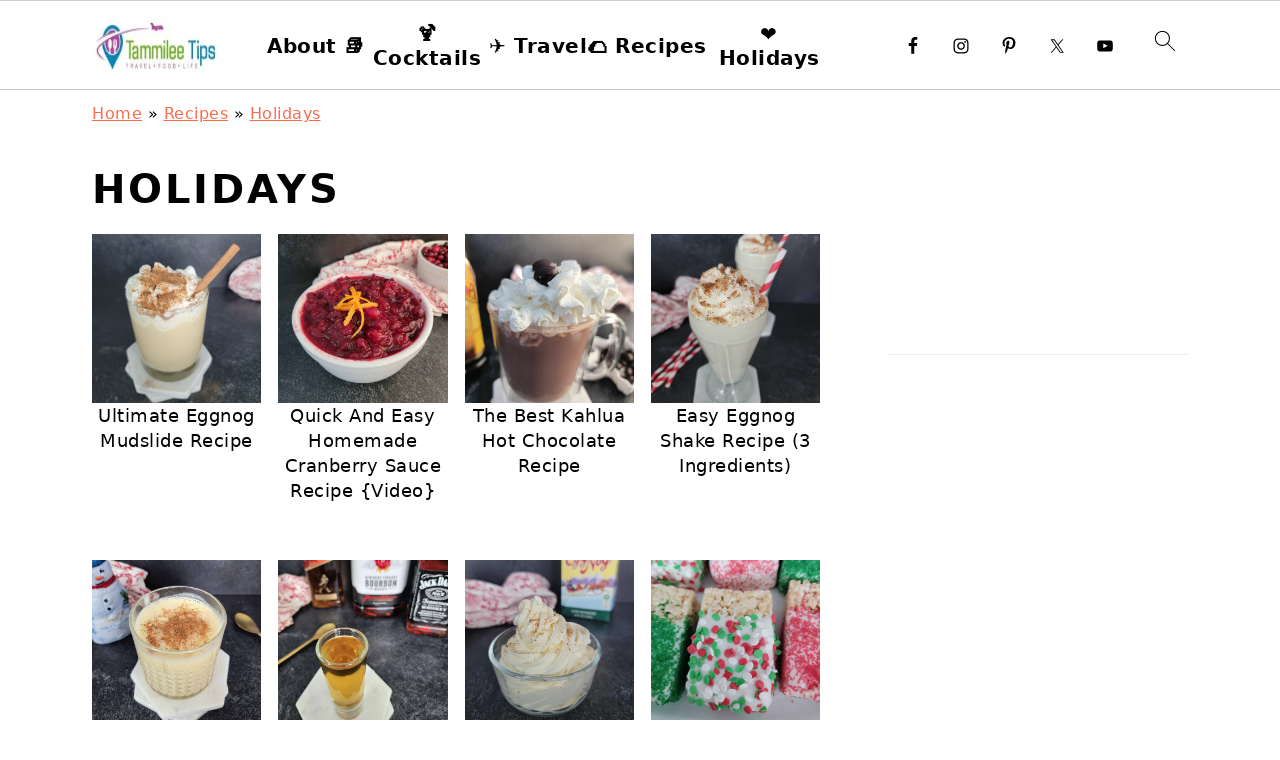

--- FILE ---
content_type: text/html; charset=UTF-8
request_url: https://www.tammileetips.com/category/holidays-2/page/5/
body_size: 67715
content:
<!DOCTYPE html>
<html lang="en-US">
<head ><meta charset="UTF-8" /><script>if(navigator.userAgent.match(/MSIE|Internet Explorer/i)||navigator.userAgent.match(/Trident\/7\..*?rv:11/i)){var href=document.location.href;if(!href.match(/[?&]nowprocket/)){if(href.indexOf("?")==-1){if(href.indexOf("#")==-1){document.location.href=href+"?nowprocket=1"}else{document.location.href=href.replace("#","?nowprocket=1#")}}else{if(href.indexOf("#")==-1){document.location.href=href+"&nowprocket=1"}else{document.location.href=href.replace("#","&nowprocket=1#")}}}}</script><script>(()=>{class RocketLazyLoadScripts{constructor(){this.v="2.0.4",this.userEvents=["keydown","keyup","mousedown","mouseup","mousemove","mouseover","mouseout","touchmove","touchstart","touchend","touchcancel","wheel","click","dblclick","input"],this.attributeEvents=["onblur","onclick","oncontextmenu","ondblclick","onfocus","onmousedown","onmouseenter","onmouseleave","onmousemove","onmouseout","onmouseover","onmouseup","onmousewheel","onscroll","onsubmit"]}async t(){this.i(),this.o(),/iP(ad|hone)/.test(navigator.userAgent)&&this.h(),this.u(),this.l(this),this.m(),this.k(this),this.p(this),this._(),await Promise.all([this.R(),this.L()]),this.lastBreath=Date.now(),this.S(this),this.P(),this.D(),this.O(),this.M(),await this.C(this.delayedScripts.normal),await this.C(this.delayedScripts.defer),await this.C(this.delayedScripts.async),await this.T(),await this.F(),await this.j(),await this.A(),window.dispatchEvent(new Event("rocket-allScriptsLoaded")),this.everythingLoaded=!0,this.lastTouchEnd&&await new Promise(t=>setTimeout(t,500-Date.now()+this.lastTouchEnd)),this.I(),this.H(),this.U(),this.W()}i(){this.CSPIssue=sessionStorage.getItem("rocketCSPIssue"),document.addEventListener("securitypolicyviolation",t=>{this.CSPIssue||"script-src-elem"!==t.violatedDirective||"data"!==t.blockedURI||(this.CSPIssue=!0,sessionStorage.setItem("rocketCSPIssue",!0))},{isRocket:!0})}o(){window.addEventListener("pageshow",t=>{this.persisted=t.persisted,this.realWindowLoadedFired=!0},{isRocket:!0}),window.addEventListener("pagehide",()=>{this.onFirstUserAction=null},{isRocket:!0})}h(){let t;function e(e){t=e}window.addEventListener("touchstart",e,{isRocket:!0}),window.addEventListener("touchend",function i(o){o.changedTouches[0]&&t.changedTouches[0]&&Math.abs(o.changedTouches[0].pageX-t.changedTouches[0].pageX)<10&&Math.abs(o.changedTouches[0].pageY-t.changedTouches[0].pageY)<10&&o.timeStamp-t.timeStamp<200&&(window.removeEventListener("touchstart",e,{isRocket:!0}),window.removeEventListener("touchend",i,{isRocket:!0}),"INPUT"===o.target.tagName&&"text"===o.target.type||(o.target.dispatchEvent(new TouchEvent("touchend",{target:o.target,bubbles:!0})),o.target.dispatchEvent(new MouseEvent("mouseover",{target:o.target,bubbles:!0})),o.target.dispatchEvent(new PointerEvent("click",{target:o.target,bubbles:!0,cancelable:!0,detail:1,clientX:o.changedTouches[0].clientX,clientY:o.changedTouches[0].clientY})),event.preventDefault()))},{isRocket:!0})}q(t){this.userActionTriggered||("mousemove"!==t.type||this.firstMousemoveIgnored?"keyup"===t.type||"mouseover"===t.type||"mouseout"===t.type||(this.userActionTriggered=!0,this.onFirstUserAction&&this.onFirstUserAction()):this.firstMousemoveIgnored=!0),"click"===t.type&&t.preventDefault(),t.stopPropagation(),t.stopImmediatePropagation(),"touchstart"===this.lastEvent&&"touchend"===t.type&&(this.lastTouchEnd=Date.now()),"click"===t.type&&(this.lastTouchEnd=0),this.lastEvent=t.type,t.composedPath&&t.composedPath()[0].getRootNode()instanceof ShadowRoot&&(t.rocketTarget=t.composedPath()[0]),this.savedUserEvents.push(t)}u(){this.savedUserEvents=[],this.userEventHandler=this.q.bind(this),this.userEvents.forEach(t=>window.addEventListener(t,this.userEventHandler,{passive:!1,isRocket:!0})),document.addEventListener("visibilitychange",this.userEventHandler,{isRocket:!0})}U(){this.userEvents.forEach(t=>window.removeEventListener(t,this.userEventHandler,{passive:!1,isRocket:!0})),document.removeEventListener("visibilitychange",this.userEventHandler,{isRocket:!0}),this.savedUserEvents.forEach(t=>{(t.rocketTarget||t.target).dispatchEvent(new window[t.constructor.name](t.type,t))})}m(){const t="return false",e=Array.from(this.attributeEvents,t=>"data-rocket-"+t),i="["+this.attributeEvents.join("],[")+"]",o="[data-rocket-"+this.attributeEvents.join("],[data-rocket-")+"]",s=(e,i,o)=>{o&&o!==t&&(e.setAttribute("data-rocket-"+i,o),e["rocket"+i]=new Function("event",o),e.setAttribute(i,t))};new MutationObserver(t=>{for(const n of t)"attributes"===n.type&&(n.attributeName.startsWith("data-rocket-")||this.everythingLoaded?n.attributeName.startsWith("data-rocket-")&&this.everythingLoaded&&this.N(n.target,n.attributeName.substring(12)):s(n.target,n.attributeName,n.target.getAttribute(n.attributeName))),"childList"===n.type&&n.addedNodes.forEach(t=>{if(t.nodeType===Node.ELEMENT_NODE)if(this.everythingLoaded)for(const i of[t,...t.querySelectorAll(o)])for(const t of i.getAttributeNames())e.includes(t)&&this.N(i,t.substring(12));else for(const e of[t,...t.querySelectorAll(i)])for(const t of e.getAttributeNames())this.attributeEvents.includes(t)&&s(e,t,e.getAttribute(t))})}).observe(document,{subtree:!0,childList:!0,attributeFilter:[...this.attributeEvents,...e]})}I(){this.attributeEvents.forEach(t=>{document.querySelectorAll("[data-rocket-"+t+"]").forEach(e=>{this.N(e,t)})})}N(t,e){const i=t.getAttribute("data-rocket-"+e);i&&(t.setAttribute(e,i),t.removeAttribute("data-rocket-"+e))}k(t){Object.defineProperty(HTMLElement.prototype,"onclick",{get(){return this.rocketonclick||null},set(e){this.rocketonclick=e,this.setAttribute(t.everythingLoaded?"onclick":"data-rocket-onclick","this.rocketonclick(event)")}})}S(t){function e(e,i){let o=e[i];e[i]=null,Object.defineProperty(e,i,{get:()=>o,set(s){t.everythingLoaded?o=s:e["rocket"+i]=o=s}})}e(document,"onreadystatechange"),e(window,"onload"),e(window,"onpageshow");try{Object.defineProperty(document,"readyState",{get:()=>t.rocketReadyState,set(e){t.rocketReadyState=e},configurable:!0}),document.readyState="loading"}catch(t){console.log("WPRocket DJE readyState conflict, bypassing")}}l(t){this.originalAddEventListener=EventTarget.prototype.addEventListener,this.originalRemoveEventListener=EventTarget.prototype.removeEventListener,this.savedEventListeners=[],EventTarget.prototype.addEventListener=function(e,i,o){o&&o.isRocket||!t.B(e,this)&&!t.userEvents.includes(e)||t.B(e,this)&&!t.userActionTriggered||e.startsWith("rocket-")||t.everythingLoaded?t.originalAddEventListener.call(this,e,i,o):(t.savedEventListeners.push({target:this,remove:!1,type:e,func:i,options:o}),"mouseenter"!==e&&"mouseleave"!==e||t.originalAddEventListener.call(this,e,t.savedUserEvents.push,o))},EventTarget.prototype.removeEventListener=function(e,i,o){o&&o.isRocket||!t.B(e,this)&&!t.userEvents.includes(e)||t.B(e,this)&&!t.userActionTriggered||e.startsWith("rocket-")||t.everythingLoaded?t.originalRemoveEventListener.call(this,e,i,o):t.savedEventListeners.push({target:this,remove:!0,type:e,func:i,options:o})}}J(t,e){this.savedEventListeners=this.savedEventListeners.filter(i=>{let o=i.type,s=i.target||window;return e!==o||t!==s||(this.B(o,s)&&(i.type="rocket-"+o),this.$(i),!1)})}H(){EventTarget.prototype.addEventListener=this.originalAddEventListener,EventTarget.prototype.removeEventListener=this.originalRemoveEventListener,this.savedEventListeners.forEach(t=>this.$(t))}$(t){t.remove?this.originalRemoveEventListener.call(t.target,t.type,t.func,t.options):this.originalAddEventListener.call(t.target,t.type,t.func,t.options)}p(t){let e;function i(e){return t.everythingLoaded?e:e.split(" ").map(t=>"load"===t||t.startsWith("load.")?"rocket-jquery-load":t).join(" ")}function o(o){function s(e){const s=o.fn[e];o.fn[e]=o.fn.init.prototype[e]=function(){return this[0]===window&&t.userActionTriggered&&("string"==typeof arguments[0]||arguments[0]instanceof String?arguments[0]=i(arguments[0]):"object"==typeof arguments[0]&&Object.keys(arguments[0]).forEach(t=>{const e=arguments[0][t];delete arguments[0][t],arguments[0][i(t)]=e})),s.apply(this,arguments),this}}if(o&&o.fn&&!t.allJQueries.includes(o)){const e={DOMContentLoaded:[],"rocket-DOMContentLoaded":[]};for(const t in e)document.addEventListener(t,()=>{e[t].forEach(t=>t())},{isRocket:!0});o.fn.ready=o.fn.init.prototype.ready=function(i){function s(){parseInt(o.fn.jquery)>2?setTimeout(()=>i.bind(document)(o)):i.bind(document)(o)}return"function"==typeof i&&(t.realDomReadyFired?!t.userActionTriggered||t.fauxDomReadyFired?s():e["rocket-DOMContentLoaded"].push(s):e.DOMContentLoaded.push(s)),o([])},s("on"),s("one"),s("off"),t.allJQueries.push(o)}e=o}t.allJQueries=[],o(window.jQuery),Object.defineProperty(window,"jQuery",{get:()=>e,set(t){o(t)}})}P(){const t=new Map;document.write=document.writeln=function(e){const i=document.currentScript,o=document.createRange(),s=i.parentElement;let n=t.get(i);void 0===n&&(n=i.nextSibling,t.set(i,n));const c=document.createDocumentFragment();o.setStart(c,0),c.appendChild(o.createContextualFragment(e)),s.insertBefore(c,n)}}async R(){return new Promise(t=>{this.userActionTriggered?t():this.onFirstUserAction=t})}async L(){return new Promise(t=>{document.addEventListener("DOMContentLoaded",()=>{this.realDomReadyFired=!0,t()},{isRocket:!0})})}async j(){return this.realWindowLoadedFired?Promise.resolve():new Promise(t=>{window.addEventListener("load",t,{isRocket:!0})})}M(){this.pendingScripts=[];this.scriptsMutationObserver=new MutationObserver(t=>{for(const e of t)e.addedNodes.forEach(t=>{"SCRIPT"!==t.tagName||t.noModule||t.isWPRocket||this.pendingScripts.push({script:t,promise:new Promise(e=>{const i=()=>{const i=this.pendingScripts.findIndex(e=>e.script===t);i>=0&&this.pendingScripts.splice(i,1),e()};t.addEventListener("load",i,{isRocket:!0}),t.addEventListener("error",i,{isRocket:!0}),setTimeout(i,1e3)})})})}),this.scriptsMutationObserver.observe(document,{childList:!0,subtree:!0})}async F(){await this.X(),this.pendingScripts.length?(await this.pendingScripts[0].promise,await this.F()):this.scriptsMutationObserver.disconnect()}D(){this.delayedScripts={normal:[],async:[],defer:[]},document.querySelectorAll("script[type$=rocketlazyloadscript]").forEach(t=>{t.hasAttribute("data-rocket-src")?t.hasAttribute("async")&&!1!==t.async?this.delayedScripts.async.push(t):t.hasAttribute("defer")&&!1!==t.defer||"module"===t.getAttribute("data-rocket-type")?this.delayedScripts.defer.push(t):this.delayedScripts.normal.push(t):this.delayedScripts.normal.push(t)})}async _(){await this.L();let t=[];document.querySelectorAll("script[type$=rocketlazyloadscript][data-rocket-src]").forEach(e=>{let i=e.getAttribute("data-rocket-src");if(i&&!i.startsWith("data:")){i.startsWith("//")&&(i=location.protocol+i);try{const o=new URL(i).origin;o!==location.origin&&t.push({src:o,crossOrigin:e.crossOrigin||"module"===e.getAttribute("data-rocket-type")})}catch(t){}}}),t=[...new Map(t.map(t=>[JSON.stringify(t),t])).values()],this.Y(t,"preconnect")}async G(t){if(await this.K(),!0!==t.noModule||!("noModule"in HTMLScriptElement.prototype))return new Promise(e=>{let i;function o(){(i||t).setAttribute("data-rocket-status","executed"),e()}try{if(navigator.userAgent.includes("Firefox/")||""===navigator.vendor||this.CSPIssue)i=document.createElement("script"),[...t.attributes].forEach(t=>{let e=t.nodeName;"type"!==e&&("data-rocket-type"===e&&(e="type"),"data-rocket-src"===e&&(e="src"),i.setAttribute(e,t.nodeValue))}),t.text&&(i.text=t.text),t.nonce&&(i.nonce=t.nonce),i.hasAttribute("src")?(i.addEventListener("load",o,{isRocket:!0}),i.addEventListener("error",()=>{i.setAttribute("data-rocket-status","failed-network"),e()},{isRocket:!0}),setTimeout(()=>{i.isConnected||e()},1)):(i.text=t.text,o()),i.isWPRocket=!0,t.parentNode.replaceChild(i,t);else{const i=t.getAttribute("data-rocket-type"),s=t.getAttribute("data-rocket-src");i?(t.type=i,t.removeAttribute("data-rocket-type")):t.removeAttribute("type"),t.addEventListener("load",o,{isRocket:!0}),t.addEventListener("error",i=>{this.CSPIssue&&i.target.src.startsWith("data:")?(console.log("WPRocket: CSP fallback activated"),t.removeAttribute("src"),this.G(t).then(e)):(t.setAttribute("data-rocket-status","failed-network"),e())},{isRocket:!0}),s?(t.fetchPriority="high",t.removeAttribute("data-rocket-src"),t.src=s):t.src="data:text/javascript;base64,"+window.btoa(unescape(encodeURIComponent(t.text)))}}catch(i){t.setAttribute("data-rocket-status","failed-transform"),e()}});t.setAttribute("data-rocket-status","skipped")}async C(t){const e=t.shift();return e?(e.isConnected&&await this.G(e),this.C(t)):Promise.resolve()}O(){this.Y([...this.delayedScripts.normal,...this.delayedScripts.defer,...this.delayedScripts.async],"preload")}Y(t,e){this.trash=this.trash||[];let i=!0;var o=document.createDocumentFragment();t.forEach(t=>{const s=t.getAttribute&&t.getAttribute("data-rocket-src")||t.src;if(s&&!s.startsWith("data:")){const n=document.createElement("link");n.href=s,n.rel=e,"preconnect"!==e&&(n.as="script",n.fetchPriority=i?"high":"low"),t.getAttribute&&"module"===t.getAttribute("data-rocket-type")&&(n.crossOrigin=!0),t.crossOrigin&&(n.crossOrigin=t.crossOrigin),t.integrity&&(n.integrity=t.integrity),t.nonce&&(n.nonce=t.nonce),o.appendChild(n),this.trash.push(n),i=!1}}),document.head.appendChild(o)}W(){this.trash.forEach(t=>t.remove())}async T(){try{document.readyState="interactive"}catch(t){}this.fauxDomReadyFired=!0;try{await this.K(),this.J(document,"readystatechange"),document.dispatchEvent(new Event("rocket-readystatechange")),await this.K(),document.rocketonreadystatechange&&document.rocketonreadystatechange(),await this.K(),this.J(document,"DOMContentLoaded"),document.dispatchEvent(new Event("rocket-DOMContentLoaded")),await this.K(),this.J(window,"DOMContentLoaded"),window.dispatchEvent(new Event("rocket-DOMContentLoaded"))}catch(t){console.error(t)}}async A(){try{document.readyState="complete"}catch(t){}try{await this.K(),this.J(document,"readystatechange"),document.dispatchEvent(new Event("rocket-readystatechange")),await this.K(),document.rocketonreadystatechange&&document.rocketonreadystatechange(),await this.K(),this.J(window,"load"),window.dispatchEvent(new Event("rocket-load")),await this.K(),window.rocketonload&&window.rocketonload(),await this.K(),this.allJQueries.forEach(t=>t(window).trigger("rocket-jquery-load")),await this.K(),this.J(window,"pageshow");const t=new Event("rocket-pageshow");t.persisted=this.persisted,window.dispatchEvent(t),await this.K(),window.rocketonpageshow&&window.rocketonpageshow({persisted:this.persisted})}catch(t){console.error(t)}}async K(){Date.now()-this.lastBreath>45&&(await this.X(),this.lastBreath=Date.now())}async X(){return document.hidden?new Promise(t=>setTimeout(t)):new Promise(t=>requestAnimationFrame(t))}B(t,e){return e===document&&"readystatechange"===t||(e===document&&"DOMContentLoaded"===t||(e===window&&"DOMContentLoaded"===t||(e===window&&"load"===t||e===window&&"pageshow"===t)))}static run(){(new RocketLazyLoadScripts).t()}}RocketLazyLoadScripts.run()})();</script>

<meta name="viewport" content="width=device-width, initial-scale=1" />
<script data-no-optimize="1" data-cfasync="false">!function(){"use strict";const t={adt_ei:{identityApiKey:"plainText",source:"url",type:"plaintext",priority:1},adt_eih:{identityApiKey:"sha256",source:"urlh",type:"hashed",priority:2},sh_kit:{identityApiKey:"sha256",source:"urlhck",type:"hashed",priority:3}},e=Object.keys(t);function i(t){return function(t){const e=t.match(/((?=([a-z0-9._!#$%+^&*()[\]<>-]+))\2@[a-z0-9._-]+\.[a-z0-9._-]+)/gi);return e?e[0]:""}(function(t){return t.replace(/\s/g,"")}(t.toLowerCase()))}!async function(){const n=new URL(window.location.href),o=n.searchParams;let a=null;const r=Object.entries(t).sort(([,t],[,e])=>t.priority-e.priority).map(([t])=>t);for(const e of r){const n=o.get(e),r=t[e];if(!n||!r)continue;const c=decodeURIComponent(n),d="plaintext"===r.type&&i(c),s="hashed"===r.type&&c;if(d||s){a={value:c,config:r};break}}if(a){const{value:t,config:e}=a;window.adthrive=window.adthrive||{},window.adthrive.cmd=window.adthrive.cmd||[],window.adthrive.cmd.push(function(){window.adthrive.identityApi({source:e.source,[e.identityApiKey]:t},({success:i,data:n})=>{i?window.adthrive.log("info","Plugin","detectEmails",`Identity API called with ${e.type} email: ${t}`,n):window.adthrive.log("warning","Plugin","detectEmails",`Failed to call Identity API with ${e.type} email: ${t}`,n)})})}!function(t,e){const i=new URL(e);t.forEach(t=>i.searchParams.delete(t)),history.replaceState(null,"",i.toString())}(e,n)}()}();
</script><meta name='robots' content='index, follow, max-image-preview:large, max-snippet:-1, max-video-preview:-1' />
	<style></style>
	<meta name="pinterest-rich-pin" content="false" /><style data-no-optimize="1" data-cfasync="false"></style>
<script data-no-optimize="1" data-cfasync="false">
	window.adthriveCLS = {
		enabledLocations: ['Content', 'Recipe'],
		injectedSlots: [],
		injectedFromPlugin: true,
		branch: '19d19d6',bucket: 'prod',			};
	window.adthriveCLS.siteAds = {"betaTester":true,"targeting":[{"value":"5390eb7d8756c8fe6e872887","key":"siteId"},{"value":"6233884daad7d07088505d7e","key":"organizationId"},{"value":"Tammilee Tips","key":"siteName"},{"value":"AdThrive Premium","key":"service"},{"value":"on","key":"bidding"},{"value":["Food","Travel","Home Decor and Design"],"key":"verticals"}],"siteUrl":"http://www.tammileetips.com/","siteId":"5390eb7d8756c8fe6e872887","siteName":"Tammilee Tips","breakpoints":{"tablet":768,"desktop":1024},"cloudflare":null,"adUnits":[{"sequence":null,"thirdPartyAdUnitName":null,"targeting":[{"value":["Header"],"key":"location"}],"devices":["desktop","tablet","phone"],"name":"Header","sticky":false,"location":"Header","dynamic":{"pageSelector":"body.wprm-print","spacing":0,"max":1,"lazyMax":null,"enable":true,"lazy":false,"elementSelector":"#wprm-print-header","skip":0,"classNames":[],"position":"beforebegin","every":1,"enabled":true},"stickyOverlapSelector":"","adSizes":[[728,90],[320,50],[468,60],[970,90],[1,1],[320,100],[970,250],[300,50],[728,250]],"priority":399,"autosize":true},{"sequence":null,"thirdPartyAdUnitName":null,"targeting":[{"value":["Header"],"key":"location"}],"devices":["tablet"],"name":"Header","sticky":false,"location":"Header","dynamic":{"pageSelector":"","spacing":0,"max":1,"lazyMax":null,"enable":true,"lazy":false,"elementSelector":".site-header","skip":0,"classNames":[],"position":"afterend","every":1,"enabled":true},"stickyOverlapSelector":"","adSizes":[[728,90],[320,50],[468,60],[970,90],[1,1],[320,100],[970,250],[300,50],[728,250]],"priority":399,"autosize":true},{"sequence":null,"thirdPartyAdUnitName":null,"targeting":[{"value":["Header"],"key":"location"}],"devices":["desktop"],"name":"Header","sticky":false,"location":"Header","dynamic":{"pageSelector":"","spacing":0,"max":1,"lazyMax":null,"enable":true,"lazy":false,"elementSelector":"#top-ad-85","skip":0,"classNames":[],"position":"afterbegin","every":1,"enabled":true},"stickyOverlapSelector":"","adSizes":[[728,90],[468,60],[320,50],[320,100]],"priority":399,"autosize":true},{"sequence":9,"thirdPartyAdUnitName":null,"targeting":[{"value":["Sidebar"],"key":"location"},{"value":true,"key":"sticky"}],"devices":["desktop"],"name":"Sidebar_9","sticky":true,"location":"Sidebar","dynamic":{"pageSelector":"","spacing":0,"max":1,"lazyMax":null,"enable":true,"lazy":false,"elementSelector":".sidebar-primary","skip":0,"classNames":["widget"],"position":"beforeend","every":1,"enabled":true},"stickyOverlapSelector":"","adSizes":[[160,600],[336,280],[320,50],[300,600],[250,250],[1,1],[320,100],[300,1050],[300,50],[300,420],[300,250]],"priority":291,"autosize":true},{"sequence":null,"thirdPartyAdUnitName":null,"targeting":[{"value":["Content"],"key":"location"}],"devices":["desktop","tablet","phone"],"name":"Content","sticky":false,"location":"Content","dynamic":{"pageSelector":"body.home","spacing":0.85,"max":5,"lazyMax":94,"enable":true,"lazy":true,"elementSelector":".entry-content > h2","skip":1,"classNames":[],"position":"beforebegin","every":1,"enabled":true},"stickyOverlapSelector":"","adSizes":[[728,90],[336,280],[320,50],[468,60],[970,90],[250,250],[1,1],[320,100],[970,250],[1,2],[300,50],[300,300],[552,334],[728,250],[300,250]],"priority":199,"autosize":true},{"sequence":null,"thirdPartyAdUnitName":null,"targeting":[{"value":["Content"],"key":"location"}],"devices":["tablet","phone"],"name":"Content","sticky":false,"location":"Content","dynamic":{"pageSelector":"body.blog, body.search, body.archive","spacing":0,"max":5,"lazyMax":null,"enable":true,"lazy":false,"elementSelector":".content > *","skip":3,"classNames":[],"position":"beforebegin","every":3,"enabled":true},"stickyOverlapSelector":"","adSizes":[[728,90],[336,280],[320,50],[468,60],[970,90],[250,250],[1,1],[320,100],[970,250],[1,2],[300,50],[300,300],[552,334],[728,250],[300,250]],"priority":199,"autosize":true},{"sequence":null,"thirdPartyAdUnitName":null,"targeting":[{"value":["Content"],"key":"location"}],"devices":["desktop"],"name":"Content","sticky":false,"location":"Content","dynamic":{"pageSelector":"body.single, body.page:not(.home)","spacing":0.85,"max":5,"lazyMax":94,"enable":true,"lazy":true,"elementSelector":".content .entry-content > *","skip":6,"classNames":[],"position":"afterend","every":1,"enabled":true},"stickyOverlapSelector":"","adSizes":[[728,90],[336,280],[320,50],[468,60],[970,90],[250,250],[1,1],[320,100],[970,250],[1,2],[300,50],[300,300],[552,334],[728,250],[300,250]],"priority":199,"autosize":true},{"sequence":null,"thirdPartyAdUnitName":null,"targeting":[{"value":["Content"],"key":"location"}],"devices":["tablet"],"name":"Content","sticky":false,"location":"Content","dynamic":{"pageSelector":"body.single, body.page:not(.home)","spacing":0.7,"max":5,"lazyMax":94,"enable":true,"lazy":true,"elementSelector":".entry-content > *","skip":6,"classNames":[],"position":"afterend","every":1,"enabled":true},"stickyOverlapSelector":"","adSizes":[[728,90],[336,280],[320,50],[468,60],[970,90],[250,250],[1,1],[320,100],[970,250],[1,2],[300,50],[300,300],[552,334],[728,250],[300,250]],"priority":199,"autosize":true},{"sequence":null,"thirdPartyAdUnitName":null,"targeting":[{"value":["Content"],"key":"location"}],"devices":["phone"],"name":"Content","sticky":false,"location":"Content","dynamic":{"pageSelector":"body.single, body.page:not(.home)","spacing":0.85,"max":5,"lazyMax":94,"enable":true,"lazy":true,"elementSelector":".entry-content > *","skip":6,"classNames":[],"position":"afterend","every":1,"enabled":true},"stickyOverlapSelector":"","adSizes":[[728,90],[336,280],[320,50],[468,60],[970,90],[250,250],[1,1],[320,100],[970,250],[1,2],[300,50],[300,300],[552,334],[728,250],[300,250]],"priority":199,"autosize":true},{"sequence":1,"thirdPartyAdUnitName":null,"targeting":[{"value":["Recipe"],"key":"location"}],"devices":["tablet","desktop"],"name":"Recipe_1","sticky":false,"location":"Recipe","dynamic":{"pageSelector":"","spacing":0.6,"max":2,"lazyMax":97,"enable":true,"lazy":true,"elementSelector":".wprm-recipe-ingredients-container li, .wprm-recipe-instructions-container li, .wprm-recipe-notes-container span, .wprm-recipe-notes-container li, .wprm-recipe-equipment-container li, .wprm-nutrition-label-container *","skip":0,"classNames":[],"position":"beforebegin","every":1,"enabled":true},"stickyOverlapSelector":"","adSizes":[[320,50],[250,250],[1,1],[320,100],[1,2],[300,50],[320,300],[300,390],[300,250]],"priority":-101,"autosize":true},{"sequence":1,"thirdPartyAdUnitName":null,"targeting":[{"value":["Recipe"],"key":"location"}],"devices":["phone"],"name":"Recipe_1","sticky":false,"location":"Recipe","dynamic":{"pageSelector":"","spacing":0,"max":1,"lazyMax":null,"enable":true,"lazy":false,"elementSelector":".wprm-recipe-ingredients-container","skip":0,"classNames":[],"position":"beforebegin","every":1,"enabled":true},"stickyOverlapSelector":"","adSizes":[[320,50],[250,250],[1,1],[320,100],[1,2],[300,50],[320,300],[300,390],[300,250]],"priority":-101,"autosize":true},{"sequence":2,"thirdPartyAdUnitName":null,"targeting":[{"value":["Recipe"],"key":"location"}],"devices":["phone"],"name":"Recipe_2","sticky":false,"location":"Recipe","dynamic":{"pageSelector":"","spacing":0.7,"max":2,"lazyMax":96,"enable":true,"lazy":true,"elementSelector":".wprm-recipe-ingredients-container, .wprm-recipe-instructions-container li, .wprm-recipe-notes-container, .wprm-recipe-equipment-container","skip":0,"classNames":[],"position":"afterend","every":1,"enabled":true},"stickyOverlapSelector":"","adSizes":[[320,50],[250,250],[1,1],[320,100],[1,2],[300,50],[320,300],[300,390],[300,250]],"priority":-102,"autosize":true},{"sequence":null,"thirdPartyAdUnitName":null,"targeting":[{"value":["Below Post"],"key":"location"}],"devices":["phone","tablet","desktop"],"name":"Below_Post","sticky":false,"location":"Below Post","dynamic":{"pageSelector":"body.single, body.page","spacing":0.85,"max":0,"lazyMax":10,"enable":true,"lazy":true,"elementSelector":"#dpsp-content-bottom, .comment-list > li","skip":0,"classNames":[],"position":"afterend","every":1,"enabled":true},"stickyOverlapSelector":"","adSizes":[[728,90],[336,280],[320,50],[468,60],[250,250],[1,1],[320,100],[300,250],[970,250],[728,250]],"priority":99,"autosize":true},{"sequence":null,"thirdPartyAdUnitName":null,"targeting":[{"value":["Footer"],"key":"location"},{"value":true,"key":"sticky"}],"devices":["tablet","phone","desktop"],"name":"Footer","sticky":true,"location":"Footer","dynamic":{"pageSelector":"","spacing":0,"max":1,"lazyMax":null,"enable":true,"lazy":false,"elementSelector":"body","skip":0,"classNames":[],"position":"beforeend","every":1,"enabled":true},"stickyOverlapSelector":"","adSizes":[[320,50],[320,100],[728,90],[970,90],[468,60],[1,1],[300,50]],"priority":-1,"autosize":true}],"adDensityLayout":{"mobile":{"adDensity":0.24,"onePerViewport":false},"pageOverrides":[{"mobile":{"adDensity":0.3,"onePerViewport":false},"note":null,"pageSelector":"body.blog, body.search, body.archive","desktop":{"adDensity":0.28,"onePerViewport":false}}],"desktop":{"adDensity":0.2,"onePerViewport":false}},"adDensityEnabled":true,"dynamicAdDensityLayout":{"mobile":0.28,"desktop":0.28},"siteExperiments":[],"adTypes":{"sponsorTileDesktop":true,"interscrollerDesktop":true,"nativeBelowPostDesktop":true,"miniscroller":true,"largeFormatsMobile":true,"nativeMobileContent":true,"inRecipeRecommendationMobile":true,"nativeMobileRecipe":true,"sponsorTileMobile":true,"expandableCatalogAdsMobile":true,"frameAdsMobile":true,"outstreamMobile":true,"nativeHeaderMobile":true,"frameAdsDesktop":true,"inRecipeRecommendationDesktop":true,"expandableFooterDesktop":true,"nativeDesktopContent":true,"outstreamDesktop":true,"animatedFooter":true,"skylineHeader":false,"expandableFooter":true,"nativeDesktopSidebar":true,"videoFootersMobile":true,"videoFootersDesktop":true,"interscroller":true,"nativeDesktopRecipe":true,"nativeHeaderDesktop":true,"nativeBelowPostMobile":true,"expandableCatalogAdsDesktop":true,"largeFormatsDesktop":true},"adOptions":{"theTradeDesk":true,"rtbhouse":true,"undertone":true,"sidebarConfig":{"dynamicStickySidebar":{"minHeight":2400,"enabled":true,"blockedSelectors":[]}},"footerCloseButton":false,"teads":true,"seedtag":true,"pmp":true,"thirtyThreeAcross":true,"sharethrough":true,"optimizeVideoPlayersForEarnings":true,"removeVideoTitleWrapper":true,"pubMatic":true,"infiniteScroll":false,"longerVideoAdPod":true,"yahoossp":false,"spa":false,"stickyContainerConfig":{"recipeDesktop":{"minHeight":null,"enabled":false},"blockedSelectors":[],"stickyHeaderSelectors":[],"content":{"minHeight":null,"enabled":false},"recipeMobile":{"minHeight":null,"enabled":false}},"sonobi":true,"gatedPrint":{"siteEmailServiceProviderId":null,"defaultOptIn":false,"enabled":false,"newsletterPromptEnabled":false},"yieldmo":true,"footerSelector":"","consentMode":{"enabled":false,"customVendorList":""},"amazonUAM":true,"gamMCMEnabled":true,"gamMCMChildNetworkCode":"428360072","stickyContainerAds":false,"rubicon":true,"conversant":true,"openx":true,"customCreativeEnabled":true,"mobileHeaderHeight":1,"secColor":"#000000","unruly":true,"mediaGrid":true,"bRealTime":true,"adInViewTime":null,"gumgum":true,"comscoreFooter":true,"desktopInterstitial":false,"amx":true,"footerCloseButtonDesktop":false,"ozone":true,"isAutoOptimized":true,"adform":true,"comscoreTAL":true,"targetaff":true,"bgColor":"#FFFFFF","advancePlaylistOptions":{"playlistPlayer":{"enabled":true},"relatedPlayer":{"enabled":true,"applyToFirst":true}},"kargo":true,"max30SecondVideoAdPod":false,"liveRampATS":true,"footerCloseButtonMobile":false,"interstitialBlockedPageSelectors":"","prioritizeShorterVideoAds":true,"allowSmallerAdSizes":true,"comscore":"Lifestyle","blis":true,"wakeLock":{"desktopEnabled":true,"mobileValue":15,"mobileEnabled":true,"desktopValue":30},"mobileInterstitial":false,"tripleLift":true,"sensitiveCategories":["alc","ast","cbd","conl","cosm","dat","drg","gamv","pol","srh","ske"],"liveRamp":true,"adthriveEmailIdentity":true,"criteo":true,"nativo":true,"infiniteScrollOptions":{"selector":"","heightThreshold":0},"siteAttributes":{"mobileHeaderSelectors":[],"desktopHeaderSelectors":[]},"dynamicContentSlotLazyLoading":true,"clsOptimizedAds":true,"ogury":true,"verticals":["Food","Travel","Home Decor and Design"],"inImage":false,"stackadapt":true,"usCMP":{"enabled":false,"regions":[]},"advancePlaylist":true,"medianet":true,"delayLoading":false,"inImageZone":null,"appNexus":true,"rise":true,"liveRampId":"","infiniteScrollRefresh":false,"indexExchange":true},"siteAdsProfiles":[],"thirdPartySiteConfig":{"partners":{"discounts":[]}},"featureRollouts":{"dynamic-ad-density":{"featureRolloutId":7,"data":null,"enabled":false},"erp":{"featureRolloutId":19,"data":null,"enabled":false}},"videoPlayers":{"contextual":{"autoplayCollapsibleEnabled":true,"overrideEmbedLocation":false,"defaultPlayerType":"static"},"videoEmbed":"wordpress","footerSelector":"","contentSpecificPlaylists":[],"players":[{"devices":["desktop","mobile"],"formattedType":"Stationary Related","description":"","id":4046623,"title":"Stationary related player - desktop and mobile","type":"stationaryRelated","enabled":true,"playerId":"EoUlgf4B"},{"playlistId":"IjCXw2St","pageSelector":"","devices":["mobile"],"mobileLocation":"top-center","description":"","skip":4,"title":"Latest Videos","type":"stickyPlaylist","enabled":true,"footerSelector":"","formattedType":"Sticky Playlist","elementSelector":".content .entry-content > *","id":4046627,"position":"afterend","saveVideoCloseState":false,"shuffle":true,"mobileHeaderSelector":"","playerId":"fzzfsArU"},{"playlistId":"IjCXw2St","pageSelector":"","devices":["desktop"],"description":"","skip":4,"title":"Latest Videos","type":"stickyPlaylist","enabled":true,"footerSelector":"","formattedType":"Sticky Playlist","elementSelector":".content .entry-content > *","id":4046626,"position":"afterend","saveVideoCloseState":false,"shuffle":true,"mobileHeaderSelector":null,"playerId":"fzzfsArU"},{"playlistId":"","pageSelector":"body.single","devices":["desktop"],"description":"","skip":4,"title":"Sticky related player - desktop","type":"stickyRelated","enabled":true,"formattedType":"Sticky Related","elementSelector":".content .entry-content > *","id":4046624,"position":"afterend","saveVideoCloseState":false,"shuffle":false,"mobileHeaderSelector":null,"playerId":"EoUlgf4B"},{"playlistId":"","pageSelector":"body.single","devices":["mobile"],"mobileLocation":"top-center","description":"","skip":4,"title":"Sticky related player - mobile","type":"stickyRelated","enabled":true,"formattedType":"Sticky Related","elementSelector":".entry-content > p:nth-of-type(3), body.page:not(.home) .entry-content > p:nth-of-type(3), body.home p.has-text-align-right","id":4046625,"position":"afterend","saveVideoCloseState":false,"shuffle":false,"mobileHeaderSelector":"","playerId":"EoUlgf4B"}],"partners":{"theTradeDesk":true,"unruly":true,"mediaGrid":true,"undertone":true,"gumgum":true,"seedtag":true,"amx":true,"ozone":true,"adform":true,"pmp":true,"kargo":true,"connatix":true,"stickyOutstream":{"desktop":{"enabled":true},"blockedPageSelectors":"","mobileLocation":"bottom-left","allowOnHomepage":true,"mobile":{"enabled":true},"saveVideoCloseState":false,"mobileHeaderSelector":".feastmobilenavbar","allowForPageWithStickyPlayer":{"enabled":true}},"sharethrough":true,"blis":true,"tripleLift":true,"pubMatic":true,"criteo":true,"yahoossp":false,"nativo":true,"stackadapt":true,"yieldmo":true,"amazonUAM":true,"medianet":true,"rubicon":true,"appNexus":true,"rise":true,"openx":true,"indexExchange":true}}};</script>

<script data-no-optimize="1" data-cfasync="false">
(function(w, d) {
	w.adthrive = w.adthrive || {};
	w.adthrive.cmd = w.adthrive.cmd || [];
	w.adthrive.plugin = 'adthrive-ads-3.10.0';
	w.adthrive.host = 'ads.adthrive.com';
	w.adthrive.integration = 'plugin';

	var commitParam = (w.adthriveCLS && w.adthriveCLS.bucket !== 'prod' && w.adthriveCLS.branch) ? '&commit=' + w.adthriveCLS.branch : '';

	var s = d.createElement('script');
	s.async = true;
	s.referrerpolicy='no-referrer-when-downgrade';
	s.src = 'https://' + w.adthrive.host + '/sites/5390eb7d8756c8fe6e872887/ads.min.js?referrer=' + w.encodeURIComponent(w.location.href) + commitParam + '&cb=' + (Math.floor(Math.random() * 100) + 1) + '';
	var n = d.getElementsByTagName('script')[0];
	n.parentNode.insertBefore(s, n);
})(window, document);
</script>
<link rel="dns-prefetch" href="https://ads.adthrive.com/"><link rel="preconnect" href="https://ads.adthrive.com/"><link rel="preconnect" href="https://ads.adthrive.com/" crossorigin>
	<!-- This site is optimized with the Yoast SEO plugin v26.8 - https://yoast.com/product/yoast-seo-wordpress/ -->
	<title>Holidays Archives - Page 5 of 18 - Tammilee Tips</title><link rel="preload" href="https://www.tammileetips.com/wp-content/uploads/2014/04/logo2.png" as="image" fetchpriority="high"><link rel="preload" href="https://www.tammileetips.com/wp-content/uploads/2020/07/Tammilee-Tips-200x70-1.jpg" as="image" imagesrcset="https://www.tammileetips.com/wp-content/uploads/2020/07/Tammilee-Tips-400x140-1.jpg 2x" fetchpriority="high"><link rel="preload" href="https://www.tammileetips.com/wp-content/uploads/2022/07/Eggnog-Mudslide.jpg" as="image" imagesrcset="https://www.tammileetips.com/wp-content/uploads/2022/07/Eggnog-Mudslide.jpg 1200w, https://www.tammileetips.com/wp-content/uploads/2022/07/Eggnog-Mudslide-500x500.jpg 500w, https://www.tammileetips.com/wp-content/uploads/2022/07/Eggnog-Mudslide-800x800.jpg 800w, https://www.tammileetips.com/wp-content/uploads/2022/07/Eggnog-Mudslide-150x150.jpg 150w, https://www.tammileetips.com/wp-content/uploads/2022/07/Eggnog-Mudslide-768x768.jpg 768w, https://www.tammileetips.com/wp-content/uploads/2022/07/Eggnog-Mudslide-360x360.jpg 360w, https://www.tammileetips.com/wp-content/uploads/2022/07/Eggnog-Mudslide-720x720.jpg 720w, https://www.tammileetips.com/wp-content/uploads/2022/07/Eggnog-Mudslide-180x180.jpg 180w" imagesizes="(max-width: 1200px) 100vw, 1200px" fetchpriority="high"><link rel="preload" href="https://www.tammileetips.com/wp-content/uploads/2021/12/Easy-homemade-cranberry-sauce-recipe.jpg" as="image" imagesrcset="https://www.tammileetips.com/wp-content/uploads/2021/12/Easy-homemade-cranberry-sauce-recipe.jpg 1200w, https://www.tammileetips.com/wp-content/uploads/2021/12/Easy-homemade-cranberry-sauce-recipe-500x500.jpg 500w, https://www.tammileetips.com/wp-content/uploads/2021/12/Easy-homemade-cranberry-sauce-recipe-800x800.jpg 800w, https://www.tammileetips.com/wp-content/uploads/2021/12/Easy-homemade-cranberry-sauce-recipe-150x150.jpg 150w, https://www.tammileetips.com/wp-content/uploads/2021/12/Easy-homemade-cranberry-sauce-recipe-768x768.jpg 768w, https://www.tammileetips.com/wp-content/uploads/2021/12/Easy-homemade-cranberry-sauce-recipe-360x360.jpg 360w, https://www.tammileetips.com/wp-content/uploads/2021/12/Easy-homemade-cranberry-sauce-recipe-720x720.jpg 720w, https://www.tammileetips.com/wp-content/uploads/2021/12/Easy-homemade-cranberry-sauce-recipe-180x180.jpg 180w" imagesizes="(max-width: 1200px) 100vw, 1200px" fetchpriority="high">
<style id="wpr-usedcss">img:is([sizes=auto i],[sizes^="auto," i]){contain-intrinsic-size:3000px 1500px}.adthrive-ad{margin-top:10px;margin-bottom:10px;text-align:center;overflow-x:visible;clear:both;line-height:0}#AdThrive_Header_1_desktop{float:right;margin:0 -10px -120px 0!important;padding-top:29px;overflow:visible!important;clear:none!important}body:not(.home) div[id^=cls-video-container]{min-height:400px!important}div[id^=cls-video-container]{width:80%;margin:0 auto;max-width:600px}.adthrive-sticky-sidebar>div{top:100px!important}html{font-family:sans-serif;-webkit-text-size-adjust:100%;-ms-text-size-adjust:100%}body{margin:0}article,aside,footer,header,main,nav,section{display:block}progress,video{display:inline-block;vertical-align:baseline}[hidden],template{display:none}a{background-color:transparent}a:active,a:hover{outline:0}img{border:0}svg:not(:root){overflow:hidden}code{font-family:monospace,monospace}button,input,optgroup,select,textarea{color:inherit;font:inherit;margin:0}button{overflow:visible}button,select{text-transform:none;font-family:sans-serif}button,html input[type=button],input[type=submit]{cursor:pointer;-webkit-appearance:button}button[disabled],html input[disabled]{cursor:default}button::-moz-focus-inner,input::-moz-focus-inner{border:0;padding:0}input{line-height:normal}input[type=checkbox],input[type=radio]{-moz-box-sizing:border-box;-webkit-box-sizing:border-box;box-sizing:border-box;padding:0}input[type=number]::-webkit-inner-spin-button,input[type=number]::-webkit-outer-spin-button{height:auto}input[type=search]{-moz-box-sizing:content-box;-webkit-box-sizing:content-box;box-sizing:content-box;-webkit-appearance:textfield}input[type=search]::-webkit-search-cancel-button,input[type=search]::-webkit-search-decoration{-webkit-appearance:none}fieldset{border:1px solid silver;margin:0 2px;padding:.35em .625em .75em}legend{border:0;padding:0}textarea{overflow:auto}optgroup{font-weight:700}table{border-collapse:collapse;border-spacing:0}*,input[type=search]{-moz-box-sizing:border-box;-webkit-box-sizing:border-box;box-sizing:border-box}.entry-content:after,.footer-widgets:after,.nav-primary:after,.pagination:after,.site-container:after,.site-footer:after,.site-header:after,.site-inner:after,.widget-area:after,.widget:after,.wrap:after{clear:both;content:" ";display:table}body{background:#fff;color:#010101;font-family:Muli,Arial,Helvetica,sans-serif;font-size:100%;font-weight:300;letter-spacing:.5px;line-height:1.8}a,button,input:focus,input[type=button],input[type=submit],textarea:focus{-webkit-transition:.1s ease-in-out;transition:all .1s ease-in-out}::-moz-selection{background:#111;color:#fff}::selection{background:#111;color:#fff}a{color:#fb6a4a;text-decoration:none}.footer-widgets a,.single .content a,.site-footer a,aside a{text-decoration:underline}a img{margin-bottom:17px}a:focus img,a:hover img{opacity:.9;-webkit-transition:opacity .2s ease-in-out;transition:opacity .2s ease-in-out}a:focus,a:hover{opacity:.7}p{margin:5px 0 15px;padding:0}ul{margin:0;padding:0}h1,h2,h3{font-family:Karla,Arial,Helvetica,sans-serif;font-weight:700;letter-spacing:3px;line-height:1.3;margin:37px 0 21px;padding:0;text-transform:uppercase}h1 a{font-style:normal}h1{font-size:2em}h2{font-size:1.625em}h3{font-size:1.375em}embed,iframe,img,object,video{max-width:100%}img{height:auto}input,select,textarea{border:1px solid #eee;-webkit-box-shadow:0 0 0 #fff;-webkit-box-shadow:0 0 0 #fff;box-shadow:0 0 0 #fff;color:#999;font-weight:300;letter-spacing:.5px;padding:10px;width:100%}input:focus,textarea:focus{outline:0}::-moz-placeholder{color:#000}::-webkit-input-placeholder{color:#000}.button,.sidebar .button,button,input[type=button],input[type=submit]{background:#010101;border:1px solid #010101;-webkit-box-shadow:none;box-shadow:none;color:#fff;cursor:pointer;font-family:Karla,Arial,Helvetica,sans-serif;font-style:normal;font-weight:700;letter-spacing:2px;padding:7px 17px;text-transform:uppercase;width:auto}input[type=submit]{letter-spacing:2px}.button:focus,.button:hover,button:focus,button:hover,input:focus[type=button],input:focus[type=submit],input:hover[type=button],input:hover[type=submit]{background:#fff;color:#010101}input[type=search]::-webkit-search-cancel-button,input[type=search]::-webkit-search-results-button{display:none}.site-container{margin:0 auto}.content-sidebar-wrap,.site-inner,.wrap{margin:0 auto;max-width:1170px}.site-inner{background:#fff;margin:0 auto;padding:15px 37px}.content{float:right;width:728px}.content-sidebar .content{float:left}.sidebar-primary{float:right;width:300px}.first{clear:both;margin-left:0}.search-form{background:#fff;border:1px solid #eee;padding:10px}.search-form input{background:url("https://www.tammileetips.com/wp-content/themes/foodiepro-v440/images/search.svg") center right no-repeat #fff;-webkit-background-size:contain;background-size:contain;border:0;padding:0}.search-form input[type=submit]{border:0;clip:rect(0,0,0,0);height:1px;margin:-1px;padding:0;position:absolute;width:1px}.aligncenter,.aligncenter img{display:block;margin:0 auto 22px}.alignleft{float:left;margin-right:37px;text-align:left}img.alignleft{margin:0 22px 22px 0}.breadcrumb{margin-bottom:20px}.screen-reader-shortcut,.screen-reader-text,.screen-reader-text span{background:#fff;border:0;clip:rect(0,0,0,0);color:#333;height:1px;overflow:hidden;position:absolute!important;width:1px}.genesis-nav-menu .search input[type=submit]:focus,.screen-reader-shortcut:focus,.screen-reader-text:focus,.widget_search input[type=submit]:focus{-webkit-box-shadow:0 0 2px 2px rgba(0,0,0,.6);box-shadow:0 0 2px 2px rgba(0,0,0,.6);clip:auto!important;display:block;font-size:1em;font-weight:700;height:auto;padding:15px 23px 14px;text-decoration:none;width:auto;z-index:100000}.genesis-skip-link li{height:0;list-style:none;width:0}.simple-social-icons ul li:before{content:none!important;padding-right:0!important}img.lazyloaded{-webkit-transition:opacity .5s linear .2s;-moz-transition:opacity .5s linear .2s;transition:opacity .5s linear .2s;opacity:1}.site-header .widget-area,.site-header .widget-area .genesis-nav-menu{float:right;max-width:710px;text-align:right}.site-header .widget-area .genesis-nav-menu{border:0;margin:31px 0 0;padding:0}.genesis-nav-menu{background:#fff;border-bottom:1px solid #eee;border-top:1px solid #eee;clear:both;font-family:Karla,Arial,Helvetica,sans-serif;font-weight:400;letter-spacing:2px;padding:7px 0;text-align:center;width:100%}.genesis-nav-menu aside{display:inline-block;height:32px;vertical-align:middle;width:auto}.genesis-nav-menu .menu-item{display:inline-block;margin:0;padding:0;text-align:left}.genesis-nav-menu a{color:#010101;display:block;padding:17px 21px;position:relative;text-decoration:none;text-transform:uppercase;min-height:52px}.genesis-nav-menu .current-menu-item>a,.genesis-nav-menu .sub-menu .current-menu-item>a:focus,.genesis-nav-menu .sub-menu .current-menu-item>a:hover,.genesis-nav-menu a:focus,.genesis-nav-menu a:hover{color:#fb6a4a}.genesis-nav-menu a.last{padding-right:0}.genesis-nav-menu .sub-menu{border-bottom:5px solid #010101;opacity:0;position:absolute;left:-9999px;-webkit-transition:opacity .4s ease-in-out;transition:opacity .4s ease-in-out;width:230px;z-index:2000}.genesis-nav-menu .sub-menu a{background-color:#fff;letter-spacing:1px;padding:20px;position:relative;width:230px}.genesis-nav-menu .sub-menu .sub-menu{margin:-52px 0 0 200px}.genesis-nav-menu .menu-item:focus,.genesis-nav-menu .menu-item:hover{position:static}.genesis-nav-menu .sub-menu .current-menu-item>a{color:#777}.genesis-nav-menu .sub-menu .current-menu-item>a:focus,.genesis-nav-menu .sub-menu .current-menu-item>a:hover,.genesis-nav-menu .sub-menu a:focus,.genesis-nav-menu .sub-menu a:hover{background:#010101;color:#fff}.genesis-nav-menu .menu-item:focus>.sub-menu,.genesis-nav-menu .menu-item:hover>.sub-menu{opacity:1;left:auto}.genesis-nav-menu>.first>a{padding-left:0}.genesis-nav-menu>.last>a{padding-right:0}.genesis-nav-menu>.right{color:#fff;float:right;list-style-type:none;padding:27px 0}.genesis-nav-menu>.right>a{display:inline;padding:0}.genesis-nav-menu>.search{padding:11px 0 0}.genesis-nav-menu .simple-social-icons{margin:0 17px}.genesis-nav-menu .simple-social-icons li{margin:2px 0!important}.genesis-nav-menu .search-form{display:inline-block;margin-left:27px;vertical-align:middle;width:auto}.sidebar .menu-item a{text-decoration:none}.site-header .sub-menu{border-top:1px solid #eee;margin:0 0 20px}.site-header .sub-menu .sub-menu{margin-top:-55px}.nav-primary{margin:0}.entry-content p,.entry-content ul{margin-bottom:37px}.entry-content ul li{margin:0 0 17px 37px}.entry-content ul li{list-style-type:disc}.entry-content ul ul{margin-bottom:37px}.pagination{clear:both;margin:27px 0}.comment-list{border-top:1px solid #eee}.comment-list li{list-style-type:none;margin:37px 0 0;padding:0}.comment-list article{padding:17px;overflow:auto;border-bottom:1px solid #f7f7f7}.comment-list .children{margin-left:17px}.comment-list .children article{border-left:11px solid #ccc}.sidebar p:last-child,.sidebar ul{margin:0}.sidebar li{list-style-type:none;margin-bottom:6px;padding:0;word-wrap:break-word}.sidebar ul li:before{content:"\00BB \0020";padding-right:7px}.sidebar ul>li:last-child{margin-bottom:0}.sidebar .widget{border-bottom:1px solid #eee;margin-bottom:37px;padding-bottom:37px}.sidebar a{font-weight:600}.sidebar .search-form{width:100%}.sidebar .widget_search{border:0}.sidebar a img{margin-bottom:0}.footer-widgets{background:#f7f9fc;clear:both;display:block;overflow:hidden;padding:0 0 27px}.footer-widgets .wrap,.footer-widgets-1{max-width:1400px;width:100%}.footer-widgets-2{float:left;margin-left:2.564102564102564%;padding:17px;width:48.717948717948715%}.footer-widgets-2{margin-left:0}.footer-widgets-2{float:left}.footer-widgets .widget{margin-bottom:22px}.footer-widgets li{list-style-type:none;margin-bottom:6px;word-wrap:break-word}.footer-widgets .search-form{width:100%}.footer-widgets .search-form input:focus{border:1px solid #eee}.footer-widgets img{margin:0}.site-footer{color:#777;letter-spacing:2px;padding:27px 0;text-align:center;text-transform:uppercase}.site-footer a{color:#777}.site-footer p{margin:0}@media only screen and (-webkit-min-device-pixel-ratio:1.5),only screen and (-moz-min-device-pixel-ratio:1.5),only screen and (-o-min-device-pixel-ratio:3/2),only screen and (min-device-pixel-ratio:1.5){.header-image .site-header{-webkit-background-size:contain!important;background-size:contain!important}}@media only screen and (min-width:1200px){.children{margin-left:17px}.comment-list .children article{border-left:none}#breadcrumbs,aside{font-size:.8em}}@media only screen and (max-width:1200px){.site-inner,.wrap{max-width:1040px;overflow:hidden}.content,.site-header .widget-area{width:620px}.genesis-nav-menu a,.genesis-nav-menu>.first>a,.genesis-nav-menu>.last>a{padding:17px}.sidebar-primary{width:300px}}@media only screen and (max-width:1023px){.content,.footer-widgets-1,.footer-widgets-2,.sidebar-primary,.site-header .widget-area,.site-inner,.wrap{width:100%}.header-image .site-header .wrap{background-position:center top}.header-image .site-header .widget-area{padding:0}.site-inner{padding-left:5%;padding-right:5%}.sidebar .widget,.site-header{padding:10px 0}.genesis-nav-menu li,.site-header .search-form,.site-header ul.genesis-nav-menu{float:none}.genesis-nav-menu,.site-header .search-form{text-align:center}.site-header .search-form{margin:17px auto}.genesis-nav-menu li.right{display:none}.footer-widgets{padding:20px 5% 16px}.footer-widgets-1{margin:0}}@media only screen and (max-width:940px){nav{display:none;position:relative}#genesis-nav-primary{border-bottom:2px solid #ccc}.genesis-nav-menu{border:none}.genesis-nav-menu .menu-item{border-bottom:1px solid #eee;display:block;position:relative;text-align:left}.genesis-nav-menu .menu-item:focus,.genesis-nav-menu .menu-item:hover{position:relative}.genesis-nav-menu .sub-menu{border-top:1px solid #eee;clear:both;display:none;opacity:1;position:static;width:100%}.genesis-nav-menu .sub-menu .menu-item:last-child{border-bottom:none}.genesis-nav-menu .sub-menu a{border:none;padding:16px 22px;position:relative;width:auto}.genesis-nav-menu .sub-menu a:focus,.genesis-nav-menu .sub-menu a:hover{background:#101010;opacity:1}.genesis-nav-menu .sub-menu .sub-menu{margin:0}.genesis-nav-menu .sub-menu .sub-menu a{padding-left:30px}.genesis-nav-menu .sub-menu .sub-menu .sub-menu a{padding-left:40px}.site-header .widget-area,.site-header .widget-area .genesis-nav-menu{width:100%}.genesis-nav-menu .simple-social-icons{margin:0}.genesis-nav-menu .search-form{border:0;float:right;width:100%;padding:20px 10px}.genesis-nav-menu aside{min-height:52px}nav#breadcrumbs{display:block}}@media only screen and (max-width:767px){.first{clear:none;margin-left:2.564102564102564%;width:48.717948717948715%}.odd{clear:both;margin-left:0}.alignleft,img.alignleft{float:none;margin:0 auto 20px}}@media only screen and (max-width:420px){.sidebar .alignleft{clear:both;float:none;margin:0 auto;max-width:100%}}:where(.wp-block-button__link){border-radius:9999px;box-shadow:none;padding:calc(.667em + 2px) calc(1.333em + 2px);text-decoration:none}:root :where(.wp-block-button .wp-block-button__link.is-style-outline),:root :where(.wp-block-button.is-style-outline>.wp-block-button__link){border:2px solid;padding:.667em 1.333em}:root :where(.wp-block-button .wp-block-button__link.is-style-outline:not(.has-text-color)),:root :where(.wp-block-button.is-style-outline>.wp-block-button__link:not(.has-text-color)){color:currentColor}:root :where(.wp-block-button .wp-block-button__link.is-style-outline:not(.has-background)),:root :where(.wp-block-button.is-style-outline>.wp-block-button__link:not(.has-background)){background-color:initial;background-image:none}:where(.wp-block-calendar table:not(.has-background) th){background:#ddd}:where(.wp-block-columns){margin-bottom:1.75em}:where(.wp-block-columns.has-background){padding:1.25em 2.375em}:where(.wp-block-post-comments input[type=submit]){border:none}:where(.wp-block-cover-image:not(.has-text-color)),:where(.wp-block-cover:not(.has-text-color)){color:#fff}:where(.wp-block-cover-image.is-light:not(.has-text-color)),:where(.wp-block-cover.is-light:not(.has-text-color)){color:#000}:root :where(.wp-block-cover h1:not(.has-text-color)),:root :where(.wp-block-cover h2:not(.has-text-color)),:root :where(.wp-block-cover h3:not(.has-text-color)),:root :where(.wp-block-cover h4:not(.has-text-color)),:root :where(.wp-block-cover h5:not(.has-text-color)),:root :where(.wp-block-cover h6:not(.has-text-color)),:root :where(.wp-block-cover p:not(.has-text-color)){color:inherit}:where(.wp-block-file){margin-bottom:1.5em}:where(.wp-block-file__button){border-radius:2em;display:inline-block;padding:.5em 1em}:where(.wp-block-file__button):is(a):active,:where(.wp-block-file__button):is(a):focus,:where(.wp-block-file__button):is(a):hover,:where(.wp-block-file__button):is(a):visited{box-shadow:none;color:#fff;opacity:.85;text-decoration:none}:where(.wp-block-group.wp-block-group-is-layout-constrained){position:relative}:root :where(.wp-block-image.is-style-rounded img,.wp-block-image .is-style-rounded img){border-radius:9999px}:where(.wp-block-latest-comments:not([style*=line-height] .wp-block-latest-comments__comment)){line-height:1.1}:where(.wp-block-latest-comments:not([style*=line-height] .wp-block-latest-comments__comment-excerpt p)){line-height:1.8}:root :where(.wp-block-latest-posts.is-grid){padding:0}:root :where(.wp-block-latest-posts.wp-block-latest-posts__list){padding-left:0}ul{box-sizing:border-box}:root :where(.wp-block-list.has-background){padding:1.25em 2.375em}:where(.wp-block-navigation.has-background .wp-block-navigation-item a:not(.wp-element-button)),:where(.wp-block-navigation.has-background .wp-block-navigation-submenu a:not(.wp-element-button)){padding:.5em 1em}:where(.wp-block-navigation .wp-block-navigation__submenu-container .wp-block-navigation-item a:not(.wp-element-button)),:where(.wp-block-navigation .wp-block-navigation__submenu-container .wp-block-navigation-submenu a:not(.wp-element-button)),:where(.wp-block-navigation .wp-block-navigation__submenu-container .wp-block-navigation-submenu button.wp-block-navigation-item__content),:where(.wp-block-navigation .wp-block-navigation__submenu-container .wp-block-pages-list__item button.wp-block-navigation-item__content){padding:.5em 1em}:root :where(p.has-background){padding:1.25em 2.375em}:where(p.has-text-color:not(.has-link-color)) a{color:inherit}:where(.wp-block-post-comments-form) input:not([type=submit]),:where(.wp-block-post-comments-form) textarea{border:1px solid #949494;font-family:inherit;font-size:1em}:where(.wp-block-post-comments-form) input:where(:not([type=submit]):not([type=checkbox])),:where(.wp-block-post-comments-form) textarea{padding:calc(.667em + 2px)}:where(.wp-block-post-excerpt){box-sizing:border-box;margin-bottom:var(--wp--style--block-gap);margin-top:var(--wp--style--block-gap)}:where(.wp-block-preformatted.has-background){padding:1.25em 2.375em}:where(.wp-block-search__button){border:1px solid #ccc;padding:6px 10px}:where(.wp-block-search__input){font-family:inherit;font-size:inherit;font-style:inherit;font-weight:inherit;letter-spacing:inherit;line-height:inherit;text-transform:inherit}:where(.wp-block-search__button-inside .wp-block-search__inside-wrapper){border:1px solid #949494;box-sizing:border-box;padding:4px}:where(.wp-block-search__button-inside .wp-block-search__inside-wrapper) .wp-block-search__input{border:none;border-radius:0;padding:0 4px}:where(.wp-block-search__button-inside .wp-block-search__inside-wrapper) .wp-block-search__input:focus{outline:0}:where(.wp-block-search__button-inside .wp-block-search__inside-wrapper) :where(.wp-block-search__button){padding:4px 8px}:root :where(.wp-block-separator.is-style-dots){height:auto;line-height:1;text-align:center}:root :where(.wp-block-separator.is-style-dots):before{color:currentColor;content:"···";font-family:serif;font-size:1.5em;letter-spacing:2em;padding-left:2em}:root :where(.wp-block-site-logo.is-style-rounded){border-radius:9999px}:where(.wp-block-social-links:not(.is-style-logos-only)) .wp-social-link{background-color:#f0f0f0;color:#444}:where(.wp-block-social-links:not(.is-style-logos-only)) .wp-social-link-amazon{background-color:#f90;color:#fff}:where(.wp-block-social-links:not(.is-style-logos-only)) .wp-social-link-bandcamp{background-color:#1ea0c3;color:#fff}:where(.wp-block-social-links:not(.is-style-logos-only)) .wp-social-link-behance{background-color:#0757fe;color:#fff}:where(.wp-block-social-links:not(.is-style-logos-only)) .wp-social-link-bluesky{background-color:#0a7aff;color:#fff}:where(.wp-block-social-links:not(.is-style-logos-only)) .wp-social-link-codepen{background-color:#1e1f26;color:#fff}:where(.wp-block-social-links:not(.is-style-logos-only)) .wp-social-link-deviantart{background-color:#02e49b;color:#fff}:where(.wp-block-social-links:not(.is-style-logos-only)) .wp-social-link-discord{background-color:#5865f2;color:#fff}:where(.wp-block-social-links:not(.is-style-logos-only)) .wp-social-link-dribbble{background-color:#e94c89;color:#fff}:where(.wp-block-social-links:not(.is-style-logos-only)) .wp-social-link-dropbox{background-color:#4280ff;color:#fff}:where(.wp-block-social-links:not(.is-style-logos-only)) .wp-social-link-etsy{background-color:#f45800;color:#fff}:where(.wp-block-social-links:not(.is-style-logos-only)) .wp-social-link-facebook{background-color:#0866ff;color:#fff}:where(.wp-block-social-links:not(.is-style-logos-only)) .wp-social-link-fivehundredpx{background-color:#000;color:#fff}:where(.wp-block-social-links:not(.is-style-logos-only)) .wp-social-link-flickr{background-color:#0461dd;color:#fff}:where(.wp-block-social-links:not(.is-style-logos-only)) .wp-social-link-foursquare{background-color:#e65678;color:#fff}:where(.wp-block-social-links:not(.is-style-logos-only)) .wp-social-link-github{background-color:#24292d;color:#fff}:where(.wp-block-social-links:not(.is-style-logos-only)) .wp-social-link-goodreads{background-color:#eceadd;color:#382110}:where(.wp-block-social-links:not(.is-style-logos-only)) .wp-social-link-google{background-color:#ea4434;color:#fff}:where(.wp-block-social-links:not(.is-style-logos-only)) .wp-social-link-gravatar{background-color:#1d4fc4;color:#fff}:where(.wp-block-social-links:not(.is-style-logos-only)) .wp-social-link-instagram{background-color:#f00075;color:#fff}:where(.wp-block-social-links:not(.is-style-logos-only)) .wp-social-link-lastfm{background-color:#e21b24;color:#fff}:where(.wp-block-social-links:not(.is-style-logos-only)) .wp-social-link-linkedin{background-color:#0d66c2;color:#fff}:where(.wp-block-social-links:not(.is-style-logos-only)) .wp-social-link-mastodon{background-color:#3288d4;color:#fff}:where(.wp-block-social-links:not(.is-style-logos-only)) .wp-social-link-medium{background-color:#000;color:#fff}:where(.wp-block-social-links:not(.is-style-logos-only)) .wp-social-link-meetup{background-color:#f6405f;color:#fff}:where(.wp-block-social-links:not(.is-style-logos-only)) .wp-social-link-patreon{background-color:#000;color:#fff}:where(.wp-block-social-links:not(.is-style-logos-only)) .wp-social-link-pinterest{background-color:#e60122;color:#fff}:where(.wp-block-social-links:not(.is-style-logos-only)) .wp-social-link-pocket{background-color:#ef4155;color:#fff}:where(.wp-block-social-links:not(.is-style-logos-only)) .wp-social-link-reddit{background-color:#ff4500;color:#fff}:where(.wp-block-social-links:not(.is-style-logos-only)) .wp-social-link-skype{background-color:#0478d7;color:#fff}:where(.wp-block-social-links:not(.is-style-logos-only)) .wp-social-link-snapchat{background-color:#fefc00;color:#fff;stroke:#000}:where(.wp-block-social-links:not(.is-style-logos-only)) .wp-social-link-soundcloud{background-color:#ff5600;color:#fff}:where(.wp-block-social-links:not(.is-style-logos-only)) .wp-social-link-spotify{background-color:#1bd760;color:#fff}:where(.wp-block-social-links:not(.is-style-logos-only)) .wp-social-link-telegram{background-color:#2aabee;color:#fff}:where(.wp-block-social-links:not(.is-style-logos-only)) .wp-social-link-threads{background-color:#000;color:#fff}:where(.wp-block-social-links:not(.is-style-logos-only)) .wp-social-link-tiktok{background-color:#000;color:#fff}:where(.wp-block-social-links:not(.is-style-logos-only)) .wp-social-link-tumblr{background-color:#011835;color:#fff}:where(.wp-block-social-links:not(.is-style-logos-only)) .wp-social-link-twitch{background-color:#6440a4;color:#fff}:where(.wp-block-social-links:not(.is-style-logos-only)) .wp-social-link-twitter{background-color:#1da1f2;color:#fff}:where(.wp-block-social-links:not(.is-style-logos-only)) .wp-social-link-vimeo{background-color:#1eb7ea;color:#fff}:where(.wp-block-social-links:not(.is-style-logos-only)) .wp-social-link-vk{background-color:#4680c2;color:#fff}:where(.wp-block-social-links:not(.is-style-logos-only)) .wp-social-link-wordpress{background-color:#3499cd;color:#fff}:where(.wp-block-social-links:not(.is-style-logos-only)) .wp-social-link-whatsapp{background-color:#25d366;color:#fff}:where(.wp-block-social-links:not(.is-style-logos-only)) .wp-social-link-x{background-color:#000;color:#fff}:where(.wp-block-social-links:not(.is-style-logos-only)) .wp-social-link-yelp{background-color:#d32422;color:#fff}:where(.wp-block-social-links:not(.is-style-logos-only)) .wp-social-link-youtube{background-color:red;color:#fff}:where(.wp-block-social-links.is-style-logos-only) .wp-social-link{background:0 0}:where(.wp-block-social-links.is-style-logos-only) .wp-social-link svg{height:1.25em;width:1.25em}:where(.wp-block-social-links.is-style-logos-only) .wp-social-link-amazon{color:#f90}:where(.wp-block-social-links.is-style-logos-only) .wp-social-link-bandcamp{color:#1ea0c3}:where(.wp-block-social-links.is-style-logos-only) .wp-social-link-behance{color:#0757fe}:where(.wp-block-social-links.is-style-logos-only) .wp-social-link-bluesky{color:#0a7aff}:where(.wp-block-social-links.is-style-logos-only) .wp-social-link-codepen{color:#1e1f26}:where(.wp-block-social-links.is-style-logos-only) .wp-social-link-deviantart{color:#02e49b}:where(.wp-block-social-links.is-style-logos-only) .wp-social-link-discord{color:#5865f2}:where(.wp-block-social-links.is-style-logos-only) .wp-social-link-dribbble{color:#e94c89}:where(.wp-block-social-links.is-style-logos-only) .wp-social-link-dropbox{color:#4280ff}:where(.wp-block-social-links.is-style-logos-only) .wp-social-link-etsy{color:#f45800}:where(.wp-block-social-links.is-style-logos-only) .wp-social-link-facebook{color:#0866ff}:where(.wp-block-social-links.is-style-logos-only) .wp-social-link-fivehundredpx{color:#000}:where(.wp-block-social-links.is-style-logos-only) .wp-social-link-flickr{color:#0461dd}:where(.wp-block-social-links.is-style-logos-only) .wp-social-link-foursquare{color:#e65678}:where(.wp-block-social-links.is-style-logos-only) .wp-social-link-github{color:#24292d}:where(.wp-block-social-links.is-style-logos-only) .wp-social-link-goodreads{color:#382110}:where(.wp-block-social-links.is-style-logos-only) .wp-social-link-google{color:#ea4434}:where(.wp-block-social-links.is-style-logos-only) .wp-social-link-gravatar{color:#1d4fc4}:where(.wp-block-social-links.is-style-logos-only) .wp-social-link-instagram{color:#f00075}:where(.wp-block-social-links.is-style-logos-only) .wp-social-link-lastfm{color:#e21b24}:where(.wp-block-social-links.is-style-logos-only) .wp-social-link-linkedin{color:#0d66c2}:where(.wp-block-social-links.is-style-logos-only) .wp-social-link-mastodon{color:#3288d4}:where(.wp-block-social-links.is-style-logos-only) .wp-social-link-medium{color:#000}:where(.wp-block-social-links.is-style-logos-only) .wp-social-link-meetup{color:#f6405f}:where(.wp-block-social-links.is-style-logos-only) .wp-social-link-patreon{color:#000}:where(.wp-block-social-links.is-style-logos-only) .wp-social-link-pinterest{color:#e60122}:where(.wp-block-social-links.is-style-logos-only) .wp-social-link-pocket{color:#ef4155}:where(.wp-block-social-links.is-style-logos-only) .wp-social-link-reddit{color:#ff4500}:where(.wp-block-social-links.is-style-logos-only) .wp-social-link-skype{color:#0478d7}:where(.wp-block-social-links.is-style-logos-only) .wp-social-link-snapchat{color:#fff;stroke:#000}:where(.wp-block-social-links.is-style-logos-only) .wp-social-link-soundcloud{color:#ff5600}:where(.wp-block-social-links.is-style-logos-only) .wp-social-link-spotify{color:#1bd760}:where(.wp-block-social-links.is-style-logos-only) .wp-social-link-telegram{color:#2aabee}:where(.wp-block-social-links.is-style-logos-only) .wp-social-link-threads{color:#000}:where(.wp-block-social-links.is-style-logos-only) .wp-social-link-tiktok{color:#000}:where(.wp-block-social-links.is-style-logos-only) .wp-social-link-tumblr{color:#011835}:where(.wp-block-social-links.is-style-logos-only) .wp-social-link-twitch{color:#6440a4}:where(.wp-block-social-links.is-style-logos-only) .wp-social-link-twitter{color:#1da1f2}:where(.wp-block-social-links.is-style-logos-only) .wp-social-link-vimeo{color:#1eb7ea}:where(.wp-block-social-links.is-style-logos-only) .wp-social-link-vk{color:#4680c2}:where(.wp-block-social-links.is-style-logos-only) .wp-social-link-whatsapp{color:#25d366}:where(.wp-block-social-links.is-style-logos-only) .wp-social-link-wordpress{color:#3499cd}:where(.wp-block-social-links.is-style-logos-only) .wp-social-link-x{color:#000}:where(.wp-block-social-links.is-style-logos-only) .wp-social-link-yelp{color:#d32422}:where(.wp-block-social-links.is-style-logos-only) .wp-social-link-youtube{color:red}:root :where(.wp-block-social-links .wp-social-link a){padding:.25em}:root :where(.wp-block-social-links.is-style-logos-only .wp-social-link a){padding:0}:root :where(.wp-block-social-links.is-style-pill-shape .wp-social-link a){padding-left:.6666666667em;padding-right:.6666666667em}:root :where(.wp-block-tag-cloud.is-style-outline){display:flex;flex-wrap:wrap;gap:1ch}:root :where(.wp-block-tag-cloud.is-style-outline a){border:1px solid;font-size:unset!important;margin-right:0;padding:1ch 2ch;text-decoration:none!important}:root :where(.wp-block-table-of-contents){box-sizing:border-box}:where(.wp-block-term-description){box-sizing:border-box;margin-bottom:var(--wp--style--block-gap);margin-top:var(--wp--style--block-gap)}:where(pre.wp-block-verse){font-family:inherit}.entry-content{counter-reset:footnotes}:root{--wp--preset--font-size--normal:16px;--wp--preset--font-size--huge:42px}.aligncenter{clear:both}.screen-reader-text{border:0;clip-path:inset(50%);height:1px;margin:-1px;overflow:hidden;padding:0;position:absolute;width:1px;word-wrap:normal!important}.screen-reader-text:focus{background-color:#ddd;clip-path:none;color:#444;display:block;font-size:1em;height:auto;left:5px;line-height:normal;padding:15px 23px 14px;text-decoration:none;top:5px;width:auto;z-index:100000}html :where(.has-border-color){border-style:solid}html :where([style*=border-top-color]){border-top-style:solid}html :where([style*=border-right-color]){border-right-style:solid}html :where([style*=border-bottom-color]){border-bottom-style:solid}html :where([style*=border-left-color]){border-left-style:solid}html :where([style*=border-width]){border-style:solid}html :where([style*=border-top-width]){border-top-style:solid}html :where([style*=border-right-width]){border-right-style:solid}html :where([style*=border-bottom-width]){border-bottom-style:solid}html :where([style*=border-left-width]){border-left-style:solid}html :where(img[class*=wp-image-]){height:auto;max-width:100%}:where(figure){margin:0 0 1em}html :where(.is-position-sticky){--wp-admin--admin-bar--position-offset:var(--wp-admin--admin-bar--height,0px)}@media screen and (max-width:600px){html :where(.is-position-sticky){--wp-admin--admin-bar--position-offset:0px}}:root{--wp--preset--aspect-ratio--square:1;--wp--preset--aspect-ratio--4-3:4/3;--wp--preset--aspect-ratio--3-4:3/4;--wp--preset--aspect-ratio--3-2:3/2;--wp--preset--aspect-ratio--2-3:2/3;--wp--preset--aspect-ratio--16-9:16/9;--wp--preset--aspect-ratio--9-16:9/16;--wp--preset--color--black:#000000;--wp--preset--color--cyan-bluish-gray:#abb8c3;--wp--preset--color--white:#ffffff;--wp--preset--color--pale-pink:#f78da7;--wp--preset--color--vivid-red:#cf2e2e;--wp--preset--color--luminous-vivid-orange:#ff6900;--wp--preset--color--luminous-vivid-amber:#fcb900;--wp--preset--color--light-green-cyan:#7bdcb5;--wp--preset--color--vivid-green-cyan:#00d084;--wp--preset--color--pale-cyan-blue:#8ed1fc;--wp--preset--color--vivid-cyan-blue:#0693e3;--wp--preset--color--vivid-purple:#9b51e0;--wp--preset--gradient--vivid-cyan-blue-to-vivid-purple:linear-gradient(135deg,rgba(6, 147, 227, 1) 0%,rgb(155, 81, 224) 100%);--wp--preset--gradient--light-green-cyan-to-vivid-green-cyan:linear-gradient(135deg,rgb(122, 220, 180) 0%,rgb(0, 208, 130) 100%);--wp--preset--gradient--luminous-vivid-amber-to-luminous-vivid-orange:linear-gradient(135deg,rgba(252, 185, 0, 1) 0%,rgba(255, 105, 0, 1) 100%);--wp--preset--gradient--luminous-vivid-orange-to-vivid-red:linear-gradient(135deg,rgba(255, 105, 0, 1) 0%,rgb(207, 46, 46) 100%);--wp--preset--gradient--very-light-gray-to-cyan-bluish-gray:linear-gradient(135deg,rgb(238, 238, 238) 0%,rgb(169, 184, 195) 100%);--wp--preset--gradient--cool-to-warm-spectrum:linear-gradient(135deg,rgb(74, 234, 220) 0%,rgb(151, 120, 209) 20%,rgb(207, 42, 186) 40%,rgb(238, 44, 130) 60%,rgb(251, 105, 98) 80%,rgb(254, 248, 76) 100%);--wp--preset--gradient--blush-light-purple:linear-gradient(135deg,rgb(255, 206, 236) 0%,rgb(152, 150, 240) 100%);--wp--preset--gradient--blush-bordeaux:linear-gradient(135deg,rgb(254, 205, 165) 0%,rgb(254, 45, 45) 50%,rgb(107, 0, 62) 100%);--wp--preset--gradient--luminous-dusk:linear-gradient(135deg,rgb(255, 203, 112) 0%,rgb(199, 81, 192) 50%,rgb(65, 88, 208) 100%);--wp--preset--gradient--pale-ocean:linear-gradient(135deg,rgb(255, 245, 203) 0%,rgb(182, 227, 212) 50%,rgb(51, 167, 181) 100%);--wp--preset--gradient--electric-grass:linear-gradient(135deg,rgb(202, 248, 128) 0%,rgb(113, 206, 126) 100%);--wp--preset--gradient--midnight:linear-gradient(135deg,rgb(2, 3, 129) 0%,rgb(40, 116, 252) 100%);--wp--preset--font-size--small:13px;--wp--preset--font-size--medium:20px;--wp--preset--font-size--large:36px;--wp--preset--font-size--x-large:42px;--wp--preset--spacing--20:0.44rem;--wp--preset--spacing--30:0.67rem;--wp--preset--spacing--40:1rem;--wp--preset--spacing--50:1.5rem;--wp--preset--spacing--60:2.25rem;--wp--preset--spacing--70:3.38rem;--wp--preset--spacing--80:5.06rem;--wp--preset--shadow--natural:6px 6px 9px rgba(0, 0, 0, .2);--wp--preset--shadow--deep:12px 12px 50px rgba(0, 0, 0, .4);--wp--preset--shadow--sharp:6px 6px 0px rgba(0, 0, 0, .2);--wp--preset--shadow--outlined:6px 6px 0px -3px rgba(255, 255, 255, 1),6px 6px rgba(0, 0, 0, 1);--wp--preset--shadow--crisp:6px 6px 0px rgba(0, 0, 0, 1)}:where(.is-layout-flex){gap:.5em}:where(.is-layout-grid){gap:.5em}:where(.wp-block-post-template.is-layout-flex){gap:1.25em}:where(.wp-block-post-template.is-layout-grid){gap:1.25em}:where(.wp-block-columns.is-layout-flex){gap:2em}:where(.wp-block-columns.is-layout-grid){gap:2em}:root :where(.wp-block-pullquote){font-size:1.5em;line-height:1.6}.feast-plugin a{word-break:break-word}.feast-plugin ul.menu a{word-break:initial}button.feast-submenu-toggle{display:none;background:0 0;border:1px solid #424242;border-radius:0;box-shadow:none;padding:0;outline:0;cursor:pointer;position:absolute;line-height:0;right:0;top:3px;width:42px;height:42px;justify-content:center;align-items:center}button.feast-submenu-toggle svg{width:20px;height:20px}@media(max-width:1199px){button.feast-submenu-toggle{display:flex}.mmm-content ul li.menu-item-has-children{position:relative}.mmm-content ul li.menu-item-has-children>a{display:inline-block;margin-top:12px;margin-bottom:12px;width:100%;padding-right:48px}.mmm-content ul li.menu-item-has-children>ul.sub-menu{display:none}.mmm-content ul li.menu-item-has-children.open>ul.sub-menu{display:block}.mmm-content ul li.menu-item-has-children.open>button svg{transform:rotate(180deg)}}body{font-family:-apple-system,system-ui,BlinkMacSystemFont,"Segoe UI",Helvetica,Arial,sans-serif,"Apple Color Emoji","Segoe UI Emoji","Segoe UI Symbol"!important}h1,h2,h3{font-family:-apple-system,system-ui,BlinkMacSystemFont,"Segoe UI",Helvetica,Arial,sans-serif,"Apple Color Emoji","Segoe UI Emoji","Segoe UI Symbol"!important}.category .content a,.single .content a,.site-footer a,aside a{text-decoration:underline}body h1,body h2,body h3{line-height:1.2}@media only screen and (max-width:335px){.site-inner{padding-left:0;padding-right:0}}h1,h2,h3{scroll-margin-top:80px}body .desktop-inline-modern-menu ul,body .feastmobilenavbar{overflow:visible;contain:initial}.feastmobilenavbar ul.menu>.menu-item{position:relative}.feastmobilenavbar ul.menu>.menu-item:focus-within>.sub-menu,.feastmobilenavbar ul.menu>.menu-item:hover>.sub-menu{left:0;opacity:1}.feastmobilenavbar .menu-item-has-children .sub-menu{background:#fff;left:-9999px;top:100%;opacity:0;border-radius:5px;box-shadow:0 5px 10px rgba(0,0,0,.15);padding:10px 0;position:absolute;width:auto;min-width:200px;z-index:99;display:flex;flex-direction:column;row-gap:0;height:auto;margin:0}.feastmobilenavbar .menu-item-has-children .sub-menu>.menu-item{width:100%;display:block;clear:both;border-top:none!important;min-height:0!important;max-width:none;text-align:left}.feastmobilenavbar .menu-item-has-children .sub-menu>.menu-item a{width:100%;background:0 0;padding:8px 30px 8px 20px;position:relative;white-space:nowrap;display:block}@media(max-width:768px){.menu-item-has-children .sub-menu{left:auto;opacity:1;position:relative;width:100%;border-radius:0;box-shadow:none;padding:0;display:none}}.simple-social-icons svg[class*=" social-"],.simple-social-icons svg[class^=social-]{display:inline-block;width:1em;height:1em;stroke-width:0;stroke:currentColor;fill:currentColor}.simple-social-icons{overflow:hidden}.simple-social-icons ul{margin:0;padding:0}.simple-social-icons ul li{background:0 0!important;border:none!important;float:left;list-style-type:none!important;margin:0 6px 12px!important;padding:0!important}.simple-social-icons ul li a{border:none!important;-moz-box-sizing:content-box;-webkit-box-sizing:content-box;box-sizing:content-box;display:inline-block;font-style:normal!important;font-variant:normal!important;font-weight:400!important;height:1em;line-height:1em;text-align:center;text-decoration:none!important;text-transform:none!important;width:1em}.simple-social-icons ul.aligncenter{text-align:center}.simple-social-icons ul.aligncenter li{display:inline-block;float:none}.simple-social-icons .screen-reader-text{position:absolute;width:1px;height:1px;padding:0;margin:-1px;overflow:hidden;clip:rect(0,0,0,0);border:0}.screen-reader-text{width:1px;height:1px}.site-footer ul li,footer ul li{list-style-type:none}aside input{min-height:50px}aside div,aside p,aside ul{margin:17px 0}.schema-faq-question{font-size:1.2em;display:block;margin-bottom:7px}.fsri-list{display:grid;grid-template-columns:repeat(2,minmax(0,1fr));grid-gap:57px 17px;list-style:none;list-style-type:none;margin:17px 0!important}.fsri-list li{text-align:center;position:relative;list-style:none!important;margin-left:0!important;list-style-type:none!important;overflow:hidden}.listing-item:focus-within{outline:#555 solid 2px}.listing-item a:focus,.listing-item a:focus .fsri-title,.listing-item a:focus img{opacity:.8;outline:0}.listing-item a{text-decoration:none!important;word-break:break-word;font-weight:initial}li.listing-item:before{content:none!important}.fsri-list{padding-left:0!important}.fsri-list .listing-item{margin:0}.fsri-list .listing-item img{display:block}.fsri-title{text-wrap:balance}.listing-item{display:grid;align-content:flex-start}.feast-grid-half{display:grid;grid-gap:57px 17px}.feast-grid-half{grid-template-columns:repeat(2,minmax(0,1fr))!important}@media only screen and (min-width:600px){.feast-desktop-grid-fourth{grid-template-columns:repeat(4,1fr)!important}}@media only screen and (max-width:1023px){.content-sidebar .content,.sidebar-primary{float:none;clear:both}}body{-webkit-animation:none!important;animation:none!important}@media only screen and (max-width:600px){aside input{min-height:50px;margin-bottom:17px}body{--wp--preset--font-size--small:16px!important}}.comment-list article header{overflow:auto}nav#breadcrumbs{margin:5px 0 15px}.entry-content ul:not(.fsri-list):not(.feast-category-index-list) li{margin-left:0;margin-bottom:0}.page .content a{text-decoration:underline}body{--comment-rating-star-color:#4a90e2}body{--wprm-popup-font-size:16px}body{--wprm-popup-background:#ffffff}body{--wprm-popup-title:#000000}body{--wprm-popup-content:#444444}body{--wprm-popup-button-background:#444444}body{--wprm-popup-button-text:#ffffff}@-webkit-keyframes openmenu{from{left:-100px;opacity:0}to{left:0;opacity:1}}@-webkit-keyframes closebutton{0%{opacity:0}100%{opacity:1}}@keyframes openmenu{from{left:-100px;opacity:0}to{left:0;opacity:1}}@keyframes closebutton{0%{opacity:0}100%{opacity:1}}.feastmobilemenu-background{display:none;position:fixed;z-index:9999;left:0;top:0;width:100%;height:100%;overflow:auto;background-color:#000;background-color:rgba(0,0,0,.4)}.feastmobilemenu-background:target{display:table;position:fixed}.mmm-dialog{display:table-cell;vertical-align:top;font-size:20px}.mmm-dialog .mmm-content{margin:0;padding:10px 10px 10px 20px;position:fixed;left:0;background-color:#fefefe;contain:strict;overflow-x:hidden;overflow-y:auto;outline:0;border-right:1px solid #777;border-bottom:1px solid #777;width:320px;height:90%;box-shadow:0 4px 8px 0 rgba(0,0,0,.2),0 6px 20px 0 rgba(0,0,0,.19);-webkit-animation-name:openmenu;-webkit-animation-duration:.6s;animation-name:openmenu;animation-duration:.6s}.mmm-content ul.sub-menu{padding-left:16px}.mmm-content li{list-style:none}#menu-feast-modern-mobile-menu li,.desktop-inline-modern-menu>ul.menu li{min-height:50px;margin-left:5px;list-style:none}#menu-feast-modern-mobile-menu li a,.desktop-inline-modern-menu>ul.menu li a{color:inherit;text-decoration:inherit}.closebtn{text-decoration:none;float:right;margin-right:10px;font-size:50px;font-weight:700;color:#333;z-index:1301;top:0;position:fixed;left:270px;-webkit-animation-name:closebutton;-webkit-animation-duration:1.5s;animation-name:closebutton;animation-duration:1.5s}.closebtn:focus,.closebtn:hover{color:#555;cursor:pointer}@media (prefers-reduced-motion){.closebtn,.mmm-dialog .mmm-content{animation:none!important}}#mmmlogo{max-width:200px;max-height:70px}#feast-mobile-search{margin-bottom:17px;min-height:50px;overflow:auto}#feast-mobile-search input[type=submit]{border:0;height:30px;margin:5px 0 0 -30px;padding:15px;position:absolute;width:30px;z-index:200;clip:unset;color:transparent;background:0 0}#feast-mobile-search input[type=submit]:hover{background:0 0}#feast-mobile-search input[type=search]{width:100%}#feast-mobile-menu-social-icons{margin-top:17px}#feast-social .simple-social-icons{list-style:none;margin:0!important}.feastmobilenavbar{position:fixed;top:0;left:0;z-index:1300;width:100%;height:80px;padding:0;margin:0 auto;box-sizing:border-box;border-top:1px solid #ccc;border-bottom:1px solid #ccc;background:#fff;display:grid;grid-template-columns:repeat(7,minmax(50px,1fr));text-align:center;contain:strict;overflow:hidden}.feastmobilenavbar>div{height:80px}.feastmobilenavbar .feastmenulogo>a{display:flex;align-items:center}.feastmobilenavbar a img{margin-bottom:inherit!important}.feastmenutoggle,.feastsearchtoggle{display:flex;align-items:center;justify-items:center;justify-content:center}.feastmenutoggle svg,.feastsearchtoggle svg{width:30px;height:30px;padding:10px;box-sizing:content-box;color:#000}.feastmenulogo{overflow:hidden;display:flex;align-items:center;justify-content:center;grid-column-end:span 5}.desktop-inline-modern-menu .sub-menu{display:none}.desktop-inline-modern-menu,.modern-menu-desktop-social{display:none}@media only screen and (min-width:1200px){.desktop-inline-modern-menu,.modern-menu-desktop-social{display:block;line-height:1.2em}.feastmobilenavbar .feastmenutoggle{display:none}.feastmobilenavbar{grid-template-columns:1fr 3fr 1fr 50px!important}.feastmenulogo{grid-column-end:span 1!important}.desktop-inline-modern-menu ul{display:flex;justify-content:center;gap:40px;height:80px;overflow:hidden;margin:0 17px}.desktop-inline-modern-menu ul li{display:flex;justify-content:center;align-items:center;min-height:80px;max-width:20%;margin-left:0!important}.desktop-inline-modern-menu ul li:nth-child(n+6){display:none}.modern-menu-desktop-social .simple-social-icons li:nth-child(n+4){display:none}.modern-menu-desktop-social{display:flex!important;justify-content:center;align-items:center}body .feastmobilenavbar a{color:#000;text-decoration:none}.feastmobilenavbar{width:100%;left:0;padding-left:calc(50% - 550px);padding-right:calc(50% - 550px)}}@media only screen and (max-width:1199px){.feastmenulogo{grid-column-end:span 5}}@media only screen and (max-width:359px){.feastmobilenavbar{grid-template-columns:repeat(6,minmax(50px,1fr))}.feastmenulogo{grid-column-end:span 4}}.nav-primary,header.site-header{display:none!important;visibility:hidden}.site-container{margin-top:80px}@media print{.feastmobilenavbar{position:static}}body{font-size:20px}.custom-header-logo{float:left;padding-top:0;width:360px}:root{--feast-green:#007A56}@media only screen and (min-width:1200px){.feastmobilenavbar{grid-template-columns:1fr 5fr 2fr 50px!important}.feastmobilenavbar>div{height:90px}.feastmobilenavbar{height:90px}.feastmenulogo{justify-content:start}.feastmobilenavbar a img{height:75px;width:100%;padding-left:0}.desktop-inline-modern-menu ul{height:90px;grid-template-columns:1fr 1fr 1fr 1fr 1fr}.desktop-inline-modern-menu ul li{min-height:90px}.feastmobilenavbar .simple-social-icons ul li{margin-bottom:0!important}.feastmenutoggle svg,.feastsearchtoggle svg{width:26px;height:26px}.desktop-inline-modern-menu ul li a{font-weight:700}.modern-menu-desktop-social .simple-social-icons li:nth-child(n+4){display:inline-block}}body .fsri-title{line-height:1.4;color:#000;text-decoration:none;font-size:.9em}body .fsri-title:hover{text-decoration:underline}.fsri-list img{margin-bottom:0}body .site-footer{padding:0;font-size:16px}.site-footer li a{font-size:16px}body .site-footer{padding:0;font-size:16px;color:#000}body footer.site-footer{background:rgba(223,223,223,.4)}.button,.sidebar .button,button,input[type=button],input[type=submit]{font-weight:300;text-transform:capitalize;padding:10px 20px;font-size:.9em}.content p a{text-decoration:underline}nav.pagination{display:block!important;margin:37px 0}.nav-links{margin:27px 0}.nav-links .page-numbers{margin:7px;padding:13px 23px;min-height:50px;background:#f5f5f5;border-radius:50px;border:1px solid #ccc;display:list-item;float:left;list-style-type:none}.nav-links .current{font-weight:700}#simple-social-icons-2 ul li a,#simple-social-icons-2 ul li a:focus,#simple-social-icons-2 ul li a:hover{background-color:#fff!important;border-radius:3px;color:#000!important;border:0 solid #fff!important;font-size:18px;padding:9px}#simple-social-icons-2 ul li a:focus,#simple-social-icons-2 ul li a:hover{background-color:#fff!important;border-color:#fff!important;color:#000!important}#simple-social-icons-2 ul li a:focus{outline:#ffffff dotted 1px!important}#simple-social-icons-3 ul li a,#simple-social-icons-3 ul li a:focus,#simple-social-icons-3 ul li a:hover{background-color:#1e73be!important;border-radius:3px;color:#fff!important;border:0 solid #fff!important;font-size:18px;padding:9px}#simple-social-icons-3 ul li a:focus,#simple-social-icons-3 ul li a:hover{background-color:#666!important;border-color:#fff!important;color:#fff!important}#simple-social-icons-3 ul li a:focus{outline:#666666 dotted 1px!important}</style>
	<link rel="canonical" href="https://www.tammileetips.com/category/holidays-2/page/5/" />
	<link rel="prev" href="https://www.tammileetips.com/category/holidays-2/page/4/" />
	<link rel="next" href="https://www.tammileetips.com/category/holidays-2/page/6/" />
	<meta name="twitter:card" content="summary_large_image" />
	<meta name="twitter:title" content="Holidays Archives - Page 5 of 18 - Tammilee Tips" />
	<meta name="twitter:site" content="@tammileetips" />
	<script type="application/ld+json" class="yoast-schema-graph">{"@context":"https://schema.org","@graph":[{"@type":"CollectionPage","@id":"https://www.tammileetips.com/category/holidays-2/","url":"https://www.tammileetips.com/category/holidays-2/page/5/","name":"Holidays Archives - Page 5 of 18 - Tammilee Tips","isPartOf":{"@id":"https://www.tammileetips.com/#website"},"primaryImageOfPage":{"@id":"https://www.tammileetips.com/category/holidays-2/page/5/#primaryimage"},"image":{"@id":"https://www.tammileetips.com/category/holidays-2/page/5/#primaryimage"},"thumbnailUrl":"https://www.tammileetips.com/wp-content/uploads/2022/07/Eggnog-Mudslide.jpg","breadcrumb":{"@id":"https://www.tammileetips.com/category/holidays-2/page/5/#breadcrumb"},"inLanguage":"en-US"},{"@type":"ImageObject","inLanguage":"en-US","@id":"https://www.tammileetips.com/category/holidays-2/page/5/#primaryimage","url":"https://www.tammileetips.com/wp-content/uploads/2022/07/Eggnog-Mudslide.jpg","contentUrl":"https://www.tammileetips.com/wp-content/uploads/2022/07/Eggnog-Mudslide.jpg","width":1200,"height":1200,"caption":"Eggnog Mudslide in a glass on a white coaster garnished with whipped cream and nutmeg with a cinnamon stick"},{"@type":"BreadcrumbList","@id":"https://www.tammileetips.com/category/holidays-2/page/5/#breadcrumb","itemListElement":[{"@type":"ListItem","position":1,"name":"Home","item":"https://www.tammileetips.com/"},{"@type":"ListItem","position":2,"name":"Recipes","item":"https://www.tammileetips.com/recipe-index-3/"},{"@type":"ListItem","position":3,"name":"Holidays"}]},{"@type":"WebSite","@id":"https://www.tammileetips.com/#website","url":"https://www.tammileetips.com/","name":"Tammilee Tips","description":"Easy recipes including air fryer, crockpot, dessert, and copycat recipes. We help you make easy meals and desserts everyone will love.","publisher":{"@id":"https://www.tammileetips.com/#organization"},"potentialAction":[{"@type":"SearchAction","target":{"@type":"EntryPoint","urlTemplate":"https://www.tammileetips.com/?s={search_term_string}"},"query-input":{"@type":"PropertyValueSpecification","valueRequired":true,"valueName":"search_term_string"}}],"inLanguage":"en-US"},{"@type":"Organization","@id":"https://www.tammileetips.com/#organization","name":"Tammilee Tips","url":"https://www.tammileetips.com/","logo":{"@type":"ImageObject","inLanguage":"en-US","@id":"https://www.tammileetips.com/#/schema/logo/image/","url":"https://www.tammileetips.com/wp-content/uploads/2023/01/Tammilee-TIps-ylogo.jpg","contentUrl":"https://www.tammileetips.com/wp-content/uploads/2023/01/Tammilee-TIps-ylogo.jpg","width":300,"height":300,"caption":"Tammilee Tips"},"image":{"@id":"https://www.tammileetips.com/#/schema/logo/image/"},"sameAs":["https://www.facebook.com/TammileeTips/","https://x.com/tammileetips","https://www.instagram.com/tammileetips/","https://www.pinterest.com/tammileetips/"]}]}</script>
	<!-- / Yoast SEO plugin. -->


<link rel="alternate" type="application/rss+xml" title="Tammilee Tips &raquo; Feed" href="https://www.tammileetips.com/feed/" />
<link rel="alternate" type="application/rss+xml" title="Tammilee Tips &raquo; Comments Feed" href="https://www.tammileetips.com/comments/feed/" />
<link rel="alternate" type="application/rss+xml" title="Tammilee Tips &raquo; Holidays Category Feed" href="https://www.tammileetips.com/category/holidays-2/feed/" />
<script type="rocketlazyloadscript">(()=>{"use strict";const e=[400,500,600,700,800,900],t=e=>`wprm-min-${e}`,n=e=>`wprm-max-${e}`,s=new Set,o="ResizeObserver"in window,r=o?new ResizeObserver((e=>{for(const t of e)c(t.target)})):null,i=.5/(window.devicePixelRatio||1);function c(s){const o=s.getBoundingClientRect().width||0;for(let r=0;r<e.length;r++){const c=e[r],a=o<=c+i;o>c+i?s.classList.add(t(c)):s.classList.remove(t(c)),a?s.classList.add(n(c)):s.classList.remove(n(c))}}function a(e){s.has(e)||(s.add(e),r&&r.observe(e),c(e))}!function(e=document){e.querySelectorAll(".wprm-recipe").forEach(a)}();if(new MutationObserver((e=>{for(const t of e)for(const e of t.addedNodes)e instanceof Element&&(e.matches?.(".wprm-recipe")&&a(e),e.querySelectorAll?.(".wprm-recipe").forEach(a))})).observe(document.documentElement,{childList:!0,subtree:!0}),!o){let e=0;addEventListener("resize",(()=>{e&&cancelAnimationFrame(e),e=requestAnimationFrame((()=>s.forEach(c)))}),{passive:!0})}})();</script>

<style id='wp-block-library-inline-css' type='text/css'></style>
<style id='classic-theme-styles-inline-css' type='text/css'></style>
<style id='social-pug-action-button-style-inline-css' type='text/css'></style>


<style id='global-styles-inline-css' type='text/css'></style>
<style id='feast-global-styles-inline-css' type='text/css'></style>
<noscript><link data-minify="1" rel='stylesheet' id='dpsp-frontend-style-pro-css' href='https://www.tammileetips.com/wp-content/cache/min/1/wp-content/plugins/social-pug/assets/dist/style-frontend-pro.css?ver=1763560105' type='text/css' media='all' />
</noscript><style id='dpsp-frontend-style-pro-inline-css' type='text/css'></style>

<script type="rocketlazyloadscript" data-rocket-type="text/javascript" data-rocket-src="https://www.tammileetips.com/wp-includes/js/jquery/jquery.min.js?ver=3.7.1" id="jquery-core-js" data-rocket-defer defer></script>
<script type="rocketlazyloadscript" data-rocket-type="text/javascript" data-rocket-src="https://www.tammileetips.com/wp-includes/js/jquery/jquery-migrate.min.js?ver=3.4.1" id="jquery-migrate-js" data-rocket-defer defer></script>
<link rel="https://api.w.org/" href="https://www.tammileetips.com/wp-json/" /><link rel="alternate" title="JSON" type="application/json" href="https://www.tammileetips.com/wp-json/wp/v2/categories/901" /><link rel="EditURI" type="application/rsd+xml" title="RSD" href="https://www.tammileetips.com/xmlrpc.php?rsd" />
<style id='feast-blockandfront-styles'></style>
<style type="text/css"></style><style type="text/css" id='feastbreadcrumbstylesoverride'></style><style type="text/css" id='feastfoodieprooverrides'></style><style type="text/css"></style><style type="text/css"></style>

<!-- [slickstream] [[[ START Slickstream Output ]]] -->
<script>console.info(`[slickstream] Page Generated at: 1/31/2026, 8:34:46 PM EST`);</script>
<script>console.info(`[slickstream] Current timestamp: ${(new Date).toLocaleString('en-US', { timeZone: 'America/New_York' })} EST`);</script>
<!-- [slickstream] Page Boot Data: -->
<script class='slickstream-script'>
(function() {
    "slickstream";
    const win = window;
    win.$slickBoot = win.$slickBoot || {};
    win.$slickBoot.d = {"bestBy":1740669878138,"epoch":1707763165649,"siteCode":"4B7MDBGJ","services":{"engagementCacheableApiDomain":"https:\/\/c01f.app.slickstream.com\/","engagementNonCacheableApiDomain":"https:\/\/c01b.app.slickstream.com\/","engagementResourcesDomain":"https:\/\/c01f.app.slickstream.com\/","storyCacheableApiDomain":"https:\/\/stories.slickstream.com\/","storyNonCacheableApiDomain":"https:\/\/stories.slickstream.com\/","storyResourcesDomain":"https:\/\/stories.slickstream.com\/","websocketUri":"wss:\/\/c01b-wss.app.slickstream.com\/socket?site=4B7MDBGJ"},"bootUrl":"https:\/\/c.slickstream.com\/app\/2.14.0\/boot-loader.js","appUrl":"https:\/\/c.slickstream.com\/app\/2.14.0\/app.js","adminUrl":"","allowList":["tammileetips.com"],"abTests":[],"prebidSamplingRate":0.05,"v2":{"phone":{"placeholders":[],"bootTriggerTimeout":250,"bestBy":1740669878138,"epoch":1707763165649,"siteCode":"4B7MDBGJ","services":{"engagementCacheableApiDomain":"https:\/\/c01f.app.slickstream.com\/","engagementNonCacheableApiDomain":"https:\/\/c01b.app.slickstream.com\/","engagementResourcesDomain":"https:\/\/c01f.app.slickstream.com\/","storyCacheableApiDomain":"https:\/\/stories.slickstream.com\/","storyNonCacheableApiDomain":"https:\/\/stories.slickstream.com\/","storyResourcesDomain":"https:\/\/stories.slickstream.com\/","websocketUri":"wss:\/\/c01b-wss.app.slickstream.com\/socket?site=4B7MDBGJ"},"bootUrl":"https:\/\/c.slickstream.com\/app\/2.14.0\/boot-loader.js","appUrl":"https:\/\/c.slickstream.com\/app\/2.14.0\/app.js","adminUrl":"","allowList":["tammileetips.com"],"abTests":[],"prebidSamplingRate":0.05},"tablet":{"placeholders":[],"bootTriggerTimeout":250,"bestBy":1740669878138,"epoch":1707763165649,"siteCode":"4B7MDBGJ","services":{"engagementCacheableApiDomain":"https:\/\/c01f.app.slickstream.com\/","engagementNonCacheableApiDomain":"https:\/\/c01b.app.slickstream.com\/","engagementResourcesDomain":"https:\/\/c01f.app.slickstream.com\/","storyCacheableApiDomain":"https:\/\/stories.slickstream.com\/","storyNonCacheableApiDomain":"https:\/\/stories.slickstream.com\/","storyResourcesDomain":"https:\/\/stories.slickstream.com\/","websocketUri":"wss:\/\/c01b-wss.app.slickstream.com\/socket?site=4B7MDBGJ"},"bootUrl":"https:\/\/c.slickstream.com\/app\/2.14.0\/boot-loader.js","appUrl":"https:\/\/c.slickstream.com\/app\/2.14.0\/app.js","adminUrl":"","allowList":["tammileetips.com"],"abTests":[],"prebidSamplingRate":0.05},"desktop":{"placeholders":[],"bootTriggerTimeout":250,"bestBy":1740669878138,"epoch":1707763165649,"siteCode":"4B7MDBGJ","services":{"engagementCacheableApiDomain":"https:\/\/c01f.app.slickstream.com\/","engagementNonCacheableApiDomain":"https:\/\/c01b.app.slickstream.com\/","engagementResourcesDomain":"https:\/\/c01f.app.slickstream.com\/","storyCacheableApiDomain":"https:\/\/stories.slickstream.com\/","storyNonCacheableApiDomain":"https:\/\/stories.slickstream.com\/","storyResourcesDomain":"https:\/\/stories.slickstream.com\/","websocketUri":"wss:\/\/c01b-wss.app.slickstream.com\/socket?site=4B7MDBGJ"},"bootUrl":"https:\/\/c.slickstream.com\/app\/2.14.0\/boot-loader.js","appUrl":"https:\/\/c.slickstream.com\/app\/2.14.0\/app.js","adminUrl":"","allowList":["tammileetips.com"],"abTests":[],"prebidSamplingRate":0.05},"unknown":{"placeholders":[],"bootTriggerTimeout":250,"bestBy":1740669878138,"epoch":1707763165649,"siteCode":"4B7MDBGJ","services":{"engagementCacheableApiDomain":"https:\/\/c01f.app.slickstream.com\/","engagementNonCacheableApiDomain":"https:\/\/c01b.app.slickstream.com\/","engagementResourcesDomain":"https:\/\/c01f.app.slickstream.com\/","storyCacheableApiDomain":"https:\/\/stories.slickstream.com\/","storyNonCacheableApiDomain":"https:\/\/stories.slickstream.com\/","storyResourcesDomain":"https:\/\/stories.slickstream.com\/","websocketUri":"wss:\/\/c01b-wss.app.slickstream.com\/socket?site=4B7MDBGJ"},"bootUrl":"https:\/\/c.slickstream.com\/app\/2.14.0\/boot-loader.js","appUrl":"https:\/\/c.slickstream.com\/app\/2.14.0\/app.js","adminUrl":"","allowList":["tammileetips.com"],"abTests":[],"prebidSamplingRate":0.05}}};
    win.$slickBoot.rt = 'https://app.slickstream.com';
    win.$slickBoot.s = 'plugin';
    win.$slickBoot._bd = performance.now();
})();
</script>
<!-- [slickstream] END Page Boot Data -->
<!-- [slickstream] Embed Code -->
<script id="slick-embed-code-script" class='slickstream-script'>
"use strict";(async function(t,e){var o;if(location.search.includes("no-slick")){console.log("[Slickstream] Found `no-slick` in location.search; exiting....");return}const n="3.0.0";function i(){return performance.now()}function s(t,e="GET"){return new Request(t,{cache:"no-store",method:e})}function c(t){const e=document.createElement("script");e.className="slickstream-script";e.src=t;document.head.appendChild(e)}function a(t){return t==="ask"||t==="not-required"||t==="na"?t:"na"}async function r(t,e){let o=0;try{if(!("caches"in self))return{};const n=await caches.open("slickstream-code");if(!n)return{};let s=await n.match(t);if(!s){o=i();console.info(`[Slickstream] Adding item to browser cache: ${t.url}`);await n.add(t);s=await n.match(t)}if(!s||!s.ok){if(s){await n.delete(t)}return{}}const c=s.headers.get("x-slickstream-consent");if(!c){console.info("[Slickstream] No x-slickstream-consent header found in cached response")}return{t:o,d:e?await s.blob():await s.json(),c:a(c)}}catch(t){console.log(t);return{}}}async function l(o=false){let c;let l=Object.assign(Object.assign({},window.$slickBoot||{}),{_es:i(),rt:t,ev:n,l:r});const d=t.startsWith("https://")?"":"https://";const u=`${d}${t}/d/page-boot-data?site=${e}&url=${encodeURIComponent(location.href.split("#")[0])}`;const f=s(u);if(o){const{t:t,d:e,c:o}=await r(f);if(e&&e.bestBy>=Date.now()){c=e;if(t){l._bd=t}if(o){l.c=a(o)}}}if(!c){l._bd=i();const t=await fetch(f);const e=t.headers.get("x-slickstream-consent");l.c=a(e);try{c=await t.json()}catch(t){console.error(`[Slickstream] Error parsing page-boot-data from ${f.url}: ${(t===null||t===void 0?void 0:t.message)||""}`,t);return null}}if(c){l=Object.assign(Object.assign({},l),{d:c,s:"embed"})}return l}let d=(o=window.$slickBoot)!==null&&o!==void 0?o:{};if(!(d===null||d===void 0?void 0:d.d)||d.d.bestBy<Date.now()){const t=(d===null||d===void 0?void 0:d.consentStatus)||"denied";const e=t!=="denied";const o=await l(e);if(o){window.$slickBoot=d=o}}if(!(d===null||d===void 0?void 0:d.d)){console.error("[Slickstream] Boot failed; boot data not found after fetching");return}let u=d===null||d===void 0?void 0:d.d.bootUrl;if(!u){console.error("[Slickstream] Bootloader URL not found in boot data");return}let f;let w;if((d===null||d===void 0?void 0:d.consentStatus)&&d.consentStatus!=="denied"){const t=await r(s(u),true);f=t.t;w=t.d}else{f=i();const t=await fetch(s(u));w=await t.blob()}if(w){d.bo=u=URL.createObjectURL(w);if(f){d._bf=f}}else{d._bf=i()}window.$slickBoot=d;document.dispatchEvent(new CustomEvent("slick-boot-ready"));c(u)})("https://app.slickstream.com","4B7MDBGJ");
</script>
<!-- [slickstream] END Embed Code -->
<!-- [slickstream] Page Metadata: -->
<meta property='slick:wpversion' content='3.0.1' />
<meta property="slick:wppostid" content="151856" />
<meta property="slick:featured_image" content="https://www.tammileetips.com/wp-content/uploads/2022/07/Eggnog-Mudslide.jpg" />
<meta property="slick:group" content="category" />
<meta property="slick:category" content="holidays-2:Holidays" />
<script type="application/x-slickstream+json">{"@context":"https://slickstream.com","@graph":[{"@type":"Plugin","version":"3.0.1"},{"@type":"Site","name":"Tammilee Tips","url":"https://www.tammileetips.com","description":"Easy recipes including air fryer, crockpot, dessert, and copycat recipes. We help you make easy meals and desserts everyone will love.","atomUrl":"https://www.tammileetips.com/feed/atom/","rtl":false},{"@type":"WebPage","@id":151856,"isFront":false,"isHome":false,"isCategory":true,"isTag":false,"isSingular":false,"date":"2021-12-23T09:00:21-08:00","modified":"2025-07-05T15:01:34-07:00","title":"Ultimate Eggnog Mudslide Recipe","pageType":"category","postType":"post","featured_image":"https://www.tammileetips.com/wp-content/uploads/2022/07/Eggnog-Mudslide.jpg","author":"Tammilee","category":{"@id":901,"slug":"holidays-2","name":"Holidays"}}]}</script>
<!-- [slickstream] END Page Metadata -->
<!-- [slickstream] WP-Rocket Detection -->
<script id="slick-wp-rocket-detect-script" class='slickstream-script'>
(function() {
    const slickScripts = document.querySelectorAll('script.slickstream-script[type=rocketlazyloadscript]');
    const extScripts = document.querySelectorAll('script[type=rocketlazyloadscript][src*="app.slickstream.com"]');
    if (slickScripts.length > 0 || extScripts.length > 0) {
        console.warn('[slickstream]' + ['Slickstream scripts. This ',
        'may cause undesirable behavior, ', 'such as increased CLS scores.',' WP-Rocket is deferring one or more '].sort().join(''));
    }
})();
</script><!-- [slickstream] END WP-Rocket Detection -->
<!-- [slickstream] [[[ END Slickstream Output ]]] -->


<link rel="icon" href="https://www.tammileetips.com/wp-content/themes/foodiepro-v440/images/favicon.ico" />
<!-- Global site tag (gtag.js) - Google Analytics -->
<script async src="https://www.googletagmanager.com/gtag/js?id=G-YELEH530T8"></script>
<script>
  window.dataLayer = window.dataLayer || [];
  function gtag(){dataLayer.push(arguments);}
  gtag('js', new Date());

  gtag('config', 'G-YELEH530T8');
</script><meta name="pinterest-rich-pin" content="false" />
<meta name="p:domain_verify" content="63d1b1483f200eced1d9c8e45c6db7b9"/>

<!-- Let me Allez (letmeallez.js) - Stay22 -->
<script type="rocketlazyloadscript">
  (function (s, t, a, y, twenty, two) {
    s.Stay22 = s.Stay22 || {};

    // Just fill out your configs here
    s.Stay22.params = {
      aid: " tammileetips", // your partner ID for tracking, keep quotes
    };

    // Leave this part as-is;
    twenty = t.createElement(a);
    two = t.getElementsByTagName(a)[0];
    twenty.async = 1;
    twenty.src = y;
    two.parentNode.insertBefore(twenty, two);
  })(window, document, "script", "https://scripts.stay22.com/letmeallez.js");
</script>

<!-- GetYourGuide Analytics -->

<script type="rocketlazyloadscript" async defer data-rocket-src="https://widget.getyourguide.com/dist/pa.umd.production.min.js" data-gyg-partner-id="G3KZLX3"></script>
 <meta name="hubbub-info" description="Hubbub Pro 2.28.0">	<style></style>

	<style id="feast-edit-font-sizes"></style><script data-no-optimize='1' data-cfasync='false' id='comscore-loader-19d19d6'>(function(){window.adthriveCLS.buildDate=`2026-01-30`;var e=(e,t)=>()=>(t||e((t={exports:{}}).exports,t),t.exports),t=e(((e,t)=>{var n=function(e){return e&&e.Math===Math&&e};t.exports=n(typeof globalThis==`object`&&globalThis)||n(typeof window==`object`&&window)||n(typeof self==`object`&&self)||n(typeof global==`object`&&global)||n(typeof e==`object`&&e)||(function(){return this})()||Function(`return this`)()})),n=e(((e,t)=>{t.exports=function(e){try{return!!e()}catch(e){return!0}}})),r=e(((e,t)=>{t.exports=!n()(function(){return Object.defineProperty({},1,{get:function(){return 7}})[1]!==7})})),i=e(((e,t)=>{t.exports=!n()(function(){var e=(function(){}).bind();return typeof e!=`function`||e.hasOwnProperty(`prototype`)})})),a=e(((e,t)=>{var n=i(),r=Function.prototype.call;t.exports=n?r.bind(r):function(){return r.apply(r,arguments)}})),o=e((e=>{var t={}.propertyIsEnumerable,n=Object.getOwnPropertyDescriptor;e.f=n&&!t.call({1:2},1)?function(e){var t=n(this,e);return!!t&&t.enumerable}:t})),s=e(((e,t)=>{t.exports=function(e,t){return{enumerable:!(e&1),configurable:!(e&2),writable:!(e&4),value:t}}})),c=e(((e,t)=>{var n=i(),r=Function.prototype,a=r.call,o=n&&r.bind.bind(a,a);t.exports=n?o:function(e){return function(){return a.apply(e,arguments)}}})),l=e(((e,t)=>{var n=c(),r=n({}.toString),i=n(``.slice);t.exports=function(e){return i(r(e),8,-1)}})),u=e(((e,t)=>{var r=c(),i=n(),a=l(),o=Object,s=r(``.split);t.exports=i(function(){return!o(`z`).propertyIsEnumerable(0)})?function(e){return a(e)===`String`?s(e,``):o(e)}:o})),d=e(((e,t)=>{t.exports=function(e){return e==null}})),f=e(((e,t)=>{var n=d(),r=TypeError;t.exports=function(e){if(n(e))throw new r(`Can't call method on `+e);return e}})),p=e(((e,t)=>{var n=u(),r=f();t.exports=function(e){return n(r(e))}})),m=e(((e,t)=>{var n=typeof document==`object`&&document.all;t.exports=n===void 0&&n!==void 0?function(e){return typeof e==`function`||e===n}:function(e){return typeof e==`function`}})),h=e(((e,t)=>{var n=m();t.exports=function(e){return typeof e==`object`?e!==null:n(e)}})),g=e(((e,n)=>{var r=t(),i=m(),a=function(e){return i(e)?e:void 0};n.exports=function(e,t){return arguments.length<2?a(r[e]):r[e]&&r[e][t]}})),_=e(((e,t)=>{t.exports=c()({}.isPrototypeOf)})),v=e(((e,t)=>{t.exports=typeof navigator<`u`&&String(navigator.userAgent)||``})),y=e(((e,n)=>{var r=t(),i=v(),a=r.process,o=r.Deno,s=a&&a.versions||o&&o.version,c=s&&s.v8,l,u;c&&(l=c.split(`.`),u=l[0]>0&&l[0]<4?1:+(l[0]+l[1])),!u&&i&&(l=i.match(/Edge\/(\d+)/),(!l||l[1]>=74)&&(l=i.match(/Chrome\/(\d+)/),l&&(u=+l[1]))),n.exports=u})),b=e(((e,r)=>{var i=y(),a=n(),o=t().String;r.exports=!!Object.getOwnPropertySymbols&&!a(function(){var e=Symbol(`symbol detection`);return!o(e)||!(Object(e)instanceof Symbol)||!Symbol.sham&&i&&i<41})})),x=e(((e,t)=>{t.exports=b()&&!Symbol.sham&&typeof Symbol.iterator==`symbol`})),S=e(((e,t)=>{var n=g(),r=m(),i=_(),a=x(),o=Object;t.exports=a?function(e){return typeof e==`symbol`}:function(e){var t=n(`Symbol`);return r(t)&&i(t.prototype,o(e))}})),C=e(((e,t)=>{var n=String;t.exports=function(e){try{return n(e)}catch(e){return`Object`}}})),ee=e(((e,t)=>{var n=m(),r=C(),i=TypeError;t.exports=function(e){if(n(e))return e;throw new i(r(e)+` is not a function`)}})),te=e(((e,t)=>{var n=ee(),r=d();t.exports=function(e,t){var i=e[t];return r(i)?void 0:n(i)}})),ne=e(((e,t)=>{var n=a(),r=m(),i=h(),o=TypeError;t.exports=function(e,t){var a,s;if(t===`string`&&r(a=e.toString)&&!i(s=n(a,e))||r(a=e.valueOf)&&!i(s=n(a,e))||t!==`string`&&r(a=e.toString)&&!i(s=n(a,e)))return s;throw new o(`Can't convert object to primitive value`)}})),re=e(((e,t)=>{t.exports=!1})),w=e(((e,n)=>{var r=t(),i=Object.defineProperty;n.exports=function(e,t){try{i(r,e,{value:t,configurable:!0,writable:!0})}catch(n){r[e]=t}return t}})),T=e(((e,n)=>{var r=re(),i=t(),a=w(),o=`__core-js_shared__`,s=n.exports=i[o]||a(o,{});(s.versions||(s.versions=[])).push({version:`3.36.1`,mode:r?`pure`:`global`,copyright:`© 2014-2024 Denis Pushkarev (zloirock.ru)`,license:`https://github.com/zloirock/core-js/blob/v3.36.1/LICENSE`,source:`https://github.com/zloirock/core-js`})})),E=e(((e,t)=>{var n=T();t.exports=function(e,t){return n[e]||(n[e]=t||{})}})),D=e(((e,t)=>{var n=f(),r=Object;t.exports=function(e){return r(n(e))}})),O=e(((e,t)=>{var n=c(),r=D(),i=n({}.hasOwnProperty);t.exports=Object.hasOwn||function(e,t){return i(r(e),t)}})),k=e(((e,t)=>{var n=c(),r=0,i=Math.random(),a=n(1 .toString);t.exports=function(e){return`Symbol(`+(e===void 0?``:e)+`)_`+a(++r+i,36)}})),A=e(((e,n)=>{var r=t(),i=E(),a=O(),o=k(),s=b(),c=x(),l=r.Symbol,u=i(`wks`),d=c?l.for||l:l&&l.withoutSetter||o;n.exports=function(e){return a(u,e)||(u[e]=s&&a(l,e)?l[e]:d(`Symbol.`+e)),u[e]}})),ie=e(((e,t)=>{var n=a(),r=h(),i=S(),o=te(),s=ne(),c=A(),l=TypeError,u=c(`toPrimitive`);t.exports=function(e,t){if(!r(e)||i(e))return e;var a=o(e,u),c;if(a){if(t===void 0&&(t=`default`),c=n(a,e,t),!r(c)||i(c))return c;throw new l(`Can't convert object to primitive value`)}return t===void 0&&(t=`number`),s(e,t)}})),j=e(((e,t)=>{var n=ie(),r=S();t.exports=function(e){var t=n(e,`string`);return r(t)?t:t+``}})),M=e(((e,n)=>{var r=t(),i=h(),a=r.document,o=i(a)&&i(a.createElement);n.exports=function(e){return o?a.createElement(e):{}}})),N=e(((e,t)=>{var i=r(),a=n(),o=M();t.exports=!i&&!a(function(){return Object.defineProperty(o(`div`),`a`,{get:function(){return 7}}).a!==7})})),P=e((e=>{var t=r(),n=a(),i=o(),c=s(),l=p(),u=j(),d=O(),f=N(),m=Object.getOwnPropertyDescriptor;e.f=t?m:function(e,t){if(e=l(e),t=u(t),f)try{return m(e,t)}catch(e){}if(d(e,t))return c(!n(i.f,e,t),e[t])}})),F=e(((e,t)=>{var i=r(),a=n();t.exports=i&&a(function(){return Object.defineProperty(function(){},`prototype`,{value:42,writable:!1}).prototype!==42})})),I=e(((e,t)=>{var n=h(),r=String,i=TypeError;t.exports=function(e){if(n(e))return e;throw new i(r(e)+` is not an object`)}})),L=e((e=>{var t=r(),n=N(),i=F(),a=I(),o=j(),s=TypeError,c=Object.defineProperty,l=Object.getOwnPropertyDescriptor,u=`enumerable`,d=`configurable`,f=`writable`;e.f=t?i?function(e,t,n){if(a(e),t=o(t),a(n),typeof e==`function`&&t===`prototype`&&`value`in n&&f in n&&!n[f]){var r=l(e,t);r&&r[f]&&(e[t]=n.value,n={configurable:d in n?n[d]:r[d],enumerable:u in n?n[u]:r[u],writable:!1})}return c(e,t,n)}:c:function(e,t,r){if(a(e),t=o(t),a(r),n)try{return c(e,t,r)}catch(e){}if(`get`in r||`set`in r)throw new s(`Accessors not supported`);return`value`in r&&(e[t]=r.value),e}})),R=e(((e,t)=>{var n=r(),i=L(),a=s();t.exports=n?function(e,t,n){return i.f(e,t,a(1,n))}:function(e,t,n){return e[t]=n,e}})),ae=e(((e,t)=>{var n=r(),i=O(),a=Function.prototype,o=n&&Object.getOwnPropertyDescriptor,s=i(a,`name`);t.exports={EXISTS:s,PROPER:s&&(function(){}).name===`something`,CONFIGURABLE:s&&(!n||n&&o(a,`name`).configurable)}})),oe=e(((e,t)=>{var n=c(),r=m(),i=T(),a=n(Function.toString);r(i.inspectSource)||(i.inspectSource=function(e){return a(e)}),t.exports=i.inspectSource})),se=e(((e,n)=>{var r=t(),i=m(),a=r.WeakMap;n.exports=i(a)&&/native code/.test(String(a))})),z=e(((e,t)=>{var n=E(),r=k(),i=n(`keys`);t.exports=function(e){return i[e]||(i[e]=r(e))}})),B=e(((e,t)=>{t.exports={}})),ce=e(((e,n)=>{var r=se(),i=t(),a=h(),o=R(),s=O(),c=T(),l=z(),u=B(),d=`Object already initialized`,f=i.TypeError,p=i.WeakMap,m,g,_,v=function(e){return _(e)?g(e):m(e,{})},y=function(e){return function(t){var n;if(!a(t)||(n=g(t)).type!==e)throw new f(`Incompatible receiver, `+e+` required`);return n}};if(r||c.state){var b=c.state||(c.state=new p);b.get=b.get,b.has=b.has,b.set=b.set,m=function(e,t){if(b.has(e))throw new f(d);return t.facade=e,b.set(e,t),t},g=function(e){return b.get(e)||{}},_=function(e){return b.has(e)}}else{var x=l(`state`);u[x]=!0,m=function(e,t){if(s(e,x))throw new f(d);return t.facade=e,o(e,x,t),t},g=function(e){return s(e,x)?e[x]:{}},_=function(e){return s(e,x)}}n.exports={set:m,get:g,has:_,enforce:v,getterFor:y}})),le=e(((e,t)=>{var i=c(),a=n(),o=m(),s=O(),l=r(),u=ae().CONFIGURABLE,d=oe(),f=ce(),p=f.enforce,h=f.get,g=String,_=Object.defineProperty,v=i(``.slice),y=i(``.replace),b=i([].join),x=l&&!a(function(){return _(function(){},`length`,{value:8}).length!==8}),S=String(String).split(`String`),C=t.exports=function(e,t,n){v(g(t),0,7)===`Symbol(`&&(t=`[`+y(g(t),/^Symbol\(([^)]*)\).*$/,`$1`)+`]`),n&&n.getter&&(t=`get `+t),n&&n.setter&&(t=`set `+t),(!s(e,`name`)||u&&e.name!==t)&&(l?_(e,`name`,{value:t,configurable:!0}):e.name=t),x&&n&&s(n,`arity`)&&e.length!==n.arity&&_(e,`length`,{value:n.arity});try{n&&s(n,`constructor`)&&n.constructor?l&&_(e,`prototype`,{writable:!1}):e.prototype&&(e.prototype=void 0)}catch(e){}var r=p(e);return s(r,`source`)||(r.source=b(S,typeof t==`string`?t:``)),e};Function.prototype.toString=C(function(){return o(this)&&h(this).source||d(this)},`toString`)})),ue=e(((e,t)=>{var n=m(),r=L(),i=le(),a=w();t.exports=function(e,t,o,s){s||(s={});var c=s.enumerable,l=s.name===void 0?t:s.name;if(n(o)&&i(o,l,s),s.global)c?e[t]=o:a(t,o);else{try{s.unsafe?e[t]&&(c=!0):delete e[t]}catch(e){}c?e[t]=o:r.f(e,t,{value:o,enumerable:!1,configurable:!s.nonConfigurable,writable:!s.nonWritable})}return e}})),de=e(((e,t)=>{var n=Math.ceil,r=Math.floor;t.exports=Math.trunc||function(e){var t=+e;return(t>0?r:n)(t)}})),V=e(((e,t)=>{var n=de();t.exports=function(e){var t=+e;return t!==t||t===0?0:n(t)}})),fe=e(((e,t)=>{var n=V(),r=Math.max,i=Math.min;t.exports=function(e,t){var a=n(e);return a<0?r(a+t,0):i(a,t)}})),pe=e(((e,t)=>{var n=V(),r=Math.min;t.exports=function(e){var t=n(e);return t>0?r(t,9007199254740991):0}})),me=e(((e,t)=>{var n=pe();t.exports=function(e){return n(e.length)}})),H=e(((e,t)=>{var n=p(),r=fe(),i=me(),a=function(e){return function(t,a,o){var s=n(t),c=i(s);if(c===0)return!e&&-1;var l=r(o,c),u;if(e&&a!==a){for(;c>l;)if(u=s[l++],u!==u)return!0}else for(;c>l;l++)if((e||l in s)&&s[l]===a)return e||l||0;return!e&&-1}};t.exports={includes:a(!0),indexOf:a(!1)}})),U=e(((e,t)=>{var n=c(),r=O(),i=p(),a=H().indexOf,o=B(),s=n([].push);t.exports=function(e,t){var n=i(e),c=0,l=[],u;for(u in n)!r(o,u)&&r(n,u)&&s(l,u);for(;t.length>c;)r(n,u=t[c++])&&(~a(l,u)||s(l,u));return l}})),W=e(((e,t)=>{t.exports=[`constructor`,`hasOwnProperty`,`isPrototypeOf`,`propertyIsEnumerable`,`toLocaleString`,`toString`,`valueOf`]})),he=e((e=>{var t=U(),n=W().concat(`length`,`prototype`);e.f=Object.getOwnPropertyNames||function(e){return t(e,n)}})),ge=e((e=>{e.f=Object.getOwnPropertySymbols})),G=e(((e,t)=>{var n=g(),r=c(),i=he(),a=ge(),o=I(),s=r([].concat);t.exports=n(`Reflect`,`ownKeys`)||function(e){var t=i.f(o(e)),n=a.f;return n?s(t,n(e)):t}})),_e=e(((e,t)=>{var n=O(),r=G(),i=P(),a=L();t.exports=function(e,t,o){for(var s=r(t),c=a.f,l=i.f,u=0;u<s.length;u++){var d=s[u];!n(e,d)&&!(o&&n(o,d))&&c(e,d,l(t,d))}}})),ve=e(((e,t)=>{var r=n(),i=m(),a=/#|\.prototype\./,o=function(e,t){var n=c[s(e)];return n===u?!0:n===l?!1:i(t)?r(t):!!t},s=o.normalize=function(e){return String(e).replace(a,`.`).toLowerCase()},c=o.data={},l=o.NATIVE=`N`,u=o.POLYFILL=`P`;t.exports=o})),K=e(((e,n)=>{var r=t(),i=P().f,a=R(),o=ue(),s=w(),c=_e(),l=ve();n.exports=function(e,t){var n=e.target,u=e.global,d=e.stat,f,p=u?r:d?r[n]||s(n,{}):r[n]&&r[n].prototype,m,h,g,_;if(p)for(m in t){if(g=t[m],e.dontCallGetSet?(_=i(p,m),h=_&&_.value):h=p[m],f=l(u?m:n+(d?`.`:`#`)+m,e.forced),!f&&h!==void 0){if(typeof g==typeof h)continue;c(g,h)}(e.sham||h&&h.sham)&&a(g,`sham`,!0),o(p,m,g,e)}}})),q=e(((e,t)=>{var n=U(),r=W();t.exports=Object.keys||function(e){return n(e,r)}})),ye=e((e=>{var t=r(),n=F(),i=L(),a=I(),o=p(),s=q();e.f=t&&!n?Object.defineProperties:function(e,t){a(e);for(var n=o(t),r=s(t),c=r.length,l=0,u;c>l;)i.f(e,u=r[l++],n[u]);return e}})),be=e(((e,t)=>{t.exports=g()(`document`,`documentElement`)})),xe=e(((e,t)=>{var n=I(),r=ye(),i=W(),a=B(),o=be(),s=M(),c=z(),l=`>`,u=`<`,d=`prototype`,f=`script`,p=c(`IE_PROTO`),m=function(){},h=function(e){return u+f+l+e+u+`/`+f+l},g=function(e){e.write(h(``)),e.close();var t=e.parentWindow.Object;return e=null,t},_=function(){var e=s(`iframe`),t=`java`+f+`:`,n;return e.style.display=`none`,o.appendChild(e),e.src=String(t),n=e.contentWindow.document,n.open(),n.write(h(`document.F=Object`)),n.close(),n.F},v,y=function(){try{v=new ActiveXObject(`htmlfile`)}catch(e){}y=typeof document<`u`?document.domain&&v?g(v):_():g(v);for(var e=i.length;e--;)delete y[d][i[e]];return y()};a[p]=!0,t.exports=Object.create||function(e,t){var i;return e===null?i=y():(m[d]=n(e),i=new m,m[d]=null,i[p]=e),t===void 0?i:r.f(i,t)}})),Se=e(((e,t)=>{var n=A(),r=xe(),i=L().f,a=n(`unscopables`),o=Array.prototype;o[a]===void 0&&i(o,a,{configurable:!0,value:r(null)}),t.exports=function(e){o[a][e]=!0}})),Ce=e((()=>{var e=K(),t=H().includes,r=n(),i=Se();e({target:`Array`,proto:!0,forced:r(function(){return![,].includes()})},{includes:function(e){return t(this,e,arguments.length>1?arguments[1]:void 0)}}),i(`includes`)})),we=e(((e,n)=>{var r=t(),i=c();n.exports=function(e,t){return i(r[e].prototype[t])}})),Te=e(((e,t)=>{Ce(),t.exports=we()(`Array`,`includes`)})),Ee=e(((e,t)=>{t.exports=!n()(function(){function e(){}return e.prototype.constructor=null,Object.getPrototypeOf(new e)!==e.prototype})})),De=e(((e,t)=>{var n=O(),r=m(),i=D(),a=z(),o=Ee(),s=a(`IE_PROTO`),c=Object,l=c.prototype;t.exports=o?c.getPrototypeOf:function(e){var t=i(e);if(n(t,s))return t[s];var a=t.constructor;return r(a)&&t instanceof a?a.prototype:t instanceof c?l:null}})),Oe=e(((e,t)=>{var i=r(),a=n(),s=c(),l=De(),u=q(),d=p(),f=o().f,m=s(f),h=s([].push),g=i&&a(function(){var e=Object.create(null);return e[2]=2,!m(e,2)}),_=function(e){return function(t){for(var n=d(t),r=u(n),a=g&&l(n)===null,o=r.length,s=0,c=[],f;o>s;)f=r[s++],(!i||(a?f in n:m(n,f)))&&h(c,e?[f,n[f]]:n[f]);return c}};t.exports={entries:_(!0),values:_(!1)}})),ke=e((()=>{var e=K(),t=Oe().entries;e({target:`Object`,stat:!0},{entries:function(e){return t(e)}})})),J=e(((e,n)=>{n.exports=t()})),Ae=e(((e,t)=>{ke(),t.exports=J().Object.entries})),je=e(((e,t)=>{var n=r(),i=L(),a=s();t.exports=function(e,t,r){n?i.f(e,t,a(0,r)):e[t]=r}})),Me=e((()=>{var e=K(),t=r(),n=G(),i=p(),a=P(),o=je();e({target:`Object`,stat:!0,sham:!t},{getOwnPropertyDescriptors:function(e){for(var t=i(e),r=a.f,s=n(t),c={},l=0,u,d;s.length>l;)d=r(t,u=s[l++]),d!==void 0&&o(c,u,d);return c}})})),Ne=e(((e,t)=>{Me(),t.exports=J().Object.getOwnPropertyDescriptors}));Te(),Ae(),Ne();let Pe=new class{info(e,t,...n){this.call(console.info,e,t,...n)}warn(e,t,...n){this.call(console.warn,e,t,...n)}error(e,t,...n){this.call(console.error,e,t,...n),this.sendErrorLogToCommandQueue(e,t,...n)}event(e,t,...n){var r;((r=window.adthriveCLS)==null?void 0:r.bucket)===`debug`&&this.info(e,t)}sendErrorLogToCommandQueue(e,t,...n){window.adthrive=window.adthrive||{},window.adthrive.cmd=window.adthrive.cmd||[],window.adthrive.cmd.push(()=>{window.adthrive.logError!==void 0&&typeof window.adthrive.logError==`function`&&window.adthrive.logError(e,t,n)})}call(e,t,n,...r){let i=[`%c${t}::${n} `],a=[`color: #999; font-weight: bold;`];r.length>0&&typeof r[0]==`string`&&i.push(r.shift()),a.push(...r);try{Function.prototype.apply.call(e,console,[i.join(``),...a])}catch(e){console.error(e);return}}};function Y(e){"@babel/helpers - typeof";return Y=typeof Symbol==`function`&&typeof Symbol.iterator==`symbol`?function(e){return typeof e}:function(e){return e&&typeof Symbol==`function`&&e.constructor===Symbol&&e!==Symbol.prototype?`symbol`:typeof e},Y(e)}function Fe(e,t){if(Y(e)!=`object`||!e)return e;var n=e[Symbol.toPrimitive];if(n!==void 0){var r=n.call(e,t||`default`);if(Y(r)!=`object`)return r;throw TypeError(`@@toPrimitive must return a primitive value.`)}return(t===`string`?String:Number)(e)}function Ie(e){var t=Fe(e,`string`);return Y(t)==`symbol`?t:t+``}function X(e,t,n){return(t=Ie(t))in e?Object.defineProperty(e,t,{value:n,enumerable:!0,configurable:!0,writable:!0}):e[t]=n,e}var Le=class{constructor(){X(this,`name`,void 0),X(this,`disable`,void 0),X(this,`gdprPurposes`,void 0)}};function Z(e,t){var n=Object.keys(e);if(Object.getOwnPropertySymbols){var r=Object.getOwnPropertySymbols(e);t&&(r=r.filter(function(t){return Object.getOwnPropertyDescriptor(e,t).enumerable})),n.push.apply(n,r)}return n}function Q(e){for(var t=1;t<arguments.length;t++){var n=arguments[t]==null?{}:arguments[t];t%2?Z(Object(n),!0).forEach(function(t){X(e,t,n[t])}):Object.getOwnPropertyDescriptors?Object.defineProperties(e,Object.getOwnPropertyDescriptors(n)):Z(Object(n)).forEach(function(t){Object.defineProperty(e,t,Object.getOwnPropertyDescriptor(n,t))})}return e}let Re=[`mcmpfreqrec`],$=new class extends Le{constructor(...e){super(...e),X(this,`name`,`BrowserStorage`),X(this,`disable`,!1),X(this,`gdprPurposes`,[1]),X(this,`_sessionStorageHandlerQueue`,[]),X(this,`_localStorageHandlerQueue`,[]),X(this,`_cookieHandlerQueue`,[]),X(this,`_gdpr`,void 0),X(this,`_shouldQueue`,!1)}init(e){this._gdpr=e.gdpr===`true`,this._shouldQueue=this._gdpr}clearQueue(e){this._gdpr&&this._hasStorageConsent()===!1||(e&&(this._shouldQueue=!1,this._sessionStorageHandlerQueue.forEach(e=>{this.setSessionStorage(e.key,e.value)}),this._localStorageHandlerQueue.forEach(e=>{if(e.key===`adthrive_abgroup`){let t=Object.keys(e.value)[0],n=e.value[t],r=e.value[`${t}_weight`];this.getOrSetABGroupLocalStorageValue(t,n,r,{value:24,unit:`hours`})}else e.expiry?e.type===`internal`?this.setExpirableInternalLocalStorage(e.key,e.value,{expiry:e.expiry,resetOnRead:e.resetOnRead}):this.setExpirableExternalLocalStorage(e.key,e.value,{expiry:e.expiry,resetOnRead:e.resetOnRead}):e.type===`internal`?this.setInternalLocalStorage(e.key,e.value):this.setExternalLocalStorage(e.key,e.value)}),this._cookieHandlerQueue.forEach(e=>{e.type===`internal`?this.setInternalCookie(e.key,e.value):this.setExternalCookie(e.key,e.value)})),this._sessionStorageHandlerQueue=[],this._localStorageHandlerQueue=[],this._cookieHandlerQueue=[])}readInternalCookie(e){return this._verifyInternalKey(e),this._readCookie(e)}readExternalCookie(e){return this._readCookie(e)}readExternalCookieList(e){return this._readCookieList(e)}getAllCookies(){return this._getCookies()}readInternalLocalStorage(e){return this._verifyInternalKey(e),this._readFromLocalStorage(e)}readExternalLocalStorage(e){return this._readFromLocalStorage(e)}readSessionStorage(e){let t=window.sessionStorage.getItem(e);if(!t)return null;try{return JSON.parse(t)}catch(e){return t}}deleteCookie(e){document.cookie=`${e}=; SameSite=None; Secure; expires=Thu, 01 Jan 1970 00:00:00 UTC; path=/`}deleteLocalStorage(e){window.localStorage.removeItem(e)}deleteSessionStorage(e){window.sessionStorage.removeItem(e)}_hasStorageConsent(){if(typeof window.__cmp==`function`)try{let e=window.__cmp(`getCMPData`);if(!e||!e.purposeConsents)return;let t=e.purposeConsents[1];return t===!0?!0:t===!1||t==null?!1:void 0}catch(e){return}}setInternalCookie(e,t,n){this.disable||(this._verifyInternalKey(e),this._setCookieValue(`internal`,e,t,n))}setExternalCookie(e,t,n){this.disable||this._setCookieValue(`external`,e,t,n)}setInternalLocalStorage(e,t){if(!this.disable)if(this._verifyInternalKey(e),this._gdpr&&this._shouldQueue){let n={key:e,value:t,type:`internal`};this._localStorageHandlerQueue.push(n)}else{let n=typeof t==`string`?t:JSON.stringify(t);window.localStorage.setItem(e,n)}}setExternalLocalStorage(e,t){if(!this.disable)if(this._gdpr&&this._shouldQueue){let n={key:e,value:t,type:`external`};this._localStorageHandlerQueue.push(n)}else{let n=typeof t==`string`?t:JSON.stringify(t);window.localStorage.setItem(e,n)}}setExpirableInternalLocalStorage(e,t,n){if(!this.disable){this._verifyInternalKey(e);try{var r,i;let a=(r=n==null?void 0:n.expiry)==null?{value:400,unit:`days`}:r,o=(i=n==null?void 0:n.resetOnRead)==null?!1:i;if(this._gdpr&&this._shouldQueue){let n={key:e,value:t,type:`internal`,expires:this._getExpiryDate(a),expiry:a,resetOnRead:o};this._localStorageHandlerQueue.push(n)}else{let n={value:t,type:`internal`,expires:this._getExpiryDate(a),expiry:a,resetOnRead:o};window.localStorage.setItem(e,JSON.stringify(n))}}catch(e){console.error(e)}}}setExpirableExternalLocalStorage(e,t,n){if(!this.disable)try{var r,i;let a=(r=n==null?void 0:n.expiry)==null?{value:400,unit:`days`}:r,o=(i=n==null?void 0:n.resetOnRead)==null?!1:i;if(this._gdpr&&this._shouldQueue){let n={key:e,value:JSON.stringify(t),type:`external`,expires:this._getExpiryDate(a),expiry:a,resetOnRead:o};this._localStorageHandlerQueue.push(n)}else{let n={value:t,type:`external`,expires:this._getExpiryDate(a),expiry:a,resetOnRead:o};window.localStorage.setItem(e,JSON.stringify(n))}}catch(e){console.error(e)}}setSessionStorage(e,t){if(!this.disable)if(this._gdpr&&this._shouldQueue){let n={key:e,value:t};this._sessionStorageHandlerQueue.push(n)}else{let n=typeof t==`string`?t:JSON.stringify(t);window.sessionStorage.setItem(e,n)}}getOrSetABGroupLocalStorageValue(e,t,n,r,i=!0){let a=`adthrive_abgroup`,o=this.readInternalLocalStorage(a);if(o!==null){var s;let t=o[e],n=(s=o[`${e}_weight`])==null?null:s;if(this._isValidABGroupLocalStorageValue(t))return[t,n]}let c=Q(Q({},o),{},{[e]:t,[`${e}_weight`]:n});return r?this.setExpirableInternalLocalStorage(a,c,{expiry:r,resetOnRead:i}):this.setInternalLocalStorage(a,c),[t,n]}_isValidABGroupLocalStorageValue(e){return e!=null&&!(typeof e==`number`&&isNaN(e))}_getExpiryDate({value:e,unit:t}){let n=new Date;return t===`milliseconds`?n.setTime(n.getTime()+e):t==`seconds`?n.setTime(n.getTime()+e*1e3):t===`minutes`?n.setTime(n.getTime()+e*60*1e3):t===`hours`?n.setTime(n.getTime()+e*60*60*1e3):t===`days`?n.setTime(n.getTime()+e*24*60*60*1e3):t===`months`&&n.setTime(n.getTime()+e*30*24*60*60*1e3),n.toUTCString()}_resetExpiry(e){return e.expires=this._getExpiryDate(e.expiry),e}_readCookie(e){let t=document.cookie.split(`; `).find(t=>t.split(`=`)[0]===e);if(!t)return null;let n=t.split(`=`)[1];if(n)try{return JSON.parse(decodeURIComponent(n))}catch(e){return decodeURIComponent(n)}return null}_readCookieList(e){let t;for(let n of document.cookie.split(`;`)){let[r,...i]=n.split(`=`);r.trim()===e&&(t=i.join(`=`).trim())}return t&&JSON.parse(t)||[]}_getCookies(){let e=[];return document.cookie.split(`;`).forEach(t=>{let[n,r]=t.split(`=`).map(e=>e.trim());e.push({name:n,value:r})}),e}_readFromLocalStorage(e){let t=window.localStorage.getItem(e);if(!t)return null;try{let r=JSON.parse(t),i=r.expires&&new Date().getTime()>=new Date(r.expires).getTime();if(e===`adthrive_abgroup`&&r.created)return window.localStorage.removeItem(e),null;if(r.resetOnRead&&r.expires&&!i){var n;let t=this._resetExpiry(r);return window.localStorage.setItem(e,JSON.stringify(r)),(n=t.value)==null?t:n}else if(i)return window.localStorage.removeItem(e),null;if(Object.prototype.hasOwnProperty.call(r,`value`))try{return JSON.parse(r.value)}catch(e){return r.value}else return r}catch(e){return t}}_setCookieValue(e,t,n,r){try{if(this._gdpr&&this._shouldQueue){let r={key:t,value:n,type:e};this._cookieHandlerQueue.push(r)}else{var i,a,o;let e=this._getExpiryDate((i=r==null?void 0:r.expiry)==null?{value:400,unit:`days`}:i),s=(a=r==null?void 0:r.sameSite)==null?`None`:a,c=(o=r==null?void 0:r.secure)==null?!0:o,l=typeof n==`object`?JSON.stringify(n):n;document.cookie=`${t}=${l}; SameSite=${s}; ${c?`Secure;`:``} expires=${e}; path=/`}}catch(e){}}_verifyInternalKey(e){let t=e.startsWith(`adthrive_`),n=e.startsWith(`adt_`);if(!t&&!n&&!Re.includes(e))throw Error(`When reading an internal cookie, the key must start with "adthrive_" or "adt_" or be part of the allowed legacy keys.`)}},ze=(e,t)=>{let n=document.getElementsByTagName(`script`)[0];n&&n.parentNode&&!t?n.parentNode.insertBefore(e,n):document.body.appendChild(e)},Be=(e,t=!1,n=!1,r=!1)=>new Promise((i,a)=>{let o=document.createElement(`script`);o.addEventListener(`error`,()=>a(Error(`Failed to import script ${e}`))),o.addEventListener(`load`,()=>i(o)),o.type=`text/javascript`,o.src=e,o.defer=n,o.async=r,ze(o,t)}),Ve=()=>({width:Math.max(document.documentElement.clientWidth||0,window.innerWidth||0),height:Math.max(document.documentElement.clientHeight||0,window.innerHeight||0)}),He=e=>{let t={};return function(...n){let r=JSON.stringify(n);if(r in t)return t[r];let i=e.apply(this,n);return t[r]=i,i}},Ue=`^Mozilla/5\\.0$,A6-Indexer,addthis,admantx,agentslug,alexa,anderspink,apache-httpclient,apachebench,apis-google,apis,appengine-google,ask jeeves,asynchttpclient,awe.sm,baidu,barkrowler,biglotron,bingpreview,bot,brandverify,bubing,butterfly,buzztalk,cf-uc,chatgpt,check_http,cloudflare,cmradar/0.1,coldfusion,comodo ssl checker,convera,copypants,crawler,crowsnest,curl,dap/nethttp,daumoa,deepseek,deepseekbot,developers.google.com/+/web/snippet/,digitalpersona fingerprint software,drupact,duckduck,elb-healthchecker,embedly,eoaagent,europarchive,eventmachine httpclient,evrinid,exaleadcloudview,ez publish,ezooms,facebookexternalhit,feedburner,feedfetcher-google,findlink,findthatfile,flipboardproxy,garlik,genieo,getprismatic.com,ghost,gigablast,go http package,google( page speed insights| web preview|google-site-verification|-structured-data-testing-tool|-structureddatatestingtool),googleweblight,gpt,gptbot,hatena,headless,heritrix,htmlparser,http(_request2|client|s|unit),httrack,hubspot,ia_archiver,ichiro,icoreservice,idmarch,in(agist|sieve|stapaper),insights,ips-agent,jack,jakarta commons,java,jetslide,jobseeker,js-kit,kimengi,knows.is,kraken,laconica,libwww,lighthouse,linode,lipperhey,longurl,ltx71,lwp-trivial,mappydata,mastodon,mediapartners-google,megaindex.ru,metauri,mfe_expand,mixnode,mon(tastic|tools),monitor,moreover,mrchrome,nberta,net(craft|researchserver|state|vibes),newrelicpinger,newsme,newspaper,nightmare,ning,nmap,nutch,online-domain-tools,openai,paessler,page(peek|sinventory|thing),panopta,peerindex,phantomjs,pingdom,plukkie,proximic,pu_in,publiclibraryarchive.org,python-(httplib2|requests|urllib),python,quanti,queryseeker,quicklook,qwanti,re-animator,readability,rebelmouse,relateiq,riddler,rssmicro,ruby,scraper,scrapy,seo-audit,seodiver,seokicks,shopwiki,shortlinktranslate,siege,sincera,sistrix,site24x7,siteexplorer,skypeuripreview,slack,slurp,socialrank,sogou,spider,spinn3r,squider,statuscake,stripe,summify,teeraid,teoma,test certificate info,tineye,traackr,ttd-content,tweetedtimes,twikle,twitjobsearch,twitmunin,twurly,typhoeus,unwindfetch,uptim(e|ia),uptm.io,vagabondo,vb project,vigil,Viv/2,vkshare,wappalyzer,watchsumo,webceo,webdatascout,webmon,webscout,wesee,wget,whatsapp,whatweb,wikido,wordpress,wormly,wotbox,xenu link sleuth,xing-contenttabreceiver,yandex,yanga,yeti,yff35,yourls,zelist.ro,zibb`.split(`,`),We=He((e=Ue)=>{let t=new RegExp(e.join(`|`),`i`),n=window.navigator.userAgent.toLowerCase();return t.test(n)});var Ge=class{constructor(){X(this,`runTests`,()=>{let e=!1;return window&&document&&(e=[`webdriver`in window,`_Selenium_IDE_Recorder`in window,`callSelenium`in window,`_selenium`in window,`__webdriver_script_fn`in document,`__driver_evaluate`in document,`__webdriver_evaluate`in document,`__selenium_evaluate`in document,`__fxdriver_evaluate`in document,`__driver_unwrapped`in document,`__webdriver_unwrapped`in document,`__selenium_unwrapped`in document,`__fxdriver_unwrapped`in document,`__webdriver_script_func`in document,document.documentElement.getAttribute(`selenium`)!==null,document.documentElement.getAttribute(`webdriver`)!==null,document.documentElement.getAttribute(`driver`)!==null].some(e=>e)),e})}isSelenium(){return this.runTests()}};let Ke=()=>{if(navigator&&navigator.userAgent&&We())return`uav`},qe=()=>{let e=Ve();if(e.width>5e3||e.height>5e3)return`vpv`},Je=()=>{if(new Ge().isSelenium())return`selenium`},Ye=()=>{let e=[qe(),Ke(),Je()].filter(e=>!!e);return e.length?e:void 0},Xe=()=>$.readExternalCookie(`usprivacy`)===`1YYY`;Ye()||Xe()||(()=>{try{var e;return((e=window.adthriveCLS)==null||(e=e.siteAds)==null||(e=e.adOptions)==null||(e=e.usCmpClickWrap)==null?void 0:e.enabled)===!0}catch(e){return!1}})()||(()=>{let e=`unknown`;return typeof Intl<`u`&&typeof Intl.DateTimeFormat==`function`&&typeof Intl.DateTimeFormat().resolvedOptions==`function`&&(e=Intl.DateTimeFormat().resolvedOptions().timeZone||`unknown`),e.startsWith(`America/`)})()&&(()=>{let e=`6035453`,t=Xe()?`0`:`1`,n=Q({c1:`2`,c2:e,cs_fpid:$.readExternalCookie(`_pubcid`)||$.readExternalLocalStorage(`_pubcid`),cs_fpit:`o`,cs_fpdm:`*null`,cs_fpdt:`*null`,options:{enableFirstPartyCookie:!0}},{cs_ucfr:t||`0`});window._comscore=window._comscore||[],window._comscore.push(n),Be(`https://sb.scorecardresearch.com/cs/${e}/beacon.js`).catch(e=>{Pe.error(`ComscoreTrackerComponent`,`init`,`Error during Comscore beacon.js import: `,e)})})()})();</script><script data-no-optimize='1' data-cfasync='false' id='cls-disable-ads-19d19d6'>var cls_disable_ads=(function(e){window.adthriveCLS.buildDate=`2026-01-30`;var t=(e,t)=>()=>(t||e((t={exports:{}}).exports,t),t.exports),n=t(((e,t)=>{var n=function(e){return e&&e.Math===Math&&e};t.exports=n(typeof globalThis==`object`&&globalThis)||n(typeof window==`object`&&window)||n(typeof self==`object`&&self)||n(typeof global==`object`&&global)||n(typeof e==`object`&&e)||(function(){return this})()||Function(`return this`)()})),r=t(((e,t)=>{t.exports=function(e){try{return!!e()}catch(e){return!0}}})),i=t(((e,t)=>{t.exports=!r()(function(){return Object.defineProperty({},1,{get:function(){return 7}})[1]!==7})})),a=t(((e,t)=>{t.exports=!r()(function(){var e=(function(){}).bind();return typeof e!=`function`||e.hasOwnProperty(`prototype`)})})),o=t(((e,t)=>{var n=a(),r=Function.prototype.call;t.exports=n?r.bind(r):function(){return r.apply(r,arguments)}})),s=t((e=>{var t={}.propertyIsEnumerable,n=Object.getOwnPropertyDescriptor;e.f=n&&!t.call({1:2},1)?function(e){var t=n(this,e);return!!t&&t.enumerable}:t})),c=t(((e,t)=>{t.exports=function(e,t){return{enumerable:!(e&1),configurable:!(e&2),writable:!(e&4),value:t}}})),l=t(((e,t)=>{var n=a(),r=Function.prototype,i=r.call,o=n&&r.bind.bind(i,i);t.exports=n?o:function(e){return function(){return i.apply(e,arguments)}}})),u=t(((e,t)=>{var n=l(),r=n({}.toString),i=n(``.slice);t.exports=function(e){return i(r(e),8,-1)}})),d=t(((e,t)=>{var n=l(),i=r(),a=u(),o=Object,s=n(``.split);t.exports=i(function(){return!o(`z`).propertyIsEnumerable(0)})?function(e){return a(e)===`String`?s(e,``):o(e)}:o})),f=t(((e,t)=>{t.exports=function(e){return e==null}})),p=t(((e,t)=>{var n=f(),r=TypeError;t.exports=function(e){if(n(e))throw new r(`Can't call method on `+e);return e}})),m=t(((e,t)=>{var n=d(),r=p();t.exports=function(e){return n(r(e))}})),h=t(((e,t)=>{var n=typeof document==`object`&&document.all;t.exports=n===void 0&&n!==void 0?function(e){return typeof e==`function`||e===n}:function(e){return typeof e==`function`}})),g=t(((e,t)=>{var n=h();t.exports=function(e){return typeof e==`object`?e!==null:n(e)}})),_=t(((e,t)=>{var r=n(),i=h(),a=function(e){return i(e)?e:void 0};t.exports=function(e,t){return arguments.length<2?a(r[e]):r[e]&&r[e][t]}})),v=t(((e,t)=>{t.exports=l()({}.isPrototypeOf)})),y=t(((e,t)=>{t.exports=typeof navigator<`u`&&String(navigator.userAgent)||``})),b=t(((e,t)=>{var r=n(),i=y(),a=r.process,o=r.Deno,s=a&&a.versions||o&&o.version,c=s&&s.v8,l,u;c&&(l=c.split(`.`),u=l[0]>0&&l[0]<4?1:+(l[0]+l[1])),!u&&i&&(l=i.match(/Edge\/(\d+)/),(!l||l[1]>=74)&&(l=i.match(/Chrome\/(\d+)/),l&&(u=+l[1]))),t.exports=u})),x=t(((e,t)=>{var i=b(),a=r(),o=n().String;t.exports=!!Object.getOwnPropertySymbols&&!a(function(){var e=Symbol(`symbol detection`);return!o(e)||!(Object(e)instanceof Symbol)||!Symbol.sham&&i&&i<41})})),S=t(((e,t)=>{t.exports=x()&&!Symbol.sham&&typeof Symbol.iterator==`symbol`})),C=t(((e,t)=>{var n=_(),r=h(),i=v(),a=S(),o=Object;t.exports=a?function(e){return typeof e==`symbol`}:function(e){var t=n(`Symbol`);return r(t)&&i(t.prototype,o(e))}})),ee=t(((e,t)=>{var n=String;t.exports=function(e){try{return n(e)}catch(e){return`Object`}}})),te=t(((e,t)=>{var n=h(),r=ee(),i=TypeError;t.exports=function(e){if(n(e))return e;throw new i(r(e)+` is not a function`)}})),ne=t(((e,t)=>{var n=te(),r=f();t.exports=function(e,t){var i=e[t];return r(i)?void 0:n(i)}})),re=t(((e,t)=>{var n=o(),r=h(),i=g(),a=TypeError;t.exports=function(e,t){var o,s;if(t===`string`&&r(o=e.toString)&&!i(s=n(o,e))||r(o=e.valueOf)&&!i(s=n(o,e))||t!==`string`&&r(o=e.toString)&&!i(s=n(o,e)))return s;throw new a(`Can't convert object to primitive value`)}})),ie=t(((e,t)=>{t.exports=!1})),w=t(((e,t)=>{var r=n(),i=Object.defineProperty;t.exports=function(e,t){try{i(r,e,{value:t,configurable:!0,writable:!0})}catch(n){r[e]=t}return t}})),T=t(((e,t)=>{var r=ie(),i=n(),a=w(),o=`__core-js_shared__`,s=t.exports=i[o]||a(o,{});(s.versions||(s.versions=[])).push({version:`3.36.1`,mode:r?`pure`:`global`,copyright:`© 2014-2024 Denis Pushkarev (zloirock.ru)`,license:`https://github.com/zloirock/core-js/blob/v3.36.1/LICENSE`,source:`https://github.com/zloirock/core-js`})})),E=t(((e,t)=>{var n=T();t.exports=function(e,t){return n[e]||(n[e]=t||{})}})),D=t(((e,t)=>{var n=p(),r=Object;t.exports=function(e){return r(n(e))}})),O=t(((e,t)=>{var n=l(),r=D(),i=n({}.hasOwnProperty);t.exports=Object.hasOwn||function(e,t){return i(r(e),t)}})),ae=t(((e,t)=>{var n=l(),r=0,i=Math.random(),a=n(1 .toString);t.exports=function(e){return`Symbol(`+(e===void 0?``:e)+`)_`+a(++r+i,36)}})),k=t(((e,t)=>{var r=n(),i=E(),a=O(),o=ae(),s=x(),c=S(),l=r.Symbol,u=i(`wks`),d=c?l.for||l:l&&l.withoutSetter||o;t.exports=function(e){return a(u,e)||(u[e]=s&&a(l,e)?l[e]:d(`Symbol.`+e)),u[e]}})),oe=t(((e,t)=>{var n=o(),r=g(),i=C(),a=ne(),s=re(),c=k(),l=TypeError,u=c(`toPrimitive`);t.exports=function(e,t){if(!r(e)||i(e))return e;var o=a(e,u),c;if(o){if(t===void 0&&(t=`default`),c=n(o,e,t),!r(c)||i(c))return c;throw new l(`Can't convert object to primitive value`)}return t===void 0&&(t=`number`),s(e,t)}})),A=t(((e,t)=>{var n=oe(),r=C();t.exports=function(e){var t=n(e,`string`);return r(t)?t:t+``}})),j=t(((e,t)=>{var r=n(),i=g(),a=r.document,o=i(a)&&i(a.createElement);t.exports=function(e){return o?a.createElement(e):{}}})),M=t(((e,t)=>{var n=i(),a=r(),o=j();t.exports=!n&&!a(function(){return Object.defineProperty(o(`div`),`a`,{get:function(){return 7}}).a!==7})})),N=t((e=>{var t=i(),n=o(),r=s(),a=c(),l=m(),u=A(),d=O(),f=M(),p=Object.getOwnPropertyDescriptor;e.f=t?p:function(e,t){if(e=l(e),t=u(t),f)try{return p(e,t)}catch(e){}if(d(e,t))return a(!n(r.f,e,t),e[t])}})),P=t(((e,t)=>{var n=i(),a=r();t.exports=n&&a(function(){return Object.defineProperty(function(){},`prototype`,{value:42,writable:!1}).prototype!==42})})),F=t(((e,t)=>{var n=g(),r=String,i=TypeError;t.exports=function(e){if(n(e))return e;throw new i(r(e)+` is not an object`)}})),I=t((e=>{var t=i(),n=M(),r=P(),a=F(),o=A(),s=TypeError,c=Object.defineProperty,l=Object.getOwnPropertyDescriptor,u=`enumerable`,d=`configurable`,f=`writable`;e.f=t?r?function(e,t,n){if(a(e),t=o(t),a(n),typeof e==`function`&&t===`prototype`&&`value`in n&&f in n&&!n[f]){var r=l(e,t);r&&r[f]&&(e[t]=n.value,n={configurable:d in n?n[d]:r[d],enumerable:u in n?n[u]:r[u],writable:!1})}return c(e,t,n)}:c:function(e,t,r){if(a(e),t=o(t),a(r),n)try{return c(e,t,r)}catch(e){}if(`get`in r||`set`in r)throw new s(`Accessors not supported`);return`value`in r&&(e[t]=r.value),e}})),L=t(((e,t)=>{var n=i(),r=I(),a=c();t.exports=n?function(e,t,n){return r.f(e,t,a(1,n))}:function(e,t,n){return e[t]=n,e}})),se=t(((e,t)=>{var n=i(),r=O(),a=Function.prototype,o=n&&Object.getOwnPropertyDescriptor,s=r(a,`name`);t.exports={EXISTS:s,PROPER:s&&(function(){}).name===`something`,CONFIGURABLE:s&&(!n||n&&o(a,`name`).configurable)}})),ce=t(((e,t)=>{var n=l(),r=h(),i=T(),a=n(Function.toString);r(i.inspectSource)||(i.inspectSource=function(e){return a(e)}),t.exports=i.inspectSource})),le=t(((e,t)=>{var r=n(),i=h(),a=r.WeakMap;t.exports=i(a)&&/native code/.test(String(a))})),R=t(((e,t)=>{var n=E(),r=ae(),i=n(`keys`);t.exports=function(e){return i[e]||(i[e]=r(e))}})),z=t(((e,t)=>{t.exports={}})),ue=t(((e,t)=>{var r=le(),i=n(),a=g(),o=L(),s=O(),c=T(),l=R(),u=z(),d=`Object already initialized`,f=i.TypeError,p=i.WeakMap,m,h,_,v=function(e){return _(e)?h(e):m(e,{})},y=function(e){return function(t){var n;if(!a(t)||(n=h(t)).type!==e)throw new f(`Incompatible receiver, `+e+` required`);return n}};if(r||c.state){var b=c.state||(c.state=new p);b.get=b.get,b.has=b.has,b.set=b.set,m=function(e,t){if(b.has(e))throw new f(d);return t.facade=e,b.set(e,t),t},h=function(e){return b.get(e)||{}},_=function(e){return b.has(e)}}else{var x=l(`state`);u[x]=!0,m=function(e,t){if(s(e,x))throw new f(d);return t.facade=e,o(e,x,t),t},h=function(e){return s(e,x)?e[x]:{}},_=function(e){return s(e,x)}}t.exports={set:m,get:h,has:_,enforce:v,getterFor:y}})),de=t(((e,t)=>{var n=l(),a=r(),o=h(),s=O(),c=i(),u=se().CONFIGURABLE,d=ce(),f=ue(),p=f.enforce,m=f.get,g=String,_=Object.defineProperty,v=n(``.slice),y=n(``.replace),b=n([].join),x=c&&!a(function(){return _(function(){},`length`,{value:8}).length!==8}),S=String(String).split(`String`),C=t.exports=function(e,t,n){v(g(t),0,7)===`Symbol(`&&(t=`[`+y(g(t),/^Symbol\(([^)]*)\).*$/,`$1`)+`]`),n&&n.getter&&(t=`get `+t),n&&n.setter&&(t=`set `+t),(!s(e,`name`)||u&&e.name!==t)&&(c?_(e,`name`,{value:t,configurable:!0}):e.name=t),x&&n&&s(n,`arity`)&&e.length!==n.arity&&_(e,`length`,{value:n.arity});try{n&&s(n,`constructor`)&&n.constructor?c&&_(e,`prototype`,{writable:!1}):e.prototype&&(e.prototype=void 0)}catch(e){}var r=p(e);return s(r,`source`)||(r.source=b(S,typeof t==`string`?t:``)),e};Function.prototype.toString=C(function(){return o(this)&&m(this).source||d(this)},`toString`)})),fe=t(((e,t)=>{var n=h(),r=I(),i=de(),a=w();t.exports=function(e,t,o,s){s||(s={});var c=s.enumerable,l=s.name===void 0?t:s.name;if(n(o)&&i(o,l,s),s.global)c?e[t]=o:a(t,o);else{try{s.unsafe?e[t]&&(c=!0):delete e[t]}catch(e){}c?e[t]=o:r.f(e,t,{value:o,enumerable:!1,configurable:!s.nonConfigurable,writable:!s.nonWritable})}return e}})),pe=t(((e,t)=>{var n=Math.ceil,r=Math.floor;t.exports=Math.trunc||function(e){var t=+e;return(t>0?r:n)(t)}})),B=t(((e,t)=>{var n=pe();t.exports=function(e){var t=+e;return t!==t||t===0?0:n(t)}})),me=t(((e,t)=>{var n=B(),r=Math.max,i=Math.min;t.exports=function(e,t){var a=n(e);return a<0?r(a+t,0):i(a,t)}})),he=t(((e,t)=>{var n=B(),r=Math.min;t.exports=function(e){var t=n(e);return t>0?r(t,9007199254740991):0}})),ge=t(((e,t)=>{var n=he();t.exports=function(e){return n(e.length)}})),V=t(((e,t)=>{var n=m(),r=me(),i=ge(),a=function(e){return function(t,a,o){var s=n(t),c=i(s);if(c===0)return!e&&-1;var l=r(o,c),u;if(e&&a!==a){for(;c>l;)if(u=s[l++],u!==u)return!0}else for(;c>l;l++)if((e||l in s)&&s[l]===a)return e||l||0;return!e&&-1}};t.exports={includes:a(!0),indexOf:a(!1)}})),H=t(((e,t)=>{var n=l(),r=O(),i=m(),a=V().indexOf,o=z(),s=n([].push);t.exports=function(e,t){var n=i(e),c=0,l=[],u;for(u in n)!r(o,u)&&r(n,u)&&s(l,u);for(;t.length>c;)r(n,u=t[c++])&&(~a(l,u)||s(l,u));return l}})),U=t(((e,t)=>{t.exports=[`constructor`,`hasOwnProperty`,`isPrototypeOf`,`propertyIsEnumerable`,`toLocaleString`,`toString`,`valueOf`]})),_e=t((e=>{var t=H(),n=U().concat(`length`,`prototype`);e.f=Object.getOwnPropertyNames||function(e){return t(e,n)}})),ve=t((e=>{e.f=Object.getOwnPropertySymbols})),W=t(((e,t)=>{var n=_(),r=l(),i=_e(),a=ve(),o=F(),s=r([].concat);t.exports=n(`Reflect`,`ownKeys`)||function(e){var t=i.f(o(e)),n=a.f;return n?s(t,n(e)):t}})),ye=t(((e,t)=>{var n=O(),r=W(),i=N(),a=I();t.exports=function(e,t,o){for(var s=r(t),c=a.f,l=i.f,u=0;u<s.length;u++){var d=s[u];!n(e,d)&&!(o&&n(o,d))&&c(e,d,l(t,d))}}})),be=t(((e,t)=>{var n=r(),i=h(),a=/#|\.prototype\./,o=function(e,t){var r=c[s(e)];return r===u?!0:r===l?!1:i(t)?n(t):!!t},s=o.normalize=function(e){return String(e).replace(a,`.`).toLowerCase()},c=o.data={},l=o.NATIVE=`N`,u=o.POLYFILL=`P`;t.exports=o})),G=t(((e,t)=>{var r=n(),i=N().f,a=L(),o=fe(),s=w(),c=ye(),l=be();t.exports=function(e,t){var n=e.target,u=e.global,d=e.stat,f,p=u?r:d?r[n]||s(n,{}):r[n]&&r[n].prototype,m,h,g,_;if(p)for(m in t){if(g=t[m],e.dontCallGetSet?(_=i(p,m),h=_&&_.value):h=p[m],f=l(u?m:n+(d?`.`:`#`)+m,e.forced),!f&&h!==void 0){if(typeof g==typeof h)continue;c(g,h)}(e.sham||h&&h.sham)&&a(g,`sham`,!0),o(p,m,g,e)}}})),K=t(((e,t)=>{var n=H(),r=U();t.exports=Object.keys||function(e){return n(e,r)}})),xe=t((e=>{var t=i(),n=P(),r=I(),a=F(),o=m(),s=K();e.f=t&&!n?Object.defineProperties:function(e,t){a(e);for(var n=o(t),i=s(t),c=i.length,l=0,u;c>l;)r.f(e,u=i[l++],n[u]);return e}})),Se=t(((e,t)=>{t.exports=_()(`document`,`documentElement`)})),Ce=t(((e,t)=>{var n=F(),r=xe(),i=U(),a=z(),o=Se(),s=j(),c=R(),l=`>`,u=`<`,d=`prototype`,f=`script`,p=c(`IE_PROTO`),m=function(){},h=function(e){return u+f+l+e+u+`/`+f+l},g=function(e){e.write(h(``)),e.close();var t=e.parentWindow.Object;return e=null,t},_=function(){var e=s(`iframe`),t=`java`+f+`:`,n;return e.style.display=`none`,o.appendChild(e),e.src=String(t),n=e.contentWindow.document,n.open(),n.write(h(`document.F=Object`)),n.close(),n.F},v,y=function(){try{v=new ActiveXObject(`htmlfile`)}catch(e){}y=typeof document<`u`?document.domain&&v?g(v):_():g(v);for(var e=i.length;e--;)delete y[d][i[e]];return y()};a[p]=!0,t.exports=Object.create||function(e,t){var i;return e===null?i=y():(m[d]=n(e),i=new m,m[d]=null,i[p]=e),t===void 0?i:r.f(i,t)}})),we=t(((e,t)=>{var n=k(),r=Ce(),i=I().f,a=n(`unscopables`),o=Array.prototype;o[a]===void 0&&i(o,a,{configurable:!0,value:r(null)}),t.exports=function(e){o[a][e]=!0}})),Te=t((()=>{var e=G(),t=V().includes,n=r(),i=we();e({target:`Array`,proto:!0,forced:n(function(){return![,].includes()})},{includes:function(e){return t(this,e,arguments.length>1?arguments[1]:void 0)}}),i(`includes`)})),Ee=t(((e,t)=>{var r=n(),i=l();t.exports=function(e,t){return i(r[e].prototype[t])}})),De=t(((e,t)=>{Te(),t.exports=Ee()(`Array`,`includes`)})),Oe=t(((e,t)=>{t.exports=!r()(function(){function e(){}return e.prototype.constructor=null,Object.getPrototypeOf(new e)!==e.prototype})})),ke=t(((e,t)=>{var n=O(),r=h(),i=D(),a=R(),o=Oe(),s=a(`IE_PROTO`),c=Object,l=c.prototype;t.exports=o?c.getPrototypeOf:function(e){var t=i(e);if(n(t,s))return t[s];var a=t.constructor;return r(a)&&t instanceof a?a.prototype:t instanceof c?l:null}})),Ae=t(((e,t)=>{var n=i(),a=r(),o=l(),c=ke(),u=K(),d=m(),f=s().f,p=o(f),h=o([].push),g=n&&a(function(){var e=Object.create(null);return e[2]=2,!p(e,2)}),_=function(e){return function(t){for(var r=d(t),i=u(r),a=g&&c(r)===null,o=i.length,s=0,l=[],f;o>s;)f=i[s++],(!n||(a?f in r:p(r,f)))&&h(l,e?[f,r[f]]:r[f]);return l}};t.exports={entries:_(!0),values:_(!1)}})),je=t((()=>{var e=G(),t=Ae().entries;e({target:`Object`,stat:!0},{entries:function(e){return t(e)}})})),q=t(((e,t)=>{t.exports=n()})),Me=t(((e,t)=>{je(),t.exports=q().Object.entries})),Ne=t(((e,t)=>{var n=i(),r=I(),a=c();t.exports=function(e,t,i){n?r.f(e,t,a(0,i)):e[t]=i}})),Pe=t((()=>{var e=G(),t=i(),n=W(),r=m(),a=N(),o=Ne();e({target:`Object`,stat:!0,sham:!t},{getOwnPropertyDescriptors:function(e){for(var t=r(e),i=a.f,s=n(t),c={},l=0,u,d;s.length>l;)d=i(t,u=s[l++]),d!==void 0&&o(c,u,d);return c}})})),Fe=t(((e,t)=>{Pe(),t.exports=q().Object.getOwnPropertyDescriptors}));De(),Me(),Fe();let Ie=new class{info(e,t,...n){this.call(console.info,e,t,...n)}warn(e,t,...n){this.call(console.warn,e,t,...n)}error(e,t,...n){this.call(console.error,e,t,...n),this.sendErrorLogToCommandQueue(e,t,...n)}event(e,t,...n){var r;((r=window.adthriveCLS)==null?void 0:r.bucket)===`debug`&&this.info(e,t)}sendErrorLogToCommandQueue(e,t,...n){window.adthrive=window.adthrive||{},window.adthrive.cmd=window.adthrive.cmd||[],window.adthrive.cmd.push(()=>{window.adthrive.logError!==void 0&&typeof window.adthrive.logError==`function`&&window.adthrive.logError(e,t,n)})}call(e,t,n,...r){let i=[`%c${t}::${n} `],a=[`color: #999; font-weight: bold;`];r.length>0&&typeof r[0]==`string`&&i.push(r.shift()),a.push(...r);try{Function.prototype.apply.call(e,console,[i.join(``),...a])}catch(e){console.error(e);return}}},Le=()=>window.adthriveCLS,J={Below_Post_1:`Below_Post_1`,Below_Post:`Below_Post`,Content:`Content`,Content_1:`Content_1`,Content_2:`Content_2`,Content_3:`Content_3`,Content_4:`Content_4`,Content_5:`Content_5`,Content_6:`Content_6`,Content_7:`Content_7`,Content_8:`Content_8`,Content_9:`Content_9`,Recipe:`Recipe`,Recipe_1:`Recipe_1`,Recipe_2:`Recipe_2`,Recipe_3:`Recipe_3`,Recipe_4:`Recipe_4`,Recipe_5:`Recipe_5`,Native_Recipe:`Native_Recipe`,Footer_1:`Footer_1`,Footer:`Footer`,Header_1:`Header_1`,Header_2:`Header_2`,Header:`Header`,Sidebar_1:`Sidebar_1`,Sidebar_2:`Sidebar_2`,Sidebar_3:`Sidebar_3`,Sidebar_4:`Sidebar_4`,Sidebar_5:`Sidebar_5`,Sidebar_9:`Sidebar_9`,Sidebar:`Sidebar`,Interstitial_1:`Interstitial_1`,Interstitial:`Interstitial`,Video_StickyOutstream_1:`Video_StickyOutstream_1`,Video_StickyOutstream:`Video_StickyOutstream`,Video_StickyInstream:`Video_StickyInstream`,Sponsor_Tile:`Sponsor_Tile`},Y=e=>{let t=window.location.href;return e.some(e=>new RegExp(e,`i`).test(t))};function X(e){"@babel/helpers - typeof";return X=typeof Symbol==`function`&&typeof Symbol.iterator==`symbol`?function(e){return typeof e}:function(e){return e&&typeof Symbol==`function`&&e.constructor===Symbol&&e!==Symbol.prototype?`symbol`:typeof e},X(e)}function Re(e,t){if(X(e)!=`object`||!e)return e;var n=e[Symbol.toPrimitive];if(n!==void 0){var r=n.call(e,t||`default`);if(X(r)!=`object`)return r;throw TypeError(`@@toPrimitive must return a primitive value.`)}return(t===`string`?String:Number)(e)}function ze(e){var t=Re(e,`string`);return X(t)==`symbol`?t:t+``}function Z(e,t,n){return(t=ze(t))in e?Object.defineProperty(e,t,{value:n,enumerable:!0,configurable:!0,writable:!0}):e[t]=n,e}var Q=class{constructor(e){this.adthrive=e,Z(this,`all`,!1),Z(this,`content`,!1),Z(this,`recipe`,!1),Z(this,`video`,!1),Z(this,`locations`,new Set),Z(this,`reasons`,new Set),(this.urlHasEmail(window.location.href)||this.urlHasEmail(window.document.referrer))&&(this.all=!0,this.reasons.add(`all_email`));try{this.checkCommandQueue(),document.querySelector(`.tag-novideo`)!==null&&(this.video=!0,this.locations.add(`Video`),this.reasons.add(`video_tag`))}catch(e){Ie.error(`ClsDisableAds`,`checkCommandQueue`,e)}}checkCommandQueue(){this.adthrive&&this.adthrive.cmd&&this.adthrive.cmd.forEach(e=>{let t=e.toString(),n=this.extractAPICall(t,`disableAds`);n&&this.disableAllAds(this.extractPatterns(n));let r=this.extractAPICall(t,`disableContentAds`);r&&this.disableContentAds(this.extractPatterns(r));let i=this.extractAPICall(t,`disablePlaylistPlayers`);i&&this.disablePlaylistPlayers(this.extractPatterns(i))})}extractPatterns(e){let t=e.match(/["'](.*?)['"]/g);if(t!==null)return t.map(e=>e.replace(/["']/g,``))}extractAPICall(e,t){let n=RegExp(t+`\\((.*?)\\)`,`g`),r=e.match(n);return r===null?!1:r[0]}disableAllAds(e){(!e||Y(e))&&(this.all=!0,this.reasons.add(`all_page`))}disableContentAds(e){(!e||Y(e))&&(this.content=!0,this.recipe=!0,this.locations.add(J.Content),this.locations.add(J.Recipe),this.reasons.add(`content_plugin`))}disablePlaylistPlayers(e){(!e||Y(e))&&(this.video=!0,this.locations.add(`Video`),this.reasons.add(`video_page`))}urlHasEmail(e){return e?/([A-Z0-9._%+-]+(@|%(25)*40)[A-Z0-9.-]+\.[A-Z]{2,})/i.exec(e)!==null:!1}};let $=Le();return $&&($.disableAds=new Q(window.adthrive)),e.ClsDisableAds=Q,e})({});</script>		<style type="text/css" id="wp-custom-css"></style>
		<script data-no-optimize='1' data-cfasync='false' id='cls-header-insertion-19d19d6'>window.addEventListener('DOMContentLoaded', function() {var cls_header_insertion=(function(e){window.adthriveCLS.buildDate=`2026-01-30`;var t=(e,t)=>()=>(t||e((t={exports:{}}).exports,t),t.exports),n=t(((e,t)=>{var n=function(e){return e&&e.Math===Math&&e};t.exports=n(typeof globalThis==`object`&&globalThis)||n(typeof window==`object`&&window)||n(typeof self==`object`&&self)||n(typeof global==`object`&&global)||n(typeof e==`object`&&e)||(function(){return this})()||Function(`return this`)()})),r=t(((e,t)=>{t.exports=function(e){try{return!!e()}catch(e){return!0}}})),i=t(((e,t)=>{t.exports=!r()(function(){return Object.defineProperty({},1,{get:function(){return 7}})[1]!==7})})),a=t(((e,t)=>{t.exports=!r()(function(){var e=(function(){}).bind();return typeof e!=`function`||e.hasOwnProperty(`prototype`)})})),o=t(((e,t)=>{var n=a(),r=Function.prototype.call;t.exports=n?r.bind(r):function(){return r.apply(r,arguments)}})),s=t((e=>{var t={}.propertyIsEnumerable,n=Object.getOwnPropertyDescriptor;e.f=n&&!t.call({1:2},1)?function(e){var t=n(this,e);return!!t&&t.enumerable}:t})),c=t(((e,t)=>{t.exports=function(e,t){return{enumerable:!(e&1),configurable:!(e&2),writable:!(e&4),value:t}}})),l=t(((e,t)=>{var n=a(),r=Function.prototype,i=r.call,o=n&&r.bind.bind(i,i);t.exports=n?o:function(e){return function(){return i.apply(e,arguments)}}})),u=t(((e,t)=>{var n=l(),r=n({}.toString),i=n(``.slice);t.exports=function(e){return i(r(e),8,-1)}})),d=t(((e,t)=>{var n=l(),i=r(),a=u(),o=Object,s=n(``.split);t.exports=i(function(){return!o(`z`).propertyIsEnumerable(0)})?function(e){return a(e)===`String`?s(e,``):o(e)}:o})),f=t(((e,t)=>{t.exports=function(e){return e==null}})),p=t(((e,t)=>{var n=f(),r=TypeError;t.exports=function(e){if(n(e))throw new r(`Can't call method on `+e);return e}})),m=t(((e,t)=>{var n=d(),r=p();t.exports=function(e){return n(r(e))}})),h=t(((e,t)=>{var n=typeof document==`object`&&document.all;t.exports=n===void 0&&n!==void 0?function(e){return typeof e==`function`||e===n}:function(e){return typeof e==`function`}})),g=t(((e,t)=>{var n=h();t.exports=function(e){return typeof e==`object`?e!==null:n(e)}})),_=t(((e,t)=>{var r=n(),i=h(),a=function(e){return i(e)?e:void 0};t.exports=function(e,t){return arguments.length<2?a(r[e]):r[e]&&r[e][t]}})),v=t(((e,t)=>{t.exports=l()({}.isPrototypeOf)})),y=t(((e,t)=>{t.exports=typeof navigator<`u`&&String(navigator.userAgent)||``})),b=t(((e,t)=>{var r=n(),i=y(),a=r.process,o=r.Deno,s=a&&a.versions||o&&o.version,c=s&&s.v8,l,u;c&&(l=c.split(`.`),u=l[0]>0&&l[0]<4?1:+(l[0]+l[1])),!u&&i&&(l=i.match(/Edge\/(\d+)/),(!l||l[1]>=74)&&(l=i.match(/Chrome\/(\d+)/),l&&(u=+l[1]))),t.exports=u})),x=t(((e,t)=>{var i=b(),a=r(),o=n().String;t.exports=!!Object.getOwnPropertySymbols&&!a(function(){var e=Symbol(`symbol detection`);return!o(e)||!(Object(e)instanceof Symbol)||!Symbol.sham&&i&&i<41})})),S=t(((e,t)=>{t.exports=x()&&!Symbol.sham&&typeof Symbol.iterator==`symbol`})),C=t(((e,t)=>{var n=_(),r=h(),i=v(),a=S(),o=Object;t.exports=a?function(e){return typeof e==`symbol`}:function(e){var t=n(`Symbol`);return r(t)&&i(t.prototype,o(e))}})),ee=t(((e,t)=>{var n=String;t.exports=function(e){try{return n(e)}catch(e){return`Object`}}})),te=t(((e,t)=>{var n=h(),r=ee(),i=TypeError;t.exports=function(e){if(n(e))return e;throw new i(r(e)+` is not a function`)}})),ne=t(((e,t)=>{var n=te(),r=f();t.exports=function(e,t){var i=e[t];return r(i)?void 0:n(i)}})),re=t(((e,t)=>{var n=o(),r=h(),i=g(),a=TypeError;t.exports=function(e,t){var o,s;if(t===`string`&&r(o=e.toString)&&!i(s=n(o,e))||r(o=e.valueOf)&&!i(s=n(o,e))||t!==`string`&&r(o=e.toString)&&!i(s=n(o,e)))return s;throw new a(`Can't convert object to primitive value`)}})),ie=t(((e,t)=>{t.exports=!1})),w=t(((e,t)=>{var r=n(),i=Object.defineProperty;t.exports=function(e,t){try{i(r,e,{value:t,configurable:!0,writable:!0})}catch(n){r[e]=t}return t}})),T=t(((e,t)=>{var r=ie(),i=n(),a=w(),o=`__core-js_shared__`,s=t.exports=i[o]||a(o,{});(s.versions||(s.versions=[])).push({version:`3.36.1`,mode:r?`pure`:`global`,copyright:`© 2014-2024 Denis Pushkarev (zloirock.ru)`,license:`https://github.com/zloirock/core-js/blob/v3.36.1/LICENSE`,source:`https://github.com/zloirock/core-js`})})),E=t(((e,t)=>{var n=T();t.exports=function(e,t){return n[e]||(n[e]=t||{})}})),D=t(((e,t)=>{var n=p(),r=Object;t.exports=function(e){return r(n(e))}})),O=t(((e,t)=>{var n=l(),r=D(),i=n({}.hasOwnProperty);t.exports=Object.hasOwn||function(e,t){return i(r(e),t)}})),k=t(((e,t)=>{var n=l(),r=0,i=Math.random(),a=n(1 .toString);t.exports=function(e){return`Symbol(`+(e===void 0?``:e)+`)_`+a(++r+i,36)}})),A=t(((e,t)=>{var r=n(),i=E(),a=O(),o=k(),s=x(),c=S(),l=r.Symbol,u=i(`wks`),d=c?l.for||l:l&&l.withoutSetter||o;t.exports=function(e){return a(u,e)||(u[e]=s&&a(l,e)?l[e]:d(`Symbol.`+e)),u[e]}})),ae=t(((e,t)=>{var n=o(),r=g(),i=C(),a=ne(),s=re(),c=A(),l=TypeError,u=c(`toPrimitive`);t.exports=function(e,t){if(!r(e)||i(e))return e;var o=a(e,u),c;if(o){if(t===void 0&&(t=`default`),c=n(o,e,t),!r(c)||i(c))return c;throw new l(`Can't convert object to primitive value`)}return t===void 0&&(t=`number`),s(e,t)}})),j=t(((e,t)=>{var n=ae(),r=C();t.exports=function(e){var t=n(e,`string`);return r(t)?t:t+``}})),M=t(((e,t)=>{var r=n(),i=g(),a=r.document,o=i(a)&&i(a.createElement);t.exports=function(e){return o?a.createElement(e):{}}})),oe=t(((e,t)=>{var n=i(),a=r(),o=M();t.exports=!n&&!a(function(){return Object.defineProperty(o(`div`),`a`,{get:function(){return 7}}).a!==7})})),N=t((e=>{var t=i(),n=o(),r=s(),a=c(),l=m(),u=j(),d=O(),f=oe(),p=Object.getOwnPropertyDescriptor;e.f=t?p:function(e,t){if(e=l(e),t=u(t),f)try{return p(e,t)}catch(e){}if(d(e,t))return a(!n(r.f,e,t),e[t])}})),P=t(((e,t)=>{var n=i(),a=r();t.exports=n&&a(function(){return Object.defineProperty(function(){},`prototype`,{value:42,writable:!1}).prototype!==42})})),F=t(((e,t)=>{var n=g(),r=String,i=TypeError;t.exports=function(e){if(n(e))return e;throw new i(r(e)+` is not an object`)}})),I=t((e=>{var t=i(),n=oe(),r=P(),a=F(),o=j(),s=TypeError,c=Object.defineProperty,l=Object.getOwnPropertyDescriptor,u=`enumerable`,d=`configurable`,f=`writable`;e.f=t?r?function(e,t,n){if(a(e),t=o(t),a(n),typeof e==`function`&&t===`prototype`&&`value`in n&&f in n&&!n[f]){var r=l(e,t);r&&r[f]&&(e[t]=n.value,n={configurable:d in n?n[d]:r[d],enumerable:u in n?n[u]:r[u],writable:!1})}return c(e,t,n)}:c:function(e,t,r){if(a(e),t=o(t),a(r),n)try{return c(e,t,r)}catch(e){}if(`get`in r||`set`in r)throw new s(`Accessors not supported`);return`value`in r&&(e[t]=r.value),e}})),L=t(((e,t)=>{var n=i(),r=I(),a=c();t.exports=n?function(e,t,n){return r.f(e,t,a(1,n))}:function(e,t,n){return e[t]=n,e}})),se=t(((e,t)=>{var n=i(),r=O(),a=Function.prototype,o=n&&Object.getOwnPropertyDescriptor,s=r(a,`name`);t.exports={EXISTS:s,PROPER:s&&(function(){}).name===`something`,CONFIGURABLE:s&&(!n||n&&o(a,`name`).configurable)}})),ce=t(((e,t)=>{var n=l(),r=h(),i=T(),a=n(Function.toString);r(i.inspectSource)||(i.inspectSource=function(e){return a(e)}),t.exports=i.inspectSource})),le=t(((e,t)=>{var r=n(),i=h(),a=r.WeakMap;t.exports=i(a)&&/native code/.test(String(a))})),R=t(((e,t)=>{var n=E(),r=k(),i=n(`keys`);t.exports=function(e){return i[e]||(i[e]=r(e))}})),z=t(((e,t)=>{t.exports={}})),ue=t(((e,t)=>{var r=le(),i=n(),a=g(),o=L(),s=O(),c=T(),l=R(),u=z(),d=`Object already initialized`,f=i.TypeError,p=i.WeakMap,m,h,_,v=function(e){return _(e)?h(e):m(e,{})},y=function(e){return function(t){var n;if(!a(t)||(n=h(t)).type!==e)throw new f(`Incompatible receiver, `+e+` required`);return n}};if(r||c.state){var b=c.state||(c.state=new p);b.get=b.get,b.has=b.has,b.set=b.set,m=function(e,t){if(b.has(e))throw new f(d);return t.facade=e,b.set(e,t),t},h=function(e){return b.get(e)||{}},_=function(e){return b.has(e)}}else{var x=l(`state`);u[x]=!0,m=function(e,t){if(s(e,x))throw new f(d);return t.facade=e,o(e,x,t),t},h=function(e){return s(e,x)?e[x]:{}},_=function(e){return s(e,x)}}t.exports={set:m,get:h,has:_,enforce:v,getterFor:y}})),de=t(((e,t)=>{var n=l(),a=r(),o=h(),s=O(),c=i(),u=se().CONFIGURABLE,d=ce(),f=ue(),p=f.enforce,m=f.get,g=String,_=Object.defineProperty,v=n(``.slice),y=n(``.replace),b=n([].join),x=c&&!a(function(){return _(function(){},`length`,{value:8}).length!==8}),S=String(String).split(`String`),C=t.exports=function(e,t,n){v(g(t),0,7)===`Symbol(`&&(t=`[`+y(g(t),/^Symbol\(([^)]*)\).*$/,`$1`)+`]`),n&&n.getter&&(t=`get `+t),n&&n.setter&&(t=`set `+t),(!s(e,`name`)||u&&e.name!==t)&&(c?_(e,`name`,{value:t,configurable:!0}):e.name=t),x&&n&&s(n,`arity`)&&e.length!==n.arity&&_(e,`length`,{value:n.arity});try{n&&s(n,`constructor`)&&n.constructor?c&&_(e,`prototype`,{writable:!1}):e.prototype&&(e.prototype=void 0)}catch(e){}var r=p(e);return s(r,`source`)||(r.source=b(S,typeof t==`string`?t:``)),e};Function.prototype.toString=C(function(){return o(this)&&m(this).source||d(this)},`toString`)})),fe=t(((e,t)=>{var n=h(),r=I(),i=de(),a=w();t.exports=function(e,t,o,s){s||(s={});var c=s.enumerable,l=s.name===void 0?t:s.name;if(n(o)&&i(o,l,s),s.global)c?e[t]=o:a(t,o);else{try{s.unsafe?e[t]&&(c=!0):delete e[t]}catch(e){}c?e[t]=o:r.f(e,t,{value:o,enumerable:!1,configurable:!s.nonConfigurable,writable:!s.nonWritable})}return e}})),pe=t(((e,t)=>{var n=Math.ceil,r=Math.floor;t.exports=Math.trunc||function(e){var t=+e;return(t>0?r:n)(t)}})),B=t(((e,t)=>{var n=pe();t.exports=function(e){var t=+e;return t!==t||t===0?0:n(t)}})),me=t(((e,t)=>{var n=B(),r=Math.max,i=Math.min;t.exports=function(e,t){var a=n(e);return a<0?r(a+t,0):i(a,t)}})),he=t(((e,t)=>{var n=B(),r=Math.min;t.exports=function(e){var t=n(e);return t>0?r(t,9007199254740991):0}})),ge=t(((e,t)=>{var n=he();t.exports=function(e){return n(e.length)}})),V=t(((e,t)=>{var n=m(),r=me(),i=ge(),a=function(e){return function(t,a,o){var s=n(t),c=i(s);if(c===0)return!e&&-1;var l=r(o,c),u;if(e&&a!==a){for(;c>l;)if(u=s[l++],u!==u)return!0}else for(;c>l;l++)if((e||l in s)&&s[l]===a)return e||l||0;return!e&&-1}};t.exports={includes:a(!0),indexOf:a(!1)}})),H=t(((e,t)=>{var n=l(),r=O(),i=m(),a=V().indexOf,o=z(),s=n([].push);t.exports=function(e,t){var n=i(e),c=0,l=[],u;for(u in n)!r(o,u)&&r(n,u)&&s(l,u);for(;t.length>c;)r(n,u=t[c++])&&(~a(l,u)||s(l,u));return l}})),U=t(((e,t)=>{t.exports=[`constructor`,`hasOwnProperty`,`isPrototypeOf`,`propertyIsEnumerable`,`toLocaleString`,`toString`,`valueOf`]})),_e=t((e=>{var t=H(),n=U().concat(`length`,`prototype`);e.f=Object.getOwnPropertyNames||function(e){return t(e,n)}})),ve=t((e=>{e.f=Object.getOwnPropertySymbols})),W=t(((e,t)=>{var n=_(),r=l(),i=_e(),a=ve(),o=F(),s=r([].concat);t.exports=n(`Reflect`,`ownKeys`)||function(e){var t=i.f(o(e)),n=a.f;return n?s(t,n(e)):t}})),ye=t(((e,t)=>{var n=O(),r=W(),i=N(),a=I();t.exports=function(e,t,o){for(var s=r(t),c=a.f,l=i.f,u=0;u<s.length;u++){var d=s[u];!n(e,d)&&!(o&&n(o,d))&&c(e,d,l(t,d))}}})),be=t(((e,t)=>{var n=r(),i=h(),a=/#|\.prototype\./,o=function(e,t){var r=c[s(e)];return r===u?!0:r===l?!1:i(t)?n(t):!!t},s=o.normalize=function(e){return String(e).replace(a,`.`).toLowerCase()},c=o.data={},l=o.NATIVE=`N`,u=o.POLYFILL=`P`;t.exports=o})),G=t(((e,t)=>{var r=n(),i=N().f,a=L(),o=fe(),s=w(),c=ye(),l=be();t.exports=function(e,t){var n=e.target,u=e.global,d=e.stat,f,p=u?r:d?r[n]||s(n,{}):r[n]&&r[n].prototype,m,h,g,_;if(p)for(m in t){if(g=t[m],e.dontCallGetSet?(_=i(p,m),h=_&&_.value):h=p[m],f=l(u?m:n+(d?`.`:`#`)+m,e.forced),!f&&h!==void 0){if(typeof g==typeof h)continue;c(g,h)}(e.sham||h&&h.sham)&&a(g,`sham`,!0),o(p,m,g,e)}}})),K=t(((e,t)=>{var n=H(),r=U();t.exports=Object.keys||function(e){return n(e,r)}})),xe=t((e=>{var t=i(),n=P(),r=I(),a=F(),o=m(),s=K();e.f=t&&!n?Object.defineProperties:function(e,t){a(e);for(var n=o(t),i=s(t),c=i.length,l=0,u;c>l;)r.f(e,u=i[l++],n[u]);return e}})),Se=t(((e,t)=>{t.exports=_()(`document`,`documentElement`)})),Ce=t(((e,t)=>{var n=F(),r=xe(),i=U(),a=z(),o=Se(),s=M(),c=R(),l=`>`,u=`<`,d=`prototype`,f=`script`,p=c(`IE_PROTO`),m=function(){},h=function(e){return u+f+l+e+u+`/`+f+l},g=function(e){e.write(h(``)),e.close();var t=e.parentWindow.Object;return e=null,t},_=function(){var e=s(`iframe`),t=`java`+f+`:`,n;return e.style.display=`none`,o.appendChild(e),e.src=String(t),n=e.contentWindow.document,n.open(),n.write(h(`document.F=Object`)),n.close(),n.F},v,y=function(){try{v=new ActiveXObject(`htmlfile`)}catch(e){}y=typeof document<`u`?document.domain&&v?g(v):_():g(v);for(var e=i.length;e--;)delete y[d][i[e]];return y()};a[p]=!0,t.exports=Object.create||function(e,t){var i;return e===null?i=y():(m[d]=n(e),i=new m,m[d]=null,i[p]=e),t===void 0?i:r.f(i,t)}})),we=t(((e,t)=>{var n=A(),r=Ce(),i=I().f,a=n(`unscopables`),o=Array.prototype;o[a]===void 0&&i(o,a,{configurable:!0,value:r(null)}),t.exports=function(e){o[a][e]=!0}})),Te=t((()=>{var e=G(),t=V().includes,n=r(),i=we();e({target:`Array`,proto:!0,forced:n(function(){return![,].includes()})},{includes:function(e){return t(this,e,arguments.length>1?arguments[1]:void 0)}}),i(`includes`)})),Ee=t(((e,t)=>{var r=n(),i=l();t.exports=function(e,t){return i(r[e].prototype[t])}})),De=t(((e,t)=>{Te(),t.exports=Ee()(`Array`,`includes`)})),Oe=t(((e,t)=>{t.exports=!r()(function(){function e(){}return e.prototype.constructor=null,Object.getPrototypeOf(new e)!==e.prototype})})),ke=t(((e,t)=>{var n=O(),r=h(),i=D(),a=R(),o=Oe(),s=a(`IE_PROTO`),c=Object,l=c.prototype;t.exports=o?c.getPrototypeOf:function(e){var t=i(e);if(n(t,s))return t[s];var a=t.constructor;return r(a)&&t instanceof a?a.prototype:t instanceof c?l:null}})),Ae=t(((e,t)=>{var n=i(),a=r(),o=l(),c=ke(),u=K(),d=m(),f=s().f,p=o(f),h=o([].push),g=n&&a(function(){var e=Object.create(null);return e[2]=2,!p(e,2)}),_=function(e){return function(t){for(var r=d(t),i=u(r),a=g&&c(r)===null,o=i.length,s=0,l=[],f;o>s;)f=i[s++],(!n||(a?f in r:p(r,f)))&&h(l,e?[f,r[f]]:r[f]);return l}};t.exports={entries:_(!0),values:_(!1)}})),je=t((()=>{var e=G(),t=Ae().entries;e({target:`Object`,stat:!0},{entries:function(e){return t(e)}})})),q=t(((e,t)=>{t.exports=n()})),Me=t(((e,t)=>{je(),t.exports=q().Object.entries})),Ne=t(((e,t)=>{var n=i(),r=I(),a=c();t.exports=function(e,t,i){n?r.f(e,t,a(0,i)):e[t]=i}})),Pe=t((()=>{var e=G(),t=i(),n=W(),r=m(),a=N(),o=Ne();e({target:`Object`,stat:!0,sham:!t},{getOwnPropertyDescriptors:function(e){for(var t=r(e),i=a.f,s=n(t),c={},l=0,u,d;s.length>l;)d=i(t,u=s[l++]),d!==void 0&&o(c,u,d);return c}})})),Fe=t(((e,t)=>{Pe(),t.exports=q().Object.getOwnPropertyDescriptors}));De(),Me(),Fe();let J={Below_Post_1:`Below_Post_1`,Below_Post:`Below_Post`,Content:`Content`,Content_1:`Content_1`,Content_2:`Content_2`,Content_3:`Content_3`,Content_4:`Content_4`,Content_5:`Content_5`,Content_6:`Content_6`,Content_7:`Content_7`,Content_8:`Content_8`,Content_9:`Content_9`,Recipe:`Recipe`,Recipe_1:`Recipe_1`,Recipe_2:`Recipe_2`,Recipe_3:`Recipe_3`,Recipe_4:`Recipe_4`,Recipe_5:`Recipe_5`,Native_Recipe:`Native_Recipe`,Footer_1:`Footer_1`,Footer:`Footer`,Header_1:`Header_1`,Header_2:`Header_2`,Header:`Header`,Sidebar_1:`Sidebar_1`,Sidebar_2:`Sidebar_2`,Sidebar_3:`Sidebar_3`,Sidebar_4:`Sidebar_4`,Sidebar_5:`Sidebar_5`,Sidebar_9:`Sidebar_9`,Sidebar:`Sidebar`,Interstitial_1:`Interstitial_1`,Interstitial:`Interstitial`,Video_StickyOutstream_1:`Video_StickyOutstream_1`,Video_StickyOutstream:`Video_StickyOutstream`,Video_StickyInstream:`Video_StickyInstream`,Sponsor_Tile:`Sponsor_Tile`},Y=e=>{let t={};return function(...n){let r=JSON.stringify(n);if(r in t)return t[r];let i=e.apply(this,n);return t[r]=i,i}};navigator.vendor;let Ie=navigator.userAgent,Le=Y(e=>/Chrom|Applechromium/.test(e||Ie)),X=(e,t)=>e==null||e!==e?t:e,Re=e=>{let t=e.clientWidth;if(getComputedStyle){let n=getComputedStyle(e,null);t-=parseFloat(n.paddingLeft||`0`)+parseFloat(n.paddingRight||`0`)}return t},Z=Y(()=>{let e=navigator.userAgent,t=/Tablet|iPad|Playbook|Nook|webOS|Kindle|Android (?!.*Mobile).*Safari|CrOS/i.test(e);return/Mobi|iP(hone|od)|Opera Mini/i.test(e)&&!t});var ze=class{},Be=class extends ze{constructor(e){super(),this._probability=e}get(){if(this._probability<0||this._probability>1)throw Error(`Invalid probability: ${this._probability}`);return Math.random()<this._probability}};function Q(e){"@babel/helpers - typeof";return Q=typeof Symbol==`function`&&typeof Symbol.iterator==`symbol`?function(e){return typeof e}:function(e){return e&&typeof Symbol==`function`&&e.constructor===Symbol&&e!==Symbol.prototype?`symbol`:typeof e},Q(e)}function Ve(e,t){if(Q(e)!=`object`||!e)return e;var n=e[Symbol.toPrimitive];if(n!==void 0){var r=n.call(e,t||`default`);if(Q(r)!=`object`)return r;throw TypeError(`@@toPrimitive must return a primitive value.`)}return(t===`string`?String:Number)(e)}function He(e){var t=Ve(e,`string`);return Q(t)==`symbol`?t:t+``}function $(e,t,n){return(t=He(t))in e?Object.defineProperty(e,t,{value:n,enumerable:!0,configurable:!0,writable:!0}):e[t]=n,e}var Ue=class{constructor(){$(this,`_featureRollouts`,{}),$(this,`_checkedFeatureRollouts`,new Map),$(this,`_enabledFeatureRolloutIds`,[])}get siteFeatureRollouts(){return this._featureRollouts}_isRolloutEnabled(e){if(this._doesRolloutExist(e)){let t=this._featureRollouts[e],n=t.enabled,r=t.data;if(this._doesRolloutHaveConfig(e)&&this._isFeatureRolloutConfigType(r)){let e=r.pct_enabled?r.pct_enabled/100:1;n=n&&new Be(e).get()}return n}return!1}isRolloutEnabled(e){var t;let n=(t=this._checkedFeatureRollouts.get(e))==null?this._isRolloutEnabled(e):t;return this._checkedFeatureRollouts.get(e)===void 0&&this._checkedFeatureRollouts.set(e,n),n}isRolloutAdministrativelyEnabled(e){return this._doesRolloutExist(e)&&this._featureRollouts[e].enabled}_doesRolloutExist(e){return this._featureRollouts&&!!this._featureRollouts[e]}_doesRolloutHaveConfig(e){return this._doesRolloutExist(e)&&`data`in this._featureRollouts[e]}_isFeatureRolloutConfigType(e){return typeof e==`object`&&!!e&&!!Object.keys(e).length}getSiteRolloutConfig(e){var t;let n=this.isRolloutEnabled(e),r=(t=this._featureRollouts[e])==null?void 0:t.data;return n&&this._doesRolloutHaveConfig(e)&&this._isFeatureRolloutConfigType(r)?r:{}}get enabledFeatureRolloutIds(){return this._enabledFeatureRolloutIds}},We=class extends Ue{constructor(e){super(),this._featureRollouts=e,this._setEnabledFeatureRolloutIds()}_setEnabledFeatureRolloutIds(){Object.entries(this._featureRollouts).forEach(([e,t])=>{this.isRolloutEnabled(e)&&t.featureRolloutId!==void 0&&this._enabledFeatureRolloutIds.push(t.featureRolloutId)})}},Ge;let Ke=new We(window.adthriveCLS&&window.adthriveCLS.siteAds&&`featureRollouts`in window.adthriveCLS.siteAds?(Ge=window.adthriveCLS.siteAds.featureRollouts)==null?{}:Ge:{}),qe=[[728,90],[300,250],[300,600],[320,50],[970,250],[160,600],[300,1050],[336,280],[970,90],[300,50],[320,100],[468,60],[250,250],[120,240],[1,1],[300,300],[300,420],[728,250],[320,300],[300,390]],Je=new Map([[J.Footer,1],[J.Header,2],[J.Sidebar,3],[J.Content,4],[J.Recipe,5],[`Sidebar_sticky`,6],[`Below Post`,7]]),Ye=e=>qe.filter(([t,n])=>e.some(([e,r])=>t===e&&n===r)),Xe=(e,[t,n],r)=>{let{location:i,sequence:a}=e;if(i===J.Footer)return!(r===`phone`&&t===320&&n===100);if(i===J.Header)return!0;if(i===J.Recipe)return!(Z()&&r===`phone`&&(t===300&&n===390||t===320&&n===300));if(i===J.Sidebar){let t=e.adSizes.some(([,e])=>e<=300),r=!!a&&a<=5,i=n>300;return i&&!t||a===9?!0:r?i?e.sticky:!0:!i}else return!0},Ze=(e,t)=>{let{location:n,sticky:r}=e;if(n===J.Recipe&&t){let{recipeMobile:e,recipeDesktop:n}=t;if(Z()&&e!=null&&e.enabled||!Z()&&n!=null&&n.enabled)return!0}return n===J.Footer||r},Qe=(e,t)=>{let n=t.adUnits,r=Ke.isRolloutEnabled(`enable-250px-max-ad-height`);return n.filter(e=>e.dynamic!==void 0&&e.dynamic.enabled).map(n=>{let i=n.location.replace(/\s+/g,`_`),a=i===`Sidebar`?0:2;i===J.Content&&r&&Le()&&(n.adSizes=n.adSizes.filter(e=>e[1]<=250));let o=[];for(let e of X(n.targeting,[])){let t=e;t.key===`special`&&o.push(...t.value)}return{auctionPriority:Je.get(i)||8,location:i,sequence:X(n.sequence,1),thirdPartyAdUnitName:n.thirdPartyAdUnitName||``,sizes:Ye(n.adSizes).filter(t=>Xe(n,t,e)),devices:n.devices,pageSelector:X(n.dynamic.pageSelector,``).trim(),elementSelector:X(n.dynamic.elementSelector,``).trim(),position:X(n.dynamic.position,`beforebegin`),max:Math.floor(X(n.dynamic.max,0)),spacing:X(n.dynamic.spacing,0),skip:Math.floor(X(n.dynamic.skip,0)),every:Math.max(Math.floor(X(n.dynamic.every,1)),1),classNames:n.dynamic.classNames||[],sticky:Ze(n,t.adOptions.stickyContainerConfig),stickyOverlapSelector:X(n.stickyOverlapSelector,``).trim(),autosize:n.autosize,special:o,lazy:X(n.dynamic.lazy,!1),lazyMax:X(n.dynamic.lazyMax,a),lazyMaxDefaulted:n.dynamic.lazyMax===0?!1:!n.dynamic.lazyMax,name:n.name}})},$e=(e,t)=>{let n=Re(t),r=e.sticky&&e.location===J.Sidebar;return e.sizes.filter(t=>{let i=e.autosize?t[0]<=n||t[0]<=320:!0,a=r?t[1]<=window.innerHeight-100:!0;return i&&a})},et=(e,t)=>e.devices.includes(t),tt=new class{info(e,t,...n){this.call(console.info,e,t,...n)}warn(e,t,...n){this.call(console.warn,e,t,...n)}error(e,t,...n){this.call(console.error,e,t,...n),this.sendErrorLogToCommandQueue(e,t,...n)}event(e,t,...n){var r;((r=window.adthriveCLS)==null?void 0:r.bucket)===`debug`&&this.info(e,t)}sendErrorLogToCommandQueue(e,t,...n){window.adthrive=window.adthrive||{},window.adthrive.cmd=window.adthrive.cmd||[],window.adthrive.cmd.push(()=>{window.adthrive.logError!==void 0&&typeof window.adthrive.logError==`function`&&window.adthrive.logError(e,t,n)})}call(e,t,n,...r){let i=[`%c${t}::${n} `],a=[`color: #999; font-weight: bold;`];r.length>0&&typeof r[0]==`string`&&i.push(r.shift()),a.push(...r);try{Function.prototype.apply.call(e,console,[i.join(``),...a])}catch(e){console.error(e);return}}},nt=()=>window.adthriveCLS,rt=[`siteId`,`siteName`,`adOptions`,`breakpoints`,`adUnits`],it=(e,t=rt)=>{if(!e)return window.adthriveCLS&&(window.adthriveCLS.disabled=!0),!1;for(let n=0;n<t.length;n++)if(!e[t[n]])return window.adthriveCLS&&(window.adthriveCLS.disabled=!0),!1;return!0},at=e=>`adthrive-${e.location.replace(`_`,`-`).toLowerCase()}`,ot=e=>`${at(e)}-${e.sequence}`,st=(e,t)=>{let n=window.innerWidth;return n>=t?`desktop`:n>=e?`tablet`:`phone`};var ct=class{constructor(e){this.adthriveCLS=e,$(this,`deviceToMinHeight`,{desktop:`90px`,tablet:`90px`,phone:`50px`}),$(this,`_device`,void 0);let{tablet:t,desktop:n}=this.adthriveCLS.siteAds.breakpoints;this._device=st(t,n)}start(){try{let e=Qe(this._device,this.adthriveCLS.siteAds).filter(e=>this.locationEnabled(e)).filter(e=>et(e,this._device));for(let t=0;t<e.length;t++)window.requestAnimationFrame(this.inject.bind(this,e[t],document))}catch(e){tt.error(`ClsHeaderInjector`,`start`,e)}}inject(e,t=document){if(document.readyState===`complete`)return;if(e.pageSelector.length!==0&&!document.querySelector(e.pageSelector)){window.requestAnimationFrame(this.inject.bind(this,e,document));return}let n=this.getElements(e.elementSelector,t);if(n){let r=this.getDynamicElementId(e),i=[at(e),ot(e),...e.classNames],a=this.addAd(n,r,e.position,i);if(a){let n=$e(e,a);if(n.length>0){let r={clsDynamicAd:e,dynamicAd:e,element:a,sizes:n,name:J.Header_1,infinite:t!==document};this.adthriveCLS.injectedSlots.some(e=>e.name===J.Header_1)||this.adthriveCLS.injectedSlots.push(r),a.style.minHeight=this.deviceToMinHeight[this._device]}}return}window.requestAnimationFrame(this.inject.bind(this,e,document))}getDynamicElementId(e){return`AdThrive_${e.location}_${e.sequence}_${this._device}`}getElements(e,t=document){return t.querySelector(e)}addAd(e,t,n,r=[]){if(!document.getElementById(t)){let i=`<div id="${t}" class="adthrive-ad ${r.join(` `)}"></div>`;e.insertAdjacentHTML(n,i)}return document.getElementById(t)}locationEnabled(e){return!(this.adthriveCLS.disableAds&&this.adthriveCLS.disableAds.all)&&e.location===J.Header&&e.sequence===1&&e.max===1&&e.spacing===0}};return(()=>{let e=nt();!e||!e.siteAds||!it(e.siteAds)||!window.requestAnimationFrame||new ct(e).start()})(),e.ClsHeaderInjector=ct,e})({});});</script><noscript><style>.perfmatters-lazy[data-src]{display:none !important;}</style></noscript><style></style><meta name="generator" content="WP Rocket 3.20.3" data-wpr-features="wpr_remove_unused_css wpr_delay_js wpr_defer_js wpr_minify_css wpr_preload_links wpr_desktop" /></head>
<body class="archive paged category category-holidays-2 category-901 paged-5 category-paged-5 wp-theme-genesis wp-child-theme-foodiepro-v440 header-image header-full-width content-sidebar genesis-breadcrumbs-hidden genesis-footer-widgets-visible foodie-pro has-grow-sidebar feast-plugin wp-6-8-3 fp-15-0-0"><div class="site-container"><ul class="genesis-skip-link"><li><a href="#genesis-nav-primary" class="screen-reader-shortcut"> Skip to primary navigation</a></li><li><a href="#genesis-content" class="screen-reader-shortcut"> Skip to main content</a></li><li><a href="#genesis-sidebar-primary" class="screen-reader-shortcut"> Skip to primary sidebar</a></li><li><a href="#genesis-footer-widgets" class="screen-reader-shortcut"> Skip to footer</a></li></ul><header class="site-header"><div class="wrap"><div style="width:1100px; height: 160">
<div class="custom-header-logo"><a href="https://www.tammileetips.com"><img data-perfmatters-preload width="350" height="150" src="https://www.tammileetips.com/wp-content/uploads/2014/04/logo2.png" fetchpriority="high"></a></div>
</div>
<div id="top-ad-85"></div>
</div></header><nav class="nav-primary" aria-label="Main" id="genesis-nav-primary"><div class="wrap"><ul id="menu-feast-modern-mobile-menu" class="menu genesis-nav-menu menu-primary"><li id="menu-item-4409" class="menu-item menu-item-type-post_type menu-item-object-page menu-item-has-children menu-item-4409"><a href="https://www.tammileetips.com/about-us/"><span >About 📚</span></a><button class="feast-submenu-toggle" aria-label="Submenu Dropdown"><svg xmlns="http://www.w3.org/2000/svg" viewBox="0 0 384 512" width="20px" height="20px" alt="Submenu Dropdown"><path d="M192 384c-8.188 0-16.38-3.125-22.62-9.375l-160-160c-12.5-12.5-12.5-32.75 0-45.25s32.75-12.5 45.25 0L192 306.8l137.4-137.4c12.5-12.5 32.75-12.5 45.25 0s12.5 32.75 0 45.25l-160 160C208.4 380.9 200.2 384 192 384z"/></svg></button>
<ul class="sub-menu">
	<li id="menu-item-93997" class="menu-item menu-item-type-post_type menu-item-object-page menu-item-93997"><a href="https://www.tammileetips.com/frequently-asked-questions/"><span >Frequently Asked Questions</span></a></li>
	<li id="menu-item-93985" class="menu-item menu-item-type-post_type menu-item-object-page menu-item-93985"><a href="https://www.tammileetips.com/tammilee/"><span >About Tammilee</span></a></li>
	<li id="menu-item-93991" class="menu-item menu-item-type-post_type menu-item-object-page menu-item-93991"><a href="https://www.tammileetips.com/john/"><span >About John</span></a></li>
	<li id="menu-item-102736" class="menu-item menu-item-type-post_type menu-item-object-page menu-item-102736"><a href="https://www.tammileetips.com/blog-bucket-list/"><span >Blog Bucket List</span></a></li>
	<li id="menu-item-34352" class="menu-item menu-item-type-post_type menu-item-object-page menu-item-34352"><a href="https://www.tammileetips.com/advertise/"><span >Advertise/PR Requests</span></a></li>
	<li id="menu-item-34353" class="menu-item menu-item-type-post_type menu-item-object-page menu-item-34353"><a href="https://www.tammileetips.com/contact-information/"><span >Contact Us</span></a></li>
	<li id="menu-item-34354" class="menu-item menu-item-type-post_type menu-item-object-page menu-item-34354"><a href="https://www.tammileetips.com/disclosure/"><span >Disclosure/ Privacy Policy</span></a></li>
</ul>
</li>
<li id="menu-item-136157" class="menu-item menu-item-type-taxonomy menu-item-object-category menu-item-136157"><a href="https://www.tammileetips.com/category/recipes/cocktails-recipes/"><span >🍹Cocktails</span></a></li>
<li id="menu-item-60601" class="menu-item menu-item-type-custom menu-item-object-custom menu-item-60601"><a href="https://www.tammileetips.com/travel-guides/"><span >✈️ Travel</span></a></li>
<li id="menu-item-60583" class="menu-item menu-item-type-custom menu-item-object-custom menu-item-60583"><a href="https://www.tammileetips.com/recipe-index-3/"><span >🌮 Recipes</span></a></li>
<li id="menu-item-151678" class="menu-item menu-item-type-taxonomy menu-item-object-category current-menu-item menu-item-has-children menu-item-151678"><a href="https://www.tammileetips.com/category/holidays-2/" aria-current="page"><span >❤️ Holidays</span></a><button class="feast-submenu-toggle" aria-label="Submenu Dropdown"><svg xmlns="http://www.w3.org/2000/svg" viewBox="0 0 384 512" width="20px" height="20px" alt="Submenu Dropdown"><path d="M192 384c-8.188 0-16.38-3.125-22.62-9.375l-160-160c-12.5-12.5-12.5-32.75 0-45.25s32.75-12.5 45.25 0L192 306.8l137.4-137.4c12.5-12.5 32.75-12.5 45.25 0s12.5 32.75 0 45.25l-160 160C208.4 380.9 200.2 384 192 384z"/></svg></button>
<ul class="sub-menu">
	<li id="menu-item-152067" class="menu-item menu-item-type-taxonomy menu-item-object-category menu-item-152067"><a href="https://www.tammileetips.com/category/holidays-2/new-years/"><span >New Years</span></a></li>
	<li id="menu-item-151681" class="menu-item menu-item-type-taxonomy menu-item-object-category menu-item-151681"><a href="https://www.tammileetips.com/category/holidays-2/valentines-day/"><span >Valentines Day</span></a></li>
	<li id="menu-item-154602" class="menu-item menu-item-type-taxonomy menu-item-object-category menu-item-154602"><a href="https://www.tammileetips.com/category/holidays-2/mardi-gras/"><span >Mardi Gras</span></a></li>
	<li id="menu-item-151682" class="menu-item menu-item-type-taxonomy menu-item-object-category menu-item-151682"><a href="https://www.tammileetips.com/category/holidays-2/st-patricks-day/"><span >St. Patrick's Day</span></a></li>
	<li id="menu-item-151683" class="menu-item menu-item-type-taxonomy menu-item-object-category menu-item-151683"><a href="https://www.tammileetips.com/category/holidays-2/easter/"><span >Easter</span></a></li>
	<li id="menu-item-160620" class="menu-item menu-item-type-taxonomy menu-item-object-category menu-item-160620"><a href="https://www.tammileetips.com/category/holidays-2/cinco-de-mayo/"><span >Cinco De Mayo</span></a></li>
	<li id="menu-item-151684" class="menu-item menu-item-type-taxonomy menu-item-object-category menu-item-151684"><a href="https://www.tammileetips.com/category/holidays-2/4th-of-july/"><span >4th of July</span></a></li>
	<li id="menu-item-151685" class="menu-item menu-item-type-taxonomy menu-item-object-category menu-item-151685"><a href="https://www.tammileetips.com/category/holidays-2/halloween-recipes/"><span >Halloween</span></a></li>
	<li id="menu-item-151680" class="menu-item menu-item-type-taxonomy menu-item-object-category menu-item-151680"><a href="https://www.tammileetips.com/category/holidays-2/thanksgiving/"><span >Thanksgiving</span></a></li>
	<li id="menu-item-151679" class="menu-item menu-item-type-taxonomy menu-item-object-category menu-item-151679"><a href="https://www.tammileetips.com/category/holidays-2/christmas/"><span >Christmas</span></a></li>
</ul>
</li>
<li id="foodie-search" class="foodie-search menu-item"><form class="search-form" method="get" action="https://www.tammileetips.com/" role="search"><label class="search-form-label screen-reader-text" for="searchform-1">Search</label><input class="search-form-input" type="search" name="s" id="searchform-1" placeholder="Search"><input class="search-form-submit" type="submit" value="Search"><meta content="https://www.tammileetips.com/?s={s}"></form></li></ul></div></nav><header class="feastmobilenavbar"><div class="feastmenutoggle"><a href="#feastmobilemenu"><?xml version="1.0" encoding="iso-8859-1"?>
<!DOCTYPE svg PUBLIC "-//W3C//DTD SVG 1.1//EN" "//www.w3.org/Graphics/SVG/1.1/DTD/svg11.dtd">
<svg version="1.1" id="Capa_1" xmlns="//www.w3.org/2000/svg" xmlns:xlink="//www.w3.org/1999/xlink" x="0px" y="0px" width="30px" height="30px" viewBox="0 0 459 459" style="enable-background:new 0 0 459 459;" xml:space="preserve" aria-labelledby="menuicon" role="img">
	<title id="menuicon">menu icon</title>
	<g id="menu">
		<path fill="currentColor" d="M0,382.5h459v-51H0V382.5z M0,255h459v-51H0V255z M0,76.5v51h459v-51H0z"/>
	</g>
</svg>
</a></div><div class="feastmenulogo"><a href="https://www.tammileetips.com"><img data-perfmatters-preload src="https://www.tammileetips.com/wp-content/uploads/2020/07/Tammilee-Tips-200x70-1.jpg" srcset="https://www.tammileetips.com/wp-content/uploads/2020/07/Tammilee-Tips-400x140-1.jpg 2x" alt="go to homepage" data-skip-lazy data-pin-nopin="true" height="70" width="200" fetchpriority="high"></a></div><nav class="desktop-inline-modern-menu"><ul id="menu-feast-modern-mobile-menu-1" class="menu"><li class="menu-item menu-item-type-post_type menu-item-object-page menu-item-has-children menu-item-4409"><a href="https://www.tammileetips.com/about-us/">About 📚</a><button class="feast-submenu-toggle" aria-label="Submenu Dropdown"><svg xmlns="//www.w3.org/2000/svg" viewBox="0 0 384 512" width="20px" height="20px" alt="Submenu Dropdown"><path d="M192 384c-8.188 0-16.38-3.125-22.62-9.375l-160-160c-12.5-12.5-12.5-32.75 0-45.25s32.75-12.5 45.25 0L192 306.8l137.4-137.4c12.5-12.5 32.75-12.5 45.25 0s12.5 32.75 0 45.25l-160 160C208.4 380.9 200.2 384 192 384z"/></svg></button>
<ul class="sub-menu">
	<li class="menu-item menu-item-type-post_type menu-item-object-page menu-item-93997"><a href="https://www.tammileetips.com/frequently-asked-questions/">Frequently Asked Questions</a></li>
	<li class="menu-item menu-item-type-post_type menu-item-object-page menu-item-93985"><a href="https://www.tammileetips.com/tammilee/">About Tammilee</a></li>
	<li class="menu-item menu-item-type-post_type menu-item-object-page menu-item-93991"><a href="https://www.tammileetips.com/john/">About John</a></li>
	<li class="menu-item menu-item-type-post_type menu-item-object-page menu-item-102736"><a href="https://www.tammileetips.com/blog-bucket-list/">Blog Bucket List</a></li>
	<li class="menu-item menu-item-type-post_type menu-item-object-page menu-item-34352"><a href="https://www.tammileetips.com/advertise/">Advertise/PR Requests</a></li>
	<li class="menu-item menu-item-type-post_type menu-item-object-page menu-item-34353"><a href="https://www.tammileetips.com/contact-information/">Contact Us</a></li>
	<li class="menu-item menu-item-type-post_type menu-item-object-page menu-item-34354"><a href="https://www.tammileetips.com/disclosure/">Disclosure/ Privacy Policy</a></li>
</ul>
</li>
<li class="menu-item menu-item-type-taxonomy menu-item-object-category menu-item-136157"><a href="https://www.tammileetips.com/category/recipes/cocktails-recipes/">🍹Cocktails</a></li>
<li class="menu-item menu-item-type-custom menu-item-object-custom menu-item-60601"><a href="https://www.tammileetips.com/travel-guides/">✈️ Travel</a></li>
<li class="menu-item menu-item-type-custom menu-item-object-custom menu-item-60583"><a href="https://www.tammileetips.com/recipe-index-3/">🌮 Recipes</a></li>
<li class="menu-item menu-item-type-taxonomy menu-item-object-category current-menu-item menu-item-has-children menu-item-151678"><a href="https://www.tammileetips.com/category/holidays-2/" aria-current="page">❤️ Holidays</a><button class="feast-submenu-toggle" aria-label="Submenu Dropdown"><svg xmlns="//www.w3.org/2000/svg" viewBox="0 0 384 512" width="20px" height="20px" alt="Submenu Dropdown"><path d="M192 384c-8.188 0-16.38-3.125-22.62-9.375l-160-160c-12.5-12.5-12.5-32.75 0-45.25s32.75-12.5 45.25 0L192 306.8l137.4-137.4c12.5-12.5 32.75-12.5 45.25 0s12.5 32.75 0 45.25l-160 160C208.4 380.9 200.2 384 192 384z"/></svg></button>
<ul class="sub-menu">
	<li class="menu-item menu-item-type-taxonomy menu-item-object-category menu-item-152067"><a href="https://www.tammileetips.com/category/holidays-2/new-years/">New Years</a></li>
	<li class="menu-item menu-item-type-taxonomy menu-item-object-category menu-item-151681"><a href="https://www.tammileetips.com/category/holidays-2/valentines-day/">Valentines Day</a></li>
	<li class="menu-item menu-item-type-taxonomy menu-item-object-category menu-item-154602"><a href="https://www.tammileetips.com/category/holidays-2/mardi-gras/">Mardi Gras</a></li>
	<li class="menu-item menu-item-type-taxonomy menu-item-object-category menu-item-151682"><a href="https://www.tammileetips.com/category/holidays-2/st-patricks-day/">St. Patrick's Day</a></li>
	<li class="menu-item menu-item-type-taxonomy menu-item-object-category menu-item-151683"><a href="https://www.tammileetips.com/category/holidays-2/easter/">Easter</a></li>
	<li class="menu-item menu-item-type-taxonomy menu-item-object-category menu-item-160620"><a href="https://www.tammileetips.com/category/holidays-2/cinco-de-mayo/">Cinco De Mayo</a></li>
	<li class="menu-item menu-item-type-taxonomy menu-item-object-category menu-item-151684"><a href="https://www.tammileetips.com/category/holidays-2/4th-of-july/">4th of July</a></li>
	<li class="menu-item menu-item-type-taxonomy menu-item-object-category menu-item-151685"><a href="https://www.tammileetips.com/category/holidays-2/halloween-recipes/">Halloween</a></li>
	<li class="menu-item menu-item-type-taxonomy menu-item-object-category menu-item-151680"><a href="https://www.tammileetips.com/category/holidays-2/thanksgiving/">Thanksgiving</a></li>
	<li class="menu-item menu-item-type-taxonomy menu-item-object-category menu-item-151679"><a href="https://www.tammileetips.com/category/holidays-2/christmas/">Christmas</a></li>
</ul>
</li>
</ul></nav><div class="modern-menu-desktop-social"><div id="feast-social"><li id="simple-social-icons-2" class="widget simple-social-icons"><ul class="aligncenter"><li class="ssi-facebook"><a data-wpel-link="ignore" href="https://www.facebook.com/TammileeTips/" target="_blank" rel="noopener noreferrer"><svg role="img" class="social-facebook" aria-labelledby="social-facebook-2"><title id="social-facebook-2">Facebook</title><use xlink:data-wpel-link="ignore" href="https://www.tammileetips.com/wp-content/plugins/simple-social-icons/symbol-defs.svg#social-facebook"></use></svg></a></li><li class="ssi-instagram"><a data-wpel-link="ignore" href="https://www.instagram.com/tammileetipslife/" target="_blank" rel="noopener noreferrer"><svg role="img" class="social-instagram" aria-labelledby="social-instagram-2"><title id="social-instagram-2">Instagram</title><use xlink:data-wpel-link="ignore" href="https://www.tammileetips.com/wp-content/plugins/simple-social-icons/symbol-defs.svg#social-instagram"></use></svg></a></li><li class="ssi-pinterest"><a data-wpel-link="ignore" href="https://www.pinterest.com/tammileetips/" target="_blank" rel="noopener noreferrer"><svg role="img" class="social-pinterest" aria-labelledby="social-pinterest-2"><title id="social-pinterest-2">Pinterest</title><use xlink:data-wpel-link="ignore" href="https://www.tammileetips.com/wp-content/plugins/simple-social-icons/symbol-defs.svg#social-pinterest"></use></svg></a></li><li class="ssi-twitter"><a data-wpel-link="ignore" href="https://twitter.com/Tammileetips" target="_blank" rel="noopener noreferrer"><svg role="img" class="social-twitter" aria-labelledby="social-twitter-2"><title id="social-twitter-2">Twitter</title><use xlink:data-wpel-link="ignore" href="https://www.tammileetips.com/wp-content/plugins/simple-social-icons/symbol-defs.svg#social-twitter"></use></svg></a></li><li class="ssi-youtube"><a data-wpel-link="ignore" href="https://www.youtube.com/channel/UCJmYdKAgjbVt-ajr2g5VeTg" target="_blank" rel="noopener noreferrer"><svg role="img" class="social-youtube" aria-labelledby="social-youtube-2"><title id="social-youtube-2">YouTube</title><use xlink:data-wpel-link="ignore" href="https://www.tammileetips.com/wp-content/plugins/simple-social-icons/symbol-defs.svg#social-youtube"></use></svg></a></li></ul></li>
</div></div><div class="feastsearchtoggle"><a href="#feastmobilemenu"><svg xmlns="//www.w3.org/2000/svg" xmlns:xlink="//www.w3.org/1999/xlink" xml:space="preserve" xmlns:svg="//www.w3.org/2000/svg" version="1.1" x="0px" y="0px" width="30px" height="30px" viewBox="0 0 100 100" aria-labelledby="searchicon" role="img">
  <title id="searchicon">search icon</title>
  <g transform="translate(0,-952.36218)">
    <path fill="currentColor" d="M 40 11 C 24.007431 11 11 24.00743 11 40 C 11 55.9926 24.007431 69 40 69 C 47.281794 69 53.935267 66.28907 59.03125 61.84375 L 85.59375 88.40625 C 86.332786 89.16705 87.691654 89.1915 88.4375 88.4375 C 89.183345 87.6834 89.175154 86.2931 88.40625 85.5625 L 61.875 59.03125 C 66.312418 53.937244 69 47.274551 69 40 C 69 24.00743 55.992569 11 40 11 z M 40 15 C 53.830808 15 65 26.16919 65 40 C 65 53.8308 53.830808 65 40 65 C 26.169192 65 15 53.8308 15 40 C 15 26.16919 26.169192 15 40 15 z " transform="translate(0,952.36218)">
    </path>
  </g>
</svg>
</a></div></header><nav id="feastmobilemenu" class="feastmobilemenu-background" aria-label="main"><div class="mmm-dialog"><div class="mmm-content"><a href="https://www.tammileetips.com"><img width="200" height="70" id="mmmlogo" src="https://www.tammileetips.com/wp-content/uploads/2020/07/Tammilee-Tips-200x70-1.jpg" srcset="https://www.tammileetips.com/wp-content/uploads/2020/07/Tammilee-Tips-400x140-1.jpg 2x" alt="Homepage link" data-pin-nopin="true" /></a><div id="feast-mobile-search"><form class="search-form" method="get" action="https://www.tammileetips.com/" role="search"><label class="search-form-label screen-reader-text" for="searchform-2">Search</label><input class="search-form-input" type="search" name="s" id="searchform-2" placeholder="Search"><input class="search-form-submit" type="submit" value="Search"><meta content="https://www.tammileetips.com/?s={s}"></form></div><ul id="menu-feast-modern-mobile-menu-2" class="menu"><li class="menu-item menu-item-type-post_type menu-item-object-page menu-item-has-children menu-item-4409"><a href="https://www.tammileetips.com/about-us/">About 📚</a><button class="feast-submenu-toggle" aria-label="Submenu Dropdown"><svg xmlns="//www.w3.org/2000/svg" viewBox="0 0 384 512" width="20px" height="20px" alt="Submenu Dropdown"><path d="M192 384c-8.188 0-16.38-3.125-22.62-9.375l-160-160c-12.5-12.5-12.5-32.75 0-45.25s32.75-12.5 45.25 0L192 306.8l137.4-137.4c12.5-12.5 32.75-12.5 45.25 0s12.5 32.75 0 45.25l-160 160C208.4 380.9 200.2 384 192 384z"/></svg></button>
<ul class="sub-menu">
	<li class="menu-item menu-item-type-post_type menu-item-object-page menu-item-93997"><a href="https://www.tammileetips.com/frequently-asked-questions/">Frequently Asked Questions</a></li>
	<li class="menu-item menu-item-type-post_type menu-item-object-page menu-item-93985"><a href="https://www.tammileetips.com/tammilee/">About Tammilee</a></li>
	<li class="menu-item menu-item-type-post_type menu-item-object-page menu-item-93991"><a href="https://www.tammileetips.com/john/">About John</a></li>
	<li class="menu-item menu-item-type-post_type menu-item-object-page menu-item-102736"><a href="https://www.tammileetips.com/blog-bucket-list/">Blog Bucket List</a></li>
	<li class="menu-item menu-item-type-post_type menu-item-object-page menu-item-34352"><a href="https://www.tammileetips.com/advertise/">Advertise/PR Requests</a></li>
	<li class="menu-item menu-item-type-post_type menu-item-object-page menu-item-34353"><a href="https://www.tammileetips.com/contact-information/">Contact Us</a></li>
	<li class="menu-item menu-item-type-post_type menu-item-object-page menu-item-34354"><a href="https://www.tammileetips.com/disclosure/">Disclosure/ Privacy Policy</a></li>
</ul>
</li>
<li class="menu-item menu-item-type-taxonomy menu-item-object-category menu-item-136157"><a href="https://www.tammileetips.com/category/recipes/cocktails-recipes/">🍹Cocktails</a></li>
<li class="menu-item menu-item-type-custom menu-item-object-custom menu-item-60601"><a href="https://www.tammileetips.com/travel-guides/">✈️ Travel</a></li>
<li class="menu-item menu-item-type-custom menu-item-object-custom menu-item-60583"><a href="https://www.tammileetips.com/recipe-index-3/">🌮 Recipes</a></li>
<li class="menu-item menu-item-type-taxonomy menu-item-object-category current-menu-item menu-item-has-children menu-item-151678"><a href="https://www.tammileetips.com/category/holidays-2/" aria-current="page">❤️ Holidays</a><button class="feast-submenu-toggle" aria-label="Submenu Dropdown"><svg xmlns="//www.w3.org/2000/svg" viewBox="0 0 384 512" width="20px" height="20px" alt="Submenu Dropdown"><path d="M192 384c-8.188 0-16.38-3.125-22.62-9.375l-160-160c-12.5-12.5-12.5-32.75 0-45.25s32.75-12.5 45.25 0L192 306.8l137.4-137.4c12.5-12.5 32.75-12.5 45.25 0s12.5 32.75 0 45.25l-160 160C208.4 380.9 200.2 384 192 384z"/></svg></button>
<ul class="sub-menu">
	<li class="menu-item menu-item-type-taxonomy menu-item-object-category menu-item-152067"><a href="https://www.tammileetips.com/category/holidays-2/new-years/">New Years</a></li>
	<li class="menu-item menu-item-type-taxonomy menu-item-object-category menu-item-151681"><a href="https://www.tammileetips.com/category/holidays-2/valentines-day/">Valentines Day</a></li>
	<li class="menu-item menu-item-type-taxonomy menu-item-object-category menu-item-154602"><a href="https://www.tammileetips.com/category/holidays-2/mardi-gras/">Mardi Gras</a></li>
	<li class="menu-item menu-item-type-taxonomy menu-item-object-category menu-item-151682"><a href="https://www.tammileetips.com/category/holidays-2/st-patricks-day/">St. Patrick's Day</a></li>
	<li class="menu-item menu-item-type-taxonomy menu-item-object-category menu-item-151683"><a href="https://www.tammileetips.com/category/holidays-2/easter/">Easter</a></li>
	<li class="menu-item menu-item-type-taxonomy menu-item-object-category menu-item-160620"><a href="https://www.tammileetips.com/category/holidays-2/cinco-de-mayo/">Cinco De Mayo</a></li>
	<li class="menu-item menu-item-type-taxonomy menu-item-object-category menu-item-151684"><a href="https://www.tammileetips.com/category/holidays-2/4th-of-july/">4th of July</a></li>
	<li class="menu-item menu-item-type-taxonomy menu-item-object-category menu-item-151685"><a href="https://www.tammileetips.com/category/holidays-2/halloween-recipes/">Halloween</a></li>
	<li class="menu-item menu-item-type-taxonomy menu-item-object-category menu-item-151680"><a href="https://www.tammileetips.com/category/holidays-2/thanksgiving/">Thanksgiving</a></li>
	<li class="menu-item menu-item-type-taxonomy menu-item-object-category menu-item-151679"><a href="https://www.tammileetips.com/category/holidays-2/christmas/">Christmas</a></li>
</ul>
</li>
</ul><div id="feast-mobile-menu-social-icons"><div id="feast-social"><li id="simple-social-icons-2" class="widget simple-social-icons"><ul class="aligncenter"><li class="ssi-facebook"><a data-wpel-link="ignore" href="https://www.facebook.com/TammileeTips/" target="_blank" rel="noopener noreferrer"><svg role="img" class="social-facebook" aria-labelledby="social-facebook-2"><title id="social-facebook-2">Facebook</title><use xlink:data-wpel-link="ignore" href="https://www.tammileetips.com/wp-content/plugins/simple-social-icons/symbol-defs.svg#social-facebook"></use></svg></a></li><li class="ssi-instagram"><a data-wpel-link="ignore" href="https://www.instagram.com/tammileetipslife/" target="_blank" rel="noopener noreferrer"><svg role="img" class="social-instagram" aria-labelledby="social-instagram-2"><title id="social-instagram-2">Instagram</title><use xlink:data-wpel-link="ignore" href="https://www.tammileetips.com/wp-content/plugins/simple-social-icons/symbol-defs.svg#social-instagram"></use></svg></a></li><li class="ssi-pinterest"><a data-wpel-link="ignore" href="https://www.pinterest.com/tammileetips/" target="_blank" rel="noopener noreferrer"><svg role="img" class="social-pinterest" aria-labelledby="social-pinterest-2"><title id="social-pinterest-2">Pinterest</title><use xlink:data-wpel-link="ignore" href="https://www.tammileetips.com/wp-content/plugins/simple-social-icons/symbol-defs.svg#social-pinterest"></use></svg></a></li><li class="ssi-twitter"><a data-wpel-link="ignore" href="https://twitter.com/Tammileetips" target="_blank" rel="noopener noreferrer"><svg role="img" class="social-twitter" aria-labelledby="social-twitter-2"><title id="social-twitter-2">Twitter</title><use xlink:data-wpel-link="ignore" href="https://www.tammileetips.com/wp-content/plugins/simple-social-icons/symbol-defs.svg#social-twitter"></use></svg></a></li><li class="ssi-youtube"><a data-wpel-link="ignore" href="https://www.youtube.com/channel/UCJmYdKAgjbVt-ajr2g5VeTg" target="_blank" rel="noopener noreferrer"><svg role="img" class="social-youtube" aria-labelledby="social-youtube-2"><title id="social-youtube-2">YouTube</title><use xlink:data-wpel-link="ignore" href="https://www.tammileetips.com/wp-content/plugins/simple-social-icons/symbol-defs.svg#social-youtube"></use></svg></a></li></ul></li>
</div></div><a href="#" class="closebtn">×</a></div></div></nav><div class="site-inner">

<style></style>

<div class="content-sidebar-wrap">

	<main>

		
		<div class="content feast-modern-archive entry-content" id="genesis-content">

							<nav id="breadcrumbs" aria-label="breadcrumbs"><span><span><a href="https://www.tammileetips.com/">Home</a></span> » <span><a href="https://www.tammileetips.com/recipe-index-3/">Recipes</a></span> » <span><a href="https://www.tammileetips.com/category/holidays-2/">Holidays</a></span></span></nav>			
			
			
				<h1 class="archive-title">Holidays</h1>
				
				<div class="feast-recipe-index">
					<ul class="fsri-list feast-grid-half feast-desktop-grid-fourth">

													
							<li class="listing-item">

								<a href="https://www.tammileetips.com/eggnog-mudslide-recipe/">

									<div class="fsri-thumbnail">

										<img data-perfmatters-preload width="1200" height="1200" src="https://www.tammileetips.com/wp-content/uploads/2022/07/Eggnog-Mudslide.jpg" class=" fsri-image wp-post-image" alt="Eggnog Mudslide in a glass on a white coaster garnished with whipped cream and nutmeg with a cinnamon stick" aria-hidden="true" data-pin-nopin="true" decoding="async" fetchpriority="high" srcset="https://www.tammileetips.com/wp-content/uploads/2022/07/Eggnog-Mudslide.jpg 1200w, https://www.tammileetips.com/wp-content/uploads/2022/07/Eggnog-Mudslide-500x500.jpg 500w, https://www.tammileetips.com/wp-content/uploads/2022/07/Eggnog-Mudslide-800x800.jpg 800w, https://www.tammileetips.com/wp-content/uploads/2022/07/Eggnog-Mudslide-150x150.jpg 150w, https://www.tammileetips.com/wp-content/uploads/2022/07/Eggnog-Mudslide-768x768.jpg 768w, https://www.tammileetips.com/wp-content/uploads/2022/07/Eggnog-Mudslide-360x360.jpg 360w, https://www.tammileetips.com/wp-content/uploads/2022/07/Eggnog-Mudslide-720x720.jpg 720w, https://www.tammileetips.com/wp-content/uploads/2022/07/Eggnog-Mudslide-180x180.jpg 180w" sizes="(max-width: 1200px) 100vw, 1200px">
									</div>

									<div class="fsri-title">
										Ultimate Eggnog Mudslide Recipe									</div>

								</a>

								
								
							</li>
													
							<li class="listing-item">

								<a href="https://www.tammileetips.com/homemade-cranberry-sauce-recipe/">

									<div class="fsri-thumbnail">

										<img data-perfmatters-preload width="1200" height="1200" src="https://www.tammileetips.com/wp-content/uploads/2021/12/Easy-homemade-cranberry-sauce-recipe.jpg" class=" fsri-image wp-post-image" alt="homemade cranberry salsa in a white bowl with an orange zest garnish next to a bowl of cranberries and a red cloth towel" aria-hidden="true" data-pin-nopin="true" decoding="async" srcset="https://www.tammileetips.com/wp-content/uploads/2021/12/Easy-homemade-cranberry-sauce-recipe.jpg 1200w, https://www.tammileetips.com/wp-content/uploads/2021/12/Easy-homemade-cranberry-sauce-recipe-500x500.jpg 500w, https://www.tammileetips.com/wp-content/uploads/2021/12/Easy-homemade-cranberry-sauce-recipe-800x800.jpg 800w, https://www.tammileetips.com/wp-content/uploads/2021/12/Easy-homemade-cranberry-sauce-recipe-150x150.jpg 150w, https://www.tammileetips.com/wp-content/uploads/2021/12/Easy-homemade-cranberry-sauce-recipe-768x768.jpg 768w, https://www.tammileetips.com/wp-content/uploads/2021/12/Easy-homemade-cranberry-sauce-recipe-360x360.jpg 360w, https://www.tammileetips.com/wp-content/uploads/2021/12/Easy-homemade-cranberry-sauce-recipe-720x720.jpg 720w, https://www.tammileetips.com/wp-content/uploads/2021/12/Easy-homemade-cranberry-sauce-recipe-180x180.jpg 180w" sizes="(max-width: 1200px) 100vw, 1200px" fetchpriority="high">
									</div>

									<div class="fsri-title">
										Quick And Easy Homemade Cranberry Sauce Recipe {Video}									</div>

								</a>

								
								
							</li>
													
							<li class="listing-item">

								<a href="https://www.tammileetips.com/kahlua-hot-chocolate/">

									<div class="fsri-thumbnail">

										<img width="1200" height="1200" src="data:image/svg+xml,%3Csvg%20xmlns=&#039;http://www.w3.org/2000/svg&#039;%20width=&#039;1200&#039;%20height=&#039;1200&#039;%20viewBox=&#039;0%200%201200%201200&#039;%3E%3C/svg%3E" class=" fsri-image wp-post-image perfmatters-lazy" alt="Kahlua Hot Chocolate in a glass coffee mug garnished with whipped cream and espresso beans" aria-hidden="true" data-pin-nopin="true" decoding="async" data-src="https://www.tammileetips.com/wp-content/uploads/2022/07/Kahlua-Hot-Chocolate.jpg" data-srcset="https://www.tammileetips.com/wp-content/uploads/2022/07/Kahlua-Hot-Chocolate.jpg 1200w, https://www.tammileetips.com/wp-content/uploads/2022/07/Kahlua-Hot-Chocolate-500x500.jpg 500w, https://www.tammileetips.com/wp-content/uploads/2022/07/Kahlua-Hot-Chocolate-800x800.jpg 800w, https://www.tammileetips.com/wp-content/uploads/2022/07/Kahlua-Hot-Chocolate-150x150.jpg 150w, https://www.tammileetips.com/wp-content/uploads/2022/07/Kahlua-Hot-Chocolate-768x768.jpg 768w, https://www.tammileetips.com/wp-content/uploads/2022/07/Kahlua-Hot-Chocolate-360x360.jpg 360w, https://www.tammileetips.com/wp-content/uploads/2022/07/Kahlua-Hot-Chocolate-720x720.jpg 720w, https://www.tammileetips.com/wp-content/uploads/2022/07/Kahlua-Hot-Chocolate-180x180.jpg 180w" data-sizes="(max-width: 1200px) 100vw, 1200px" /><noscript><img width="1200" height="1200" src="https://www.tammileetips.com/wp-content/uploads/2022/07/Kahlua-Hot-Chocolate.jpg" class=" fsri-image wp-post-image" alt="Kahlua Hot Chocolate in a glass coffee mug garnished with whipped cream and espresso beans" aria-hidden="true" data-pin-nopin="true" decoding="async" srcset="https://www.tammileetips.com/wp-content/uploads/2022/07/Kahlua-Hot-Chocolate.jpg 1200w, https://www.tammileetips.com/wp-content/uploads/2022/07/Kahlua-Hot-Chocolate-500x500.jpg 500w, https://www.tammileetips.com/wp-content/uploads/2022/07/Kahlua-Hot-Chocolate-800x800.jpg 800w, https://www.tammileetips.com/wp-content/uploads/2022/07/Kahlua-Hot-Chocolate-150x150.jpg 150w, https://www.tammileetips.com/wp-content/uploads/2022/07/Kahlua-Hot-Chocolate-768x768.jpg 768w, https://www.tammileetips.com/wp-content/uploads/2022/07/Kahlua-Hot-Chocolate-360x360.jpg 360w, https://www.tammileetips.com/wp-content/uploads/2022/07/Kahlua-Hot-Chocolate-720x720.jpg 720w, https://www.tammileetips.com/wp-content/uploads/2022/07/Kahlua-Hot-Chocolate-180x180.jpg 180w" sizes="(max-width: 1200px) 100vw, 1200px" /></noscript>
									</div>

									<div class="fsri-title">
										The Best Kahlua Hot Chocolate Recipe									</div>

								</a>

								
								
							</li>
													
							<li class="listing-item">

								<a href="https://www.tammileetips.com/eggnog-milkshake-recipe/">

									<div class="fsri-thumbnail">

										<img width="1200" height="1200" src="data:image/svg+xml,%3Csvg%20xmlns=&#039;http://www.w3.org/2000/svg&#039;%20width=&#039;1200&#039;%20height=&#039;1200&#039;%20viewBox=&#039;0%200%201200%201200&#039;%3E%3C/svg%3E" class=" fsri-image wp-post-image perfmatters-lazy" alt="Easy Eggnog Shake in a milkshake glass garnished with whipped cream and nutmeg," aria-hidden="true" data-pin-nopin="true" decoding="async" data-src="https://www.tammileetips.com/wp-content/uploads/2021/12/Easy-Eggnog-Shake-Recipe.jpg" data-srcset="https://www.tammileetips.com/wp-content/uploads/2021/12/Easy-Eggnog-Shake-Recipe.jpg 1200w, https://www.tammileetips.com/wp-content/uploads/2021/12/Easy-Eggnog-Shake-Recipe-500x500.jpg 500w, https://www.tammileetips.com/wp-content/uploads/2021/12/Easy-Eggnog-Shake-Recipe-800x800.jpg 800w, https://www.tammileetips.com/wp-content/uploads/2021/12/Easy-Eggnog-Shake-Recipe-150x150.jpg 150w, https://www.tammileetips.com/wp-content/uploads/2021/12/Easy-Eggnog-Shake-Recipe-768x768.jpg 768w, https://www.tammileetips.com/wp-content/uploads/2021/12/Easy-Eggnog-Shake-Recipe-360x360.jpg 360w, https://www.tammileetips.com/wp-content/uploads/2021/12/Easy-Eggnog-Shake-Recipe-720x720.jpg 720w, https://www.tammileetips.com/wp-content/uploads/2021/12/Easy-Eggnog-Shake-Recipe-180x180.jpg 180w" data-sizes="(max-width: 1200px) 100vw, 1200px" /><noscript><img width="1200" height="1200" src="https://www.tammileetips.com/wp-content/uploads/2021/12/Easy-Eggnog-Shake-Recipe.jpg" class=" fsri-image wp-post-image" alt="Easy Eggnog Shake in a milkshake glass garnished with whipped cream and nutmeg," aria-hidden="true" data-pin-nopin="true" decoding="async" srcset="https://www.tammileetips.com/wp-content/uploads/2021/12/Easy-Eggnog-Shake-Recipe.jpg 1200w, https://www.tammileetips.com/wp-content/uploads/2021/12/Easy-Eggnog-Shake-Recipe-500x500.jpg 500w, https://www.tammileetips.com/wp-content/uploads/2021/12/Easy-Eggnog-Shake-Recipe-800x800.jpg 800w, https://www.tammileetips.com/wp-content/uploads/2021/12/Easy-Eggnog-Shake-Recipe-150x150.jpg 150w, https://www.tammileetips.com/wp-content/uploads/2021/12/Easy-Eggnog-Shake-Recipe-768x768.jpg 768w, https://www.tammileetips.com/wp-content/uploads/2021/12/Easy-Eggnog-Shake-Recipe-360x360.jpg 360w, https://www.tammileetips.com/wp-content/uploads/2021/12/Easy-Eggnog-Shake-Recipe-720x720.jpg 720w, https://www.tammileetips.com/wp-content/uploads/2021/12/Easy-Eggnog-Shake-Recipe-180x180.jpg 180w" sizes="(max-width: 1200px) 100vw, 1200px" /></noscript>
									</div>

									<div class="fsri-title">
										Easy Eggnog Shake Recipe (3 Ingredients)									</div>

								</a>

								
								
							</li>
													
							<li class="listing-item">

								<a href="https://www.tammileetips.com/bourbon-eggnog-recipe/">

									<div class="fsri-thumbnail">

										<img width="1200" height="1200" src="data:image/svg+xml,%3Csvg%20xmlns=&#039;http://www.w3.org/2000/svg&#039;%20width=&#039;1200&#039;%20height=&#039;1200&#039;%20viewBox=&#039;0%200%201200%201200&#039;%3E%3C/svg%3E" class=" fsri-image wp-post-image perfmatters-lazy" alt="Bourbon Eggnog in a crystal glass on white coasters next to a gold spoon and snowman" aria-hidden="true" data-pin-nopin="true" decoding="async" data-src="https://www.tammileetips.com/wp-content/uploads/2021/12/Bourbon-Eggnog.jpg" data-srcset="https://www.tammileetips.com/wp-content/uploads/2021/12/Bourbon-Eggnog.jpg 1200w, https://www.tammileetips.com/wp-content/uploads/2021/12/Bourbon-Eggnog-500x500.jpg 500w, https://www.tammileetips.com/wp-content/uploads/2021/12/Bourbon-Eggnog-800x800.jpg 800w, https://www.tammileetips.com/wp-content/uploads/2021/12/Bourbon-Eggnog-150x150.jpg 150w, https://www.tammileetips.com/wp-content/uploads/2021/12/Bourbon-Eggnog-768x768.jpg 768w, https://www.tammileetips.com/wp-content/uploads/2021/12/Bourbon-Eggnog-360x360.jpg 360w, https://www.tammileetips.com/wp-content/uploads/2021/12/Bourbon-Eggnog-720x720.jpg 720w, https://www.tammileetips.com/wp-content/uploads/2021/12/Bourbon-Eggnog-180x180.jpg 180w" data-sizes="(max-width: 1200px) 100vw, 1200px" /><noscript><img width="1200" height="1200" src="https://www.tammileetips.com/wp-content/uploads/2021/12/Bourbon-Eggnog.jpg" class=" fsri-image wp-post-image" alt="Bourbon Eggnog in a crystal glass on white coasters next to a gold spoon and snowman" aria-hidden="true" data-pin-nopin="true" decoding="async" srcset="https://www.tammileetips.com/wp-content/uploads/2021/12/Bourbon-Eggnog.jpg 1200w, https://www.tammileetips.com/wp-content/uploads/2021/12/Bourbon-Eggnog-500x500.jpg 500w, https://www.tammileetips.com/wp-content/uploads/2021/12/Bourbon-Eggnog-800x800.jpg 800w, https://www.tammileetips.com/wp-content/uploads/2021/12/Bourbon-Eggnog-150x150.jpg 150w, https://www.tammileetips.com/wp-content/uploads/2021/12/Bourbon-Eggnog-768x768.jpg 768w, https://www.tammileetips.com/wp-content/uploads/2021/12/Bourbon-Eggnog-360x360.jpg 360w, https://www.tammileetips.com/wp-content/uploads/2021/12/Bourbon-Eggnog-720x720.jpg 720w, https://www.tammileetips.com/wp-content/uploads/2021/12/Bourbon-Eggnog-180x180.jpg 180w" sizes="(max-width: 1200px) 100vw, 1200px" /></noscript>
									</div>

									<div class="fsri-title">
										Easy Bourbon Eggnog Recipe With Step By Step Instructions									</div>

								</a>

								
								
							</li>
													
							<li class="listing-item">

								<a href="https://www.tammileetips.com/three-wise-men-shot-recipe/">

									<div class="fsri-thumbnail">

										<img width="1200" height="1200" src="data:image/svg+xml,%3Csvg%20xmlns=&#039;http://www.w3.org/2000/svg&#039;%20width=&#039;1200&#039;%20height=&#039;1200&#039;%20viewBox=&#039;0%200%201200%201200&#039;%3E%3C/svg%3E" class=" fsri-image wp-post-image perfmatters-lazy" alt="Three Wise Men Shot on a white coaster next to a gold spoon and liquor bottles" aria-hidden="true" data-pin-nopin="true" decoding="async" data-src="https://www.tammileetips.com/wp-content/uploads/2021/12/Three-Wise-Men-Shot.jpg" data-srcset="https://www.tammileetips.com/wp-content/uploads/2021/12/Three-Wise-Men-Shot.jpg 1200w, https://www.tammileetips.com/wp-content/uploads/2021/12/Three-Wise-Men-Shot-500x500.jpg 500w, https://www.tammileetips.com/wp-content/uploads/2021/12/Three-Wise-Men-Shot-800x800.jpg 800w, https://www.tammileetips.com/wp-content/uploads/2021/12/Three-Wise-Men-Shot-150x150.jpg 150w, https://www.tammileetips.com/wp-content/uploads/2021/12/Three-Wise-Men-Shot-768x768.jpg 768w, https://www.tammileetips.com/wp-content/uploads/2021/12/Three-Wise-Men-Shot-360x360.jpg 360w, https://www.tammileetips.com/wp-content/uploads/2021/12/Three-Wise-Men-Shot-720x720.jpg 720w, https://www.tammileetips.com/wp-content/uploads/2021/12/Three-Wise-Men-Shot-180x180.jpg 180w" data-sizes="(max-width: 1200px) 100vw, 1200px" /><noscript><img width="1200" height="1200" src="https://www.tammileetips.com/wp-content/uploads/2021/12/Three-Wise-Men-Shot.jpg" class=" fsri-image wp-post-image" alt="Three Wise Men Shot on a white coaster next to a gold spoon and liquor bottles" aria-hidden="true" data-pin-nopin="true" decoding="async" srcset="https://www.tammileetips.com/wp-content/uploads/2021/12/Three-Wise-Men-Shot.jpg 1200w, https://www.tammileetips.com/wp-content/uploads/2021/12/Three-Wise-Men-Shot-500x500.jpg 500w, https://www.tammileetips.com/wp-content/uploads/2021/12/Three-Wise-Men-Shot-800x800.jpg 800w, https://www.tammileetips.com/wp-content/uploads/2021/12/Three-Wise-Men-Shot-150x150.jpg 150w, https://www.tammileetips.com/wp-content/uploads/2021/12/Three-Wise-Men-Shot-768x768.jpg 768w, https://www.tammileetips.com/wp-content/uploads/2021/12/Three-Wise-Men-Shot-360x360.jpg 360w, https://www.tammileetips.com/wp-content/uploads/2021/12/Three-Wise-Men-Shot-720x720.jpg 720w, https://www.tammileetips.com/wp-content/uploads/2021/12/Three-Wise-Men-Shot-180x180.jpg 180w" sizes="(max-width: 1200px) 100vw, 1200px" /></noscript>
									</div>

									<div class="fsri-title">
										Three Wise Men Shot Recipe (Quick and Easy)									</div>

								</a>

								
								
							</li>
													
							<li class="listing-item">

								<a href="https://www.tammileetips.com/eggnog-whipped-cream-recipe/">

									<div class="fsri-thumbnail">

										<img width="1200" height="1200" src="data:image/svg+xml,%3Csvg%20xmlns=&#039;http://www.w3.org/2000/svg&#039;%20width=&#039;1200&#039;%20height=&#039;1200&#039;%20viewBox=&#039;0%200%201200%201200&#039;%3E%3C/svg%3E" class=" fsri-image wp-post-image perfmatters-lazy" alt="Eggnog Whipped cream swirled in a glass bowl" aria-hidden="true" data-pin-nopin="true" decoding="async" data-src="https://www.tammileetips.com/wp-content/uploads/2021/12/Easy-Homemade-Eggnog-Whipped-Cream.jpg" data-srcset="https://www.tammileetips.com/wp-content/uploads/2021/12/Easy-Homemade-Eggnog-Whipped-Cream.jpg 1200w, https://www.tammileetips.com/wp-content/uploads/2021/12/Easy-Homemade-Eggnog-Whipped-Cream-500x500.jpg 500w, https://www.tammileetips.com/wp-content/uploads/2021/12/Easy-Homemade-Eggnog-Whipped-Cream-800x800.jpg 800w, https://www.tammileetips.com/wp-content/uploads/2021/12/Easy-Homemade-Eggnog-Whipped-Cream-150x150.jpg 150w, https://www.tammileetips.com/wp-content/uploads/2021/12/Easy-Homemade-Eggnog-Whipped-Cream-768x768.jpg 768w, https://www.tammileetips.com/wp-content/uploads/2021/12/Easy-Homemade-Eggnog-Whipped-Cream-360x360.jpg 360w, https://www.tammileetips.com/wp-content/uploads/2021/12/Easy-Homemade-Eggnog-Whipped-Cream-720x720.jpg 720w, https://www.tammileetips.com/wp-content/uploads/2021/12/Easy-Homemade-Eggnog-Whipped-Cream-180x180.jpg 180w" data-sizes="(max-width: 1200px) 100vw, 1200px" /><noscript><img width="1200" height="1200" src="https://www.tammileetips.com/wp-content/uploads/2021/12/Easy-Homemade-Eggnog-Whipped-Cream.jpg" class=" fsri-image wp-post-image" alt="Eggnog Whipped cream swirled in a glass bowl" aria-hidden="true" data-pin-nopin="true" decoding="async" srcset="https://www.tammileetips.com/wp-content/uploads/2021/12/Easy-Homemade-Eggnog-Whipped-Cream.jpg 1200w, https://www.tammileetips.com/wp-content/uploads/2021/12/Easy-Homemade-Eggnog-Whipped-Cream-500x500.jpg 500w, https://www.tammileetips.com/wp-content/uploads/2021/12/Easy-Homemade-Eggnog-Whipped-Cream-800x800.jpg 800w, https://www.tammileetips.com/wp-content/uploads/2021/12/Easy-Homemade-Eggnog-Whipped-Cream-150x150.jpg 150w, https://www.tammileetips.com/wp-content/uploads/2021/12/Easy-Homemade-Eggnog-Whipped-Cream-768x768.jpg 768w, https://www.tammileetips.com/wp-content/uploads/2021/12/Easy-Homemade-Eggnog-Whipped-Cream-360x360.jpg 360w, https://www.tammileetips.com/wp-content/uploads/2021/12/Easy-Homemade-Eggnog-Whipped-Cream-720x720.jpg 720w, https://www.tammileetips.com/wp-content/uploads/2021/12/Easy-Homemade-Eggnog-Whipped-Cream-180x180.jpg 180w" sizes="(max-width: 1200px) 100vw, 1200px" /></noscript>
									</div>

									<div class="fsri-title">
										Easy Homemade Eggnog Whipped Cream Recipe									</div>

								</a>

								
								
							</li>
													
							<li class="listing-item">

								<a href="https://www.tammileetips.com/chocolate-covered-rice-krispie-treats/">

									<div class="fsri-thumbnail">

										<img width="1200" height="1200" src="data:image/svg+xml,%3Csvg%20xmlns=&#039;http://www.w3.org/2000/svg&#039;%20width=&#039;1200&#039;%20height=&#039;1200&#039;%20viewBox=&#039;0%200%201200%201200&#039;%3E%3C/svg%3E" class=" fsri-image wp-post-image perfmatters-lazy" alt="Chocolate Covered Rice Krispie Treats on a white platter" aria-hidden="true" data-pin-nopin="true" decoding="async" data-src="https://www.tammileetips.com/wp-content/uploads/2021/12/Chocolate-Covered-Rice-Krispie-Treats-Easy-Recipe.jpg" data-srcset="https://www.tammileetips.com/wp-content/uploads/2021/12/Chocolate-Covered-Rice-Krispie-Treats-Easy-Recipe.jpg 1200w, https://www.tammileetips.com/wp-content/uploads/2021/12/Chocolate-Covered-Rice-Krispie-Treats-Easy-Recipe-500x500.jpg 500w, https://www.tammileetips.com/wp-content/uploads/2021/12/Chocolate-Covered-Rice-Krispie-Treats-Easy-Recipe-800x800.jpg 800w, https://www.tammileetips.com/wp-content/uploads/2021/12/Chocolate-Covered-Rice-Krispie-Treats-Easy-Recipe-150x150.jpg 150w, https://www.tammileetips.com/wp-content/uploads/2021/12/Chocolate-Covered-Rice-Krispie-Treats-Easy-Recipe-768x768.jpg 768w, https://www.tammileetips.com/wp-content/uploads/2021/12/Chocolate-Covered-Rice-Krispie-Treats-Easy-Recipe-360x360.jpg 360w, https://www.tammileetips.com/wp-content/uploads/2021/12/Chocolate-Covered-Rice-Krispie-Treats-Easy-Recipe-720x720.jpg 720w, https://www.tammileetips.com/wp-content/uploads/2021/12/Chocolate-Covered-Rice-Krispie-Treats-Easy-Recipe-180x180.jpg 180w" data-sizes="(max-width: 1200px) 100vw, 1200px" /><noscript><img width="1200" height="1200" src="https://www.tammileetips.com/wp-content/uploads/2021/12/Chocolate-Covered-Rice-Krispie-Treats-Easy-Recipe.jpg" class=" fsri-image wp-post-image" alt="Chocolate Covered Rice Krispie Treats on a white platter" aria-hidden="true" data-pin-nopin="true" decoding="async" srcset="https://www.tammileetips.com/wp-content/uploads/2021/12/Chocolate-Covered-Rice-Krispie-Treats-Easy-Recipe.jpg 1200w, https://www.tammileetips.com/wp-content/uploads/2021/12/Chocolate-Covered-Rice-Krispie-Treats-Easy-Recipe-500x500.jpg 500w, https://www.tammileetips.com/wp-content/uploads/2021/12/Chocolate-Covered-Rice-Krispie-Treats-Easy-Recipe-800x800.jpg 800w, https://www.tammileetips.com/wp-content/uploads/2021/12/Chocolate-Covered-Rice-Krispie-Treats-Easy-Recipe-150x150.jpg 150w, https://www.tammileetips.com/wp-content/uploads/2021/12/Chocolate-Covered-Rice-Krispie-Treats-Easy-Recipe-768x768.jpg 768w, https://www.tammileetips.com/wp-content/uploads/2021/12/Chocolate-Covered-Rice-Krispie-Treats-Easy-Recipe-360x360.jpg 360w, https://www.tammileetips.com/wp-content/uploads/2021/12/Chocolate-Covered-Rice-Krispie-Treats-Easy-Recipe-720x720.jpg 720w, https://www.tammileetips.com/wp-content/uploads/2021/12/Chocolate-Covered-Rice-Krispie-Treats-Easy-Recipe-180x180.jpg 180w" sizes="(max-width: 1200px) 100vw, 1200px" /></noscript>
									</div>

									<div class="fsri-title">
										Chocolate Covered Rice Krispie Treats									</div>

								</a>

								
								
							</li>
													
							<li class="listing-item">

								<a href="https://www.tammileetips.com/amaretto-eggnog-cocktail-recipe/">

									<div class="fsri-thumbnail">

										<img width="1200" height="1200" src="data:image/svg+xml,%3Csvg%20xmlns=&#039;http://www.w3.org/2000/svg&#039;%20width=&#039;1200&#039;%20height=&#039;1200&#039;%20viewBox=&#039;0%200%201200%201200&#039;%3E%3C/svg%3E" class=" fsri-image wp-post-image perfmatters-lazy" alt="Amaretto Eggnog Cocktail in a gold polka dot glass on a white coaster" aria-hidden="true" data-pin-nopin="true" decoding="async" data-src="https://www.tammileetips.com/wp-content/uploads/2021/12/Amaretto-Eggnog-Cocktail-Recipe.jpg" data-srcset="https://www.tammileetips.com/wp-content/uploads/2021/12/Amaretto-Eggnog-Cocktail-Recipe.jpg 1200w, https://www.tammileetips.com/wp-content/uploads/2021/12/Amaretto-Eggnog-Cocktail-Recipe-500x500.jpg 500w, https://www.tammileetips.com/wp-content/uploads/2021/12/Amaretto-Eggnog-Cocktail-Recipe-800x800.jpg 800w, https://www.tammileetips.com/wp-content/uploads/2021/12/Amaretto-Eggnog-Cocktail-Recipe-150x150.jpg 150w, https://www.tammileetips.com/wp-content/uploads/2021/12/Amaretto-Eggnog-Cocktail-Recipe-768x768.jpg 768w, https://www.tammileetips.com/wp-content/uploads/2021/12/Amaretto-Eggnog-Cocktail-Recipe-360x360.jpg 360w, https://www.tammileetips.com/wp-content/uploads/2021/12/Amaretto-Eggnog-Cocktail-Recipe-720x720.jpg 720w, https://www.tammileetips.com/wp-content/uploads/2021/12/Amaretto-Eggnog-Cocktail-Recipe-180x180.jpg 180w" data-sizes="(max-width: 1200px) 100vw, 1200px" /><noscript><img width="1200" height="1200" src="https://www.tammileetips.com/wp-content/uploads/2021/12/Amaretto-Eggnog-Cocktail-Recipe.jpg" class=" fsri-image wp-post-image" alt="Amaretto Eggnog Cocktail in a gold polka dot glass on a white coaster" aria-hidden="true" data-pin-nopin="true" decoding="async" srcset="https://www.tammileetips.com/wp-content/uploads/2021/12/Amaretto-Eggnog-Cocktail-Recipe.jpg 1200w, https://www.tammileetips.com/wp-content/uploads/2021/12/Amaretto-Eggnog-Cocktail-Recipe-500x500.jpg 500w, https://www.tammileetips.com/wp-content/uploads/2021/12/Amaretto-Eggnog-Cocktail-Recipe-800x800.jpg 800w, https://www.tammileetips.com/wp-content/uploads/2021/12/Amaretto-Eggnog-Cocktail-Recipe-150x150.jpg 150w, https://www.tammileetips.com/wp-content/uploads/2021/12/Amaretto-Eggnog-Cocktail-Recipe-768x768.jpg 768w, https://www.tammileetips.com/wp-content/uploads/2021/12/Amaretto-Eggnog-Cocktail-Recipe-360x360.jpg 360w, https://www.tammileetips.com/wp-content/uploads/2021/12/Amaretto-Eggnog-Cocktail-Recipe-720x720.jpg 720w, https://www.tammileetips.com/wp-content/uploads/2021/12/Amaretto-Eggnog-Cocktail-Recipe-180x180.jpg 180w" sizes="(max-width: 1200px) 100vw, 1200px" /></noscript>
									</div>

									<div class="fsri-title">
										Easy Amaretto Eggnog Cocktail Recipe									</div>

								</a>

								
								
							</li>
													
							<li class="listing-item">

								<a href="https://www.tammileetips.com/polar-bear-shot-recipe/">

									<div class="fsri-thumbnail">

										<img width="1200" height="1200" src="data:image/svg+xml,%3Csvg%20xmlns=&#039;http://www.w3.org/2000/svg&#039;%20width=&#039;1200&#039;%20height=&#039;1200&#039;%20viewBox=&#039;0%200%201200%201200&#039;%3E%3C/svg%3E" class=" fsri-image wp-post-image perfmatters-lazy" alt="polar bear marshmallows behind a shot glass with clear liquid polar bear shot" aria-hidden="true" data-pin-nopin="true" decoding="async" data-src="https://www.tammileetips.com/wp-content/uploads/2023/04/Polar-Bear-Shot.jpg" data-srcset="https://www.tammileetips.com/wp-content/uploads/2023/04/Polar-Bear-Shot.jpg 1200w, https://www.tammileetips.com/wp-content/uploads/2023/04/Polar-Bear-Shot-500x500.jpg 500w, https://www.tammileetips.com/wp-content/uploads/2023/04/Polar-Bear-Shot-800x800.jpg 800w, https://www.tammileetips.com/wp-content/uploads/2023/04/Polar-Bear-Shot-150x150.jpg 150w, https://www.tammileetips.com/wp-content/uploads/2023/04/Polar-Bear-Shot-768x768.jpg 768w, https://www.tammileetips.com/wp-content/uploads/2023/04/Polar-Bear-Shot-360x360.jpg 360w, https://www.tammileetips.com/wp-content/uploads/2023/04/Polar-Bear-Shot-720x720.jpg 720w, https://www.tammileetips.com/wp-content/uploads/2023/04/Polar-Bear-Shot-180x180.jpg 180w" data-sizes="(max-width: 1200px) 100vw, 1200px" /><noscript><img width="1200" height="1200" src="https://www.tammileetips.com/wp-content/uploads/2023/04/Polar-Bear-Shot.jpg" class=" fsri-image wp-post-image" alt="polar bear marshmallows behind a shot glass with clear liquid polar bear shot" aria-hidden="true" data-pin-nopin="true" decoding="async" srcset="https://www.tammileetips.com/wp-content/uploads/2023/04/Polar-Bear-Shot.jpg 1200w, https://www.tammileetips.com/wp-content/uploads/2023/04/Polar-Bear-Shot-500x500.jpg 500w, https://www.tammileetips.com/wp-content/uploads/2023/04/Polar-Bear-Shot-800x800.jpg 800w, https://www.tammileetips.com/wp-content/uploads/2023/04/Polar-Bear-Shot-150x150.jpg 150w, https://www.tammileetips.com/wp-content/uploads/2023/04/Polar-Bear-Shot-768x768.jpg 768w, https://www.tammileetips.com/wp-content/uploads/2023/04/Polar-Bear-Shot-360x360.jpg 360w, https://www.tammileetips.com/wp-content/uploads/2023/04/Polar-Bear-Shot-720x720.jpg 720w, https://www.tammileetips.com/wp-content/uploads/2023/04/Polar-Bear-Shot-180x180.jpg 180w" sizes="(max-width: 1200px) 100vw, 1200px" /></noscript>
									</div>

									<div class="fsri-title">
										Easy Polar Bear Shot Recipe perfect for Winter!									</div>

								</a>

								
								
							</li>
													
							<li class="listing-item">

								<a href="https://www.tammileetips.com/red-snapper-shot/">

									<div class="fsri-thumbnail">

										<img width="1200" height="1200" src="data:image/svg+xml,%3Csvg%20xmlns=&#039;http://www.w3.org/2000/svg&#039;%20width=&#039;1200&#039;%20height=&#039;1200&#039;%20viewBox=&#039;0%200%201200%201200&#039;%3E%3C/svg%3E" class=" fsri-image wp-post-image perfmatters-lazy" alt="Two red cocktail shots on white coasters." aria-hidden="true" data-pin-nopin="true" decoding="async" data-src="https://www.tammileetips.com/wp-content/uploads/2023/04/Red-Snapper-Shot-Easy-Red-Cocktail.jpg" data-srcset="https://www.tammileetips.com/wp-content/uploads/2023/04/Red-Snapper-Shot-Easy-Red-Cocktail.jpg 1200w, https://www.tammileetips.com/wp-content/uploads/2023/04/Red-Snapper-Shot-Easy-Red-Cocktail-500x500.jpg 500w, https://www.tammileetips.com/wp-content/uploads/2023/04/Red-Snapper-Shot-Easy-Red-Cocktail-800x800.jpg 800w, https://www.tammileetips.com/wp-content/uploads/2023/04/Red-Snapper-Shot-Easy-Red-Cocktail-150x150.jpg 150w, https://www.tammileetips.com/wp-content/uploads/2023/04/Red-Snapper-Shot-Easy-Red-Cocktail-768x768.jpg 768w, https://www.tammileetips.com/wp-content/uploads/2023/04/Red-Snapper-Shot-Easy-Red-Cocktail-360x360.jpg 360w, https://www.tammileetips.com/wp-content/uploads/2023/04/Red-Snapper-Shot-Easy-Red-Cocktail-720x720.jpg 720w, https://www.tammileetips.com/wp-content/uploads/2023/04/Red-Snapper-Shot-Easy-Red-Cocktail-180x180.jpg 180w" data-sizes="(max-width: 1200px) 100vw, 1200px" /><noscript><img width="1200" height="1200" src="https://www.tammileetips.com/wp-content/uploads/2023/04/Red-Snapper-Shot-Easy-Red-Cocktail.jpg" class=" fsri-image wp-post-image" alt="Two red cocktail shots on white coasters." aria-hidden="true" data-pin-nopin="true" decoding="async" srcset="https://www.tammileetips.com/wp-content/uploads/2023/04/Red-Snapper-Shot-Easy-Red-Cocktail.jpg 1200w, https://www.tammileetips.com/wp-content/uploads/2023/04/Red-Snapper-Shot-Easy-Red-Cocktail-500x500.jpg 500w, https://www.tammileetips.com/wp-content/uploads/2023/04/Red-Snapper-Shot-Easy-Red-Cocktail-800x800.jpg 800w, https://www.tammileetips.com/wp-content/uploads/2023/04/Red-Snapper-Shot-Easy-Red-Cocktail-150x150.jpg 150w, https://www.tammileetips.com/wp-content/uploads/2023/04/Red-Snapper-Shot-Easy-Red-Cocktail-768x768.jpg 768w, https://www.tammileetips.com/wp-content/uploads/2023/04/Red-Snapper-Shot-Easy-Red-Cocktail-360x360.jpg 360w, https://www.tammileetips.com/wp-content/uploads/2023/04/Red-Snapper-Shot-Easy-Red-Cocktail-720x720.jpg 720w, https://www.tammileetips.com/wp-content/uploads/2023/04/Red-Snapper-Shot-Easy-Red-Cocktail-180x180.jpg 180w" sizes="(max-width: 1200px) 100vw, 1200px" /></noscript>
									</div>

									<div class="fsri-title">
										Red Snapper Shot									</div>

								</a>

								
								
							</li>
													
							<li class="listing-item">

								<a href="https://www.tammileetips.com/hot-chocolate-dip-recipe/">

									<div class="fsri-thumbnail">

										<img width="1200" height="1200" src="data:image/svg+xml,%3Csvg%20xmlns=&#039;http://www.w3.org/2000/svg&#039;%20width=&#039;1200&#039;%20height=&#039;1200&#039;%20viewBox=&#039;0%200%201200%201200&#039;%3E%3C/svg%3E" class=" fsri-image wp-post-image perfmatters-lazy" alt="hot chocolate dip in a white bowl topped with mini marshmallows surrounded by graham crackers" aria-hidden="true" data-pin-nopin="true" decoding="async" data-src="https://www.tammileetips.com/wp-content/uploads/2023/01/3-Ingredient-Hot-Chocolate-Dip.jpg" data-srcset="https://www.tammileetips.com/wp-content/uploads/2023/01/3-Ingredient-Hot-Chocolate-Dip.jpg 1200w, https://www.tammileetips.com/wp-content/uploads/2023/01/3-Ingredient-Hot-Chocolate-Dip-500x500.jpg 500w, https://www.tammileetips.com/wp-content/uploads/2023/01/3-Ingredient-Hot-Chocolate-Dip-800x800.jpg 800w, https://www.tammileetips.com/wp-content/uploads/2023/01/3-Ingredient-Hot-Chocolate-Dip-150x150.jpg 150w, https://www.tammileetips.com/wp-content/uploads/2023/01/3-Ingredient-Hot-Chocolate-Dip-768x768.jpg 768w, https://www.tammileetips.com/wp-content/uploads/2023/01/3-Ingredient-Hot-Chocolate-Dip-360x360.jpg 360w, https://www.tammileetips.com/wp-content/uploads/2023/01/3-Ingredient-Hot-Chocolate-Dip-720x720.jpg 720w, https://www.tammileetips.com/wp-content/uploads/2023/01/3-Ingredient-Hot-Chocolate-Dip-180x180.jpg 180w" data-sizes="(max-width: 1200px) 100vw, 1200px" /><noscript><img width="1200" height="1200" src="https://www.tammileetips.com/wp-content/uploads/2023/01/3-Ingredient-Hot-Chocolate-Dip.jpg" class=" fsri-image wp-post-image" alt="hot chocolate dip in a white bowl topped with mini marshmallows surrounded by graham crackers" aria-hidden="true" data-pin-nopin="true" decoding="async" srcset="https://www.tammileetips.com/wp-content/uploads/2023/01/3-Ingredient-Hot-Chocolate-Dip.jpg 1200w, https://www.tammileetips.com/wp-content/uploads/2023/01/3-Ingredient-Hot-Chocolate-Dip-500x500.jpg 500w, https://www.tammileetips.com/wp-content/uploads/2023/01/3-Ingredient-Hot-Chocolate-Dip-800x800.jpg 800w, https://www.tammileetips.com/wp-content/uploads/2023/01/3-Ingredient-Hot-Chocolate-Dip-150x150.jpg 150w, https://www.tammileetips.com/wp-content/uploads/2023/01/3-Ingredient-Hot-Chocolate-Dip-768x768.jpg 768w, https://www.tammileetips.com/wp-content/uploads/2023/01/3-Ingredient-Hot-Chocolate-Dip-360x360.jpg 360w, https://www.tammileetips.com/wp-content/uploads/2023/01/3-Ingredient-Hot-Chocolate-Dip-720x720.jpg 720w, https://www.tammileetips.com/wp-content/uploads/2023/01/3-Ingredient-Hot-Chocolate-Dip-180x180.jpg 180w" sizes="(max-width: 1200px) 100vw, 1200px" /></noscript>
									</div>

									<div class="fsri-title">
										3 Ingredient Hot Chocolate Dip Recipe									</div>

								</a>

								
								
							</li>
													
							<li class="listing-item">

								<a href="https://www.tammileetips.com/white-chocolate-dipped-sugar-wafers/">

									<div class="fsri-thumbnail">

										<img width="1200" height="1200" src="data:image/svg+xml,%3Csvg%20xmlns=&#039;http://www.w3.org/2000/svg&#039;%20width=&#039;1200&#039;%20height=&#039;1200&#039;%20viewBox=&#039;0%200%201200%201200&#039;%3E%3C/svg%3E" class=" fsri-image wp-post-image perfmatters-lazy" alt="White Chocolate Dipped Sugar Wafers on a white platter" aria-hidden="true" data-pin-nopin="true" decoding="async" data-src="https://www.tammileetips.com/wp-content/uploads/2021/12/White-Chocolate-Dipped-Sugar-Wafers.jpg" data-srcset="https://www.tammileetips.com/wp-content/uploads/2021/12/White-Chocolate-Dipped-Sugar-Wafers.jpg 1200w, https://www.tammileetips.com/wp-content/uploads/2021/12/White-Chocolate-Dipped-Sugar-Wafers-500x500.jpg 500w, https://www.tammileetips.com/wp-content/uploads/2021/12/White-Chocolate-Dipped-Sugar-Wafers-800x800.jpg 800w, https://www.tammileetips.com/wp-content/uploads/2021/12/White-Chocolate-Dipped-Sugar-Wafers-150x150.jpg 150w, https://www.tammileetips.com/wp-content/uploads/2021/12/White-Chocolate-Dipped-Sugar-Wafers-768x768.jpg 768w, https://www.tammileetips.com/wp-content/uploads/2021/12/White-Chocolate-Dipped-Sugar-Wafers-360x360.jpg 360w, https://www.tammileetips.com/wp-content/uploads/2021/12/White-Chocolate-Dipped-Sugar-Wafers-720x720.jpg 720w, https://www.tammileetips.com/wp-content/uploads/2021/12/White-Chocolate-Dipped-Sugar-Wafers-180x180.jpg 180w" data-sizes="(max-width: 1200px) 100vw, 1200px" /><noscript><img width="1200" height="1200" src="https://www.tammileetips.com/wp-content/uploads/2021/12/White-Chocolate-Dipped-Sugar-Wafers.jpg" class=" fsri-image wp-post-image" alt="White Chocolate Dipped Sugar Wafers on a white platter" aria-hidden="true" data-pin-nopin="true" decoding="async" srcset="https://www.tammileetips.com/wp-content/uploads/2021/12/White-Chocolate-Dipped-Sugar-Wafers.jpg 1200w, https://www.tammileetips.com/wp-content/uploads/2021/12/White-Chocolate-Dipped-Sugar-Wafers-500x500.jpg 500w, https://www.tammileetips.com/wp-content/uploads/2021/12/White-Chocolate-Dipped-Sugar-Wafers-800x800.jpg 800w, https://www.tammileetips.com/wp-content/uploads/2021/12/White-Chocolate-Dipped-Sugar-Wafers-150x150.jpg 150w, https://www.tammileetips.com/wp-content/uploads/2021/12/White-Chocolate-Dipped-Sugar-Wafers-768x768.jpg 768w, https://www.tammileetips.com/wp-content/uploads/2021/12/White-Chocolate-Dipped-Sugar-Wafers-360x360.jpg 360w, https://www.tammileetips.com/wp-content/uploads/2021/12/White-Chocolate-Dipped-Sugar-Wafers-720x720.jpg 720w, https://www.tammileetips.com/wp-content/uploads/2021/12/White-Chocolate-Dipped-Sugar-Wafers-180x180.jpg 180w" sizes="(max-width: 1200px) 100vw, 1200px" /></noscript>
									</div>

									<div class="fsri-title">
										Easy White Chocolate Dipped Sugar Wafers									</div>

								</a>

								
								
							</li>
													
							<li class="listing-item">

								<a href="https://www.tammileetips.com/eggnog-white-russian-recipe/">

									<div class="fsri-thumbnail">

										<img width="1200" height="1200" src="data:image/svg+xml,%3Csvg%20xmlns=&#039;http://www.w3.org/2000/svg&#039;%20width=&#039;1200&#039;%20height=&#039;1200&#039;%20viewBox=&#039;0%200%201200%201200&#039;%3E%3C/svg%3E" class=" fsri-image wp-post-image perfmatters-lazy" alt="Eggnog White Russian in a crystal glass garnished with a cinnamon stick" aria-hidden="true" data-pin-nopin="true" decoding="async" data-src="https://www.tammileetips.com/wp-content/uploads/2022/07/Eggnog-White-Russian-Cocktail-recipe.jpg" data-srcset="https://www.tammileetips.com/wp-content/uploads/2022/07/Eggnog-White-Russian-Cocktail-recipe.jpg 1200w, https://www.tammileetips.com/wp-content/uploads/2022/07/Eggnog-White-Russian-Cocktail-recipe-500x500.jpg 500w, https://www.tammileetips.com/wp-content/uploads/2022/07/Eggnog-White-Russian-Cocktail-recipe-800x800.jpg 800w, https://www.tammileetips.com/wp-content/uploads/2022/07/Eggnog-White-Russian-Cocktail-recipe-150x150.jpg 150w, https://www.tammileetips.com/wp-content/uploads/2022/07/Eggnog-White-Russian-Cocktail-recipe-768x768.jpg 768w, https://www.tammileetips.com/wp-content/uploads/2022/07/Eggnog-White-Russian-Cocktail-recipe-360x360.jpg 360w, https://www.tammileetips.com/wp-content/uploads/2022/07/Eggnog-White-Russian-Cocktail-recipe-720x720.jpg 720w, https://www.tammileetips.com/wp-content/uploads/2022/07/Eggnog-White-Russian-Cocktail-recipe-180x180.jpg 180w" data-sizes="(max-width: 1200px) 100vw, 1200px" /><noscript><img width="1200" height="1200" src="https://www.tammileetips.com/wp-content/uploads/2022/07/Eggnog-White-Russian-Cocktail-recipe.jpg" class=" fsri-image wp-post-image" alt="Eggnog White Russian in a crystal glass garnished with a cinnamon stick" aria-hidden="true" data-pin-nopin="true" decoding="async" srcset="https://www.tammileetips.com/wp-content/uploads/2022/07/Eggnog-White-Russian-Cocktail-recipe.jpg 1200w, https://www.tammileetips.com/wp-content/uploads/2022/07/Eggnog-White-Russian-Cocktail-recipe-500x500.jpg 500w, https://www.tammileetips.com/wp-content/uploads/2022/07/Eggnog-White-Russian-Cocktail-recipe-800x800.jpg 800w, https://www.tammileetips.com/wp-content/uploads/2022/07/Eggnog-White-Russian-Cocktail-recipe-150x150.jpg 150w, https://www.tammileetips.com/wp-content/uploads/2022/07/Eggnog-White-Russian-Cocktail-recipe-768x768.jpg 768w, https://www.tammileetips.com/wp-content/uploads/2022/07/Eggnog-White-Russian-Cocktail-recipe-360x360.jpg 360w, https://www.tammileetips.com/wp-content/uploads/2022/07/Eggnog-White-Russian-Cocktail-recipe-720x720.jpg 720w, https://www.tammileetips.com/wp-content/uploads/2022/07/Eggnog-White-Russian-Cocktail-recipe-180x180.jpg 180w" sizes="(max-width: 1200px) 100vw, 1200px" /></noscript>
									</div>

									<div class="fsri-title">
										Eggnog White Russian Recipe (Easy Holiday Cocktail)									</div>

								</a>

								
								
							</li>
													
							<li class="listing-item">

								<a href="https://www.tammileetips.com/easy-cranberry-salsa-recipe/">

									<div class="fsri-thumbnail">

										<img width="1200" height="1200" src="data:image/svg+xml,%3Csvg%20xmlns=&#039;http://www.w3.org/2000/svg&#039;%20width=&#039;1200&#039;%20height=&#039;1200&#039;%20viewBox=&#039;0%200%201200%201200&#039;%3E%3C/svg%3E" class=" fsri-image wp-post-image perfmatters-lazy" alt="cranberry salsa in a white bowl with jalapenos and cranberries in the background" aria-hidden="true" data-pin-nopin="true" decoding="async" data-src="https://www.tammileetips.com/wp-content/uploads/2021/12/Quick-and-Easy-fresh-Cranberry-Salsa.jpg" data-srcset="https://www.tammileetips.com/wp-content/uploads/2021/12/Quick-and-Easy-fresh-Cranberry-Salsa.jpg 1200w, https://www.tammileetips.com/wp-content/uploads/2021/12/Quick-and-Easy-fresh-Cranberry-Salsa-500x500.jpg 500w, https://www.tammileetips.com/wp-content/uploads/2021/12/Quick-and-Easy-fresh-Cranberry-Salsa-800x800.jpg 800w, https://www.tammileetips.com/wp-content/uploads/2021/12/Quick-and-Easy-fresh-Cranberry-Salsa-150x150.jpg 150w, https://www.tammileetips.com/wp-content/uploads/2021/12/Quick-and-Easy-fresh-Cranberry-Salsa-768x768.jpg 768w, https://www.tammileetips.com/wp-content/uploads/2021/12/Quick-and-Easy-fresh-Cranberry-Salsa-360x360.jpg 360w, https://www.tammileetips.com/wp-content/uploads/2021/12/Quick-and-Easy-fresh-Cranberry-Salsa-720x720.jpg 720w, https://www.tammileetips.com/wp-content/uploads/2021/12/Quick-and-Easy-fresh-Cranberry-Salsa-180x180.jpg 180w" data-sizes="(max-width: 1200px) 100vw, 1200px" /><noscript><img width="1200" height="1200" src="https://www.tammileetips.com/wp-content/uploads/2021/12/Quick-and-Easy-fresh-Cranberry-Salsa.jpg" class=" fsri-image wp-post-image" alt="cranberry salsa in a white bowl with jalapenos and cranberries in the background" aria-hidden="true" data-pin-nopin="true" decoding="async" srcset="https://www.tammileetips.com/wp-content/uploads/2021/12/Quick-and-Easy-fresh-Cranberry-Salsa.jpg 1200w, https://www.tammileetips.com/wp-content/uploads/2021/12/Quick-and-Easy-fresh-Cranberry-Salsa-500x500.jpg 500w, https://www.tammileetips.com/wp-content/uploads/2021/12/Quick-and-Easy-fresh-Cranberry-Salsa-800x800.jpg 800w, https://www.tammileetips.com/wp-content/uploads/2021/12/Quick-and-Easy-fresh-Cranberry-Salsa-150x150.jpg 150w, https://www.tammileetips.com/wp-content/uploads/2021/12/Quick-and-Easy-fresh-Cranberry-Salsa-768x768.jpg 768w, https://www.tammileetips.com/wp-content/uploads/2021/12/Quick-and-Easy-fresh-Cranberry-Salsa-360x360.jpg 360w, https://www.tammileetips.com/wp-content/uploads/2021/12/Quick-and-Easy-fresh-Cranberry-Salsa-720x720.jpg 720w, https://www.tammileetips.com/wp-content/uploads/2021/12/Quick-and-Easy-fresh-Cranberry-Salsa-180x180.jpg 180w" sizes="(max-width: 1200px) 100vw, 1200px" /></noscript>
									</div>

									<div class="fsri-title">
										Fresh Cranberry Salsa Recipe (Quick and Easy) {Video}									</div>

								</a>

								
								
							</li>
													
							<li class="listing-item">

								<a href="https://www.tammileetips.com/pineapple-stuffing-recipe/">

									<div class="fsri-thumbnail">

										<img width="1200" height="1200" src="data:image/svg+xml,%3Csvg%20xmlns=&#039;http://www.w3.org/2000/svg&#039;%20width=&#039;1200&#039;%20height=&#039;1200&#039;%20viewBox=&#039;0%200%201200%201200&#039;%3E%3C/svg%3E" class=" fsri-image wp-post-image perfmatters-lazy" alt="Pineapple Stuffing on a wooden spoon above a white casserole dish" aria-hidden="true" data-pin-nopin="true" decoding="async" data-src="https://www.tammileetips.com/wp-content/uploads/2023/04/Pineapple-Stuffing.jpg" data-srcset="https://www.tammileetips.com/wp-content/uploads/2023/04/Pineapple-Stuffing.jpg 1200w, https://www.tammileetips.com/wp-content/uploads/2023/04/Pineapple-Stuffing-500x500.jpg 500w, https://www.tammileetips.com/wp-content/uploads/2023/04/Pineapple-Stuffing-800x800.jpg 800w, https://www.tammileetips.com/wp-content/uploads/2023/04/Pineapple-Stuffing-150x150.jpg 150w, https://www.tammileetips.com/wp-content/uploads/2023/04/Pineapple-Stuffing-768x768.jpg 768w, https://www.tammileetips.com/wp-content/uploads/2023/04/Pineapple-Stuffing-360x360.jpg 360w, https://www.tammileetips.com/wp-content/uploads/2023/04/Pineapple-Stuffing-720x720.jpg 720w, https://www.tammileetips.com/wp-content/uploads/2023/04/Pineapple-Stuffing-180x180.jpg 180w" data-sizes="(max-width: 1200px) 100vw, 1200px" /><noscript><img width="1200" height="1200" src="https://www.tammileetips.com/wp-content/uploads/2023/04/Pineapple-Stuffing.jpg" class=" fsri-image wp-post-image" alt="Pineapple Stuffing on a wooden spoon above a white casserole dish" aria-hidden="true" data-pin-nopin="true" decoding="async" srcset="https://www.tammileetips.com/wp-content/uploads/2023/04/Pineapple-Stuffing.jpg 1200w, https://www.tammileetips.com/wp-content/uploads/2023/04/Pineapple-Stuffing-500x500.jpg 500w, https://www.tammileetips.com/wp-content/uploads/2023/04/Pineapple-Stuffing-800x800.jpg 800w, https://www.tammileetips.com/wp-content/uploads/2023/04/Pineapple-Stuffing-150x150.jpg 150w, https://www.tammileetips.com/wp-content/uploads/2023/04/Pineapple-Stuffing-768x768.jpg 768w, https://www.tammileetips.com/wp-content/uploads/2023/04/Pineapple-Stuffing-360x360.jpg 360w, https://www.tammileetips.com/wp-content/uploads/2023/04/Pineapple-Stuffing-720x720.jpg 720w, https://www.tammileetips.com/wp-content/uploads/2023/04/Pineapple-Stuffing-180x180.jpg 180w" sizes="(max-width: 1200px) 100vw, 1200px" /></noscript>
									</div>

									<div class="fsri-title">
										Easy Pineapple Stuffing Recipe (Only 5 ingredients)									</div>

								</a>

								
								
							</li>
													
							<li class="listing-item">

								<a href="https://www.tammileetips.com/no-bake-eggnog-pie-recipe/">

									<div class="fsri-thumbnail">

										<img width="1200" height="1200" src="data:image/svg+xml,%3Csvg%20xmlns=&#039;http://www.w3.org/2000/svg&#039;%20width=&#039;1200&#039;%20height=&#039;1200&#039;%20viewBox=&#039;0%200%201200%201200&#039;%3E%3C/svg%3E" class=" fsri-image wp-post-image perfmatters-lazy" alt="No Bake Eggnog Pie Recipe in a pie dish" aria-hidden="true" data-pin-nopin="true" decoding="async" data-src="https://www.tammileetips.com/wp-content/uploads/2021/12/No-Bake-Eggnog-Pie-Recipe.jpg" data-srcset="https://www.tammileetips.com/wp-content/uploads/2021/12/No-Bake-Eggnog-Pie-Recipe.jpg 1200w, https://www.tammileetips.com/wp-content/uploads/2021/12/No-Bake-Eggnog-Pie-Recipe-500x500.jpg 500w, https://www.tammileetips.com/wp-content/uploads/2021/12/No-Bake-Eggnog-Pie-Recipe-800x800.jpg 800w, https://www.tammileetips.com/wp-content/uploads/2021/12/No-Bake-Eggnog-Pie-Recipe-150x150.jpg 150w, https://www.tammileetips.com/wp-content/uploads/2021/12/No-Bake-Eggnog-Pie-Recipe-768x768.jpg 768w, https://www.tammileetips.com/wp-content/uploads/2021/12/No-Bake-Eggnog-Pie-Recipe-360x360.jpg 360w, https://www.tammileetips.com/wp-content/uploads/2021/12/No-Bake-Eggnog-Pie-Recipe-720x720.jpg 720w, https://www.tammileetips.com/wp-content/uploads/2021/12/No-Bake-Eggnog-Pie-Recipe-180x180.jpg 180w" data-sizes="(max-width: 1200px) 100vw, 1200px" /><noscript><img width="1200" height="1200" src="https://www.tammileetips.com/wp-content/uploads/2021/12/No-Bake-Eggnog-Pie-Recipe.jpg" class=" fsri-image wp-post-image" alt="No Bake Eggnog Pie Recipe in a pie dish" aria-hidden="true" data-pin-nopin="true" decoding="async" srcset="https://www.tammileetips.com/wp-content/uploads/2021/12/No-Bake-Eggnog-Pie-Recipe.jpg 1200w, https://www.tammileetips.com/wp-content/uploads/2021/12/No-Bake-Eggnog-Pie-Recipe-500x500.jpg 500w, https://www.tammileetips.com/wp-content/uploads/2021/12/No-Bake-Eggnog-Pie-Recipe-800x800.jpg 800w, https://www.tammileetips.com/wp-content/uploads/2021/12/No-Bake-Eggnog-Pie-Recipe-150x150.jpg 150w, https://www.tammileetips.com/wp-content/uploads/2021/12/No-Bake-Eggnog-Pie-Recipe-768x768.jpg 768w, https://www.tammileetips.com/wp-content/uploads/2021/12/No-Bake-Eggnog-Pie-Recipe-360x360.jpg 360w, https://www.tammileetips.com/wp-content/uploads/2021/12/No-Bake-Eggnog-Pie-Recipe-720x720.jpg 720w, https://www.tammileetips.com/wp-content/uploads/2021/12/No-Bake-Eggnog-Pie-Recipe-180x180.jpg 180w" sizes="(max-width: 1200px) 100vw, 1200px" /></noscript>
									</div>

									<div class="fsri-title">
										No Bake Eggnog Pie Recipe (Quick and Easy)									</div>

								</a>

								
								
							</li>
													
							<li class="listing-item">

								<a href="https://www.tammileetips.com/rumchata-eggnog-cocktail-recipe/">

									<div class="fsri-thumbnail">

										<img width="1200" height="1200" src="data:image/svg+xml,%3Csvg%20xmlns=&#039;http://www.w3.org/2000/svg&#039;%20width=&#039;1200&#039;%20height=&#039;1200&#039;%20viewBox=&#039;0%200%201200%201200&#039;%3E%3C/svg%3E" class=" fsri-image wp-post-image perfmatters-lazy" alt="RumChata Eggnog Cocktail garnished with whip cream and nutmeg on white coasters" aria-hidden="true" data-pin-nopin="true" decoding="async" data-src="https://www.tammileetips.com/wp-content/uploads/2022/01/RumChata-Eggnog-Cocktail.jpg" data-srcset="https://www.tammileetips.com/wp-content/uploads/2022/01/RumChata-Eggnog-Cocktail.jpg 1200w, https://www.tammileetips.com/wp-content/uploads/2022/01/RumChata-Eggnog-Cocktail-500x500.jpg 500w, https://www.tammileetips.com/wp-content/uploads/2022/01/RumChata-Eggnog-Cocktail-800x800.jpg 800w, https://www.tammileetips.com/wp-content/uploads/2022/01/RumChata-Eggnog-Cocktail-150x150.jpg 150w, https://www.tammileetips.com/wp-content/uploads/2022/01/RumChata-Eggnog-Cocktail-768x768.jpg 768w, https://www.tammileetips.com/wp-content/uploads/2022/01/RumChata-Eggnog-Cocktail-360x360.jpg 360w, https://www.tammileetips.com/wp-content/uploads/2022/01/RumChata-Eggnog-Cocktail-720x720.jpg 720w, https://www.tammileetips.com/wp-content/uploads/2022/01/RumChata-Eggnog-Cocktail-180x180.jpg 180w" data-sizes="(max-width: 1200px) 100vw, 1200px" /><noscript><img width="1200" height="1200" src="https://www.tammileetips.com/wp-content/uploads/2022/01/RumChata-Eggnog-Cocktail.jpg" class=" fsri-image wp-post-image" alt="RumChata Eggnog Cocktail garnished with whip cream and nutmeg on white coasters" aria-hidden="true" data-pin-nopin="true" decoding="async" srcset="https://www.tammileetips.com/wp-content/uploads/2022/01/RumChata-Eggnog-Cocktail.jpg 1200w, https://www.tammileetips.com/wp-content/uploads/2022/01/RumChata-Eggnog-Cocktail-500x500.jpg 500w, https://www.tammileetips.com/wp-content/uploads/2022/01/RumChata-Eggnog-Cocktail-800x800.jpg 800w, https://www.tammileetips.com/wp-content/uploads/2022/01/RumChata-Eggnog-Cocktail-150x150.jpg 150w, https://www.tammileetips.com/wp-content/uploads/2022/01/RumChata-Eggnog-Cocktail-768x768.jpg 768w, https://www.tammileetips.com/wp-content/uploads/2022/01/RumChata-Eggnog-Cocktail-360x360.jpg 360w, https://www.tammileetips.com/wp-content/uploads/2022/01/RumChata-Eggnog-Cocktail-720x720.jpg 720w, https://www.tammileetips.com/wp-content/uploads/2022/01/RumChata-Eggnog-Cocktail-180x180.jpg 180w" sizes="(max-width: 1200px) 100vw, 1200px" /></noscript>
									</div>

									<div class="fsri-title">
										RumChata Eggnog Cocktail Recipe									</div>

								</a>

								
								
							</li>
													
							<li class="listing-item">

								<a href="https://www.tammileetips.com/rumchata-hot-chocolate/">

									<div class="fsri-thumbnail">

										<img width="1200" height="1200" src="data:image/svg+xml,%3Csvg%20xmlns=&#039;http://www.w3.org/2000/svg&#039;%20width=&#039;1200&#039;%20height=&#039;1200&#039;%20viewBox=&#039;0%200%201200%201200&#039;%3E%3C/svg%3E" class=" fsri-image wp-post-image perfmatters-lazy" alt="RumChata Hot Chocolate in a glass coffee mug garnished with whipped cream and a gingerbread cookie" aria-hidden="true" data-pin-nopin="true" decoding="async" data-src="https://www.tammileetips.com/wp-content/uploads/2022/01/RumChata-Hot-Chocolate.jpg" data-srcset="https://www.tammileetips.com/wp-content/uploads/2022/01/RumChata-Hot-Chocolate.jpg 1200w, https://www.tammileetips.com/wp-content/uploads/2022/01/RumChata-Hot-Chocolate-500x500.jpg 500w, https://www.tammileetips.com/wp-content/uploads/2022/01/RumChata-Hot-Chocolate-800x800.jpg 800w, https://www.tammileetips.com/wp-content/uploads/2022/01/RumChata-Hot-Chocolate-150x150.jpg 150w, https://www.tammileetips.com/wp-content/uploads/2022/01/RumChata-Hot-Chocolate-768x768.jpg 768w, https://www.tammileetips.com/wp-content/uploads/2022/01/RumChata-Hot-Chocolate-360x360.jpg 360w, https://www.tammileetips.com/wp-content/uploads/2022/01/RumChata-Hot-Chocolate-720x720.jpg 720w, https://www.tammileetips.com/wp-content/uploads/2022/01/RumChata-Hot-Chocolate-180x180.jpg 180w" data-sizes="(max-width: 1200px) 100vw, 1200px" /><noscript><img width="1200" height="1200" src="https://www.tammileetips.com/wp-content/uploads/2022/01/RumChata-Hot-Chocolate.jpg" class=" fsri-image wp-post-image" alt="RumChata Hot Chocolate in a glass coffee mug garnished with whipped cream and a gingerbread cookie" aria-hidden="true" data-pin-nopin="true" decoding="async" srcset="https://www.tammileetips.com/wp-content/uploads/2022/01/RumChata-Hot-Chocolate.jpg 1200w, https://www.tammileetips.com/wp-content/uploads/2022/01/RumChata-Hot-Chocolate-500x500.jpg 500w, https://www.tammileetips.com/wp-content/uploads/2022/01/RumChata-Hot-Chocolate-800x800.jpg 800w, https://www.tammileetips.com/wp-content/uploads/2022/01/RumChata-Hot-Chocolate-150x150.jpg 150w, https://www.tammileetips.com/wp-content/uploads/2022/01/RumChata-Hot-Chocolate-768x768.jpg 768w, https://www.tammileetips.com/wp-content/uploads/2022/01/RumChata-Hot-Chocolate-360x360.jpg 360w, https://www.tammileetips.com/wp-content/uploads/2022/01/RumChata-Hot-Chocolate-720x720.jpg 720w, https://www.tammileetips.com/wp-content/uploads/2022/01/RumChata-Hot-Chocolate-180x180.jpg 180w" sizes="(max-width: 1200px) 100vw, 1200px" /></noscript>
									</div>

									<div class="fsri-title">
										RumChata Hot Chocolate (Quick and Easy)									</div>

								</a>

								
								
							</li>
													
							<li class="listing-item">

								<a href="https://www.tammileetips.com/cranberry-moscow-mule/">

									<div class="fsri-thumbnail">

										<img width="1200" height="1200" src="data:image/svg+xml,%3Csvg%20xmlns=&#039;http://www.w3.org/2000/svg&#039;%20width=&#039;1200&#039;%20height=&#039;1200&#039;%20viewBox=&#039;0%200%201200%201200&#039;%3E%3C/svg%3E" class=" fsri-image wp-post-image perfmatters-lazy" alt="cranberry mules in copper mugs with a bowl of cranberries and lime slices" aria-hidden="true" data-pin-nopin="true" decoding="async" data-src="https://www.tammileetips.com/wp-content/uploads/2023/04/Cranberry-Moscow-Mule-easy.jpg" data-srcset="https://www.tammileetips.com/wp-content/uploads/2023/04/Cranberry-Moscow-Mule-easy.jpg 1200w, https://www.tammileetips.com/wp-content/uploads/2023/04/Cranberry-Moscow-Mule-easy-500x500.jpg 500w, https://www.tammileetips.com/wp-content/uploads/2023/04/Cranberry-Moscow-Mule-easy-800x800.jpg 800w, https://www.tammileetips.com/wp-content/uploads/2023/04/Cranberry-Moscow-Mule-easy-150x150.jpg 150w, https://www.tammileetips.com/wp-content/uploads/2023/04/Cranberry-Moscow-Mule-easy-768x768.jpg 768w, https://www.tammileetips.com/wp-content/uploads/2023/04/Cranberry-Moscow-Mule-easy-360x360.jpg 360w, https://www.tammileetips.com/wp-content/uploads/2023/04/Cranberry-Moscow-Mule-easy-720x720.jpg 720w, https://www.tammileetips.com/wp-content/uploads/2023/04/Cranberry-Moscow-Mule-easy-180x180.jpg 180w" data-sizes="(max-width: 1200px) 100vw, 1200px" /><noscript><img width="1200" height="1200" src="https://www.tammileetips.com/wp-content/uploads/2023/04/Cranberry-Moscow-Mule-easy.jpg" class=" fsri-image wp-post-image" alt="cranberry mules in copper mugs with a bowl of cranberries and lime slices" aria-hidden="true" data-pin-nopin="true" decoding="async" srcset="https://www.tammileetips.com/wp-content/uploads/2023/04/Cranberry-Moscow-Mule-easy.jpg 1200w, https://www.tammileetips.com/wp-content/uploads/2023/04/Cranberry-Moscow-Mule-easy-500x500.jpg 500w, https://www.tammileetips.com/wp-content/uploads/2023/04/Cranberry-Moscow-Mule-easy-800x800.jpg 800w, https://www.tammileetips.com/wp-content/uploads/2023/04/Cranberry-Moscow-Mule-easy-150x150.jpg 150w, https://www.tammileetips.com/wp-content/uploads/2023/04/Cranberry-Moscow-Mule-easy-768x768.jpg 768w, https://www.tammileetips.com/wp-content/uploads/2023/04/Cranberry-Moscow-Mule-easy-360x360.jpg 360w, https://www.tammileetips.com/wp-content/uploads/2023/04/Cranberry-Moscow-Mule-easy-720x720.jpg 720w, https://www.tammileetips.com/wp-content/uploads/2023/04/Cranberry-Moscow-Mule-easy-180x180.jpg 180w" sizes="(max-width: 1200px) 100vw, 1200px" /></noscript>
									</div>

									<div class="fsri-title">
										Easy Cranberry Moscow Mule (Video)									</div>

								</a>

								
								
							</li>
													
							<li class="listing-item">

								<a href="https://www.tammileetips.com/ambrosia-salad-recipe/">

									<div class="fsri-thumbnail">

										<img width="1200" height="1200" src="data:image/svg+xml,%3Csvg%20xmlns=&#039;http://www.w3.org/2000/svg&#039;%20width=&#039;1200&#039;%20height=&#039;1200&#039;%20viewBox=&#039;0%200%201200%201200&#039;%3E%3C/svg%3E" class=" fsri-image wp-post-image perfmatters-lazy" alt="ambrosia salad with a maraschino cherry in a small ramekin." aria-hidden="true" data-pin-nopin="true" decoding="async" data-src="https://www.tammileetips.com/wp-content/uploads/2023/05/Ambrosia-Salad-Easy.jpg" data-srcset="https://www.tammileetips.com/wp-content/uploads/2023/05/Ambrosia-Salad-Easy.jpg 1200w, https://www.tammileetips.com/wp-content/uploads/2023/05/Ambrosia-Salad-Easy-500x500.jpg 500w, https://www.tammileetips.com/wp-content/uploads/2023/05/Ambrosia-Salad-Easy-800x800.jpg 800w, https://www.tammileetips.com/wp-content/uploads/2023/05/Ambrosia-Salad-Easy-150x150.jpg 150w, https://www.tammileetips.com/wp-content/uploads/2023/05/Ambrosia-Salad-Easy-768x768.jpg 768w, https://www.tammileetips.com/wp-content/uploads/2023/05/Ambrosia-Salad-Easy-360x360.jpg 360w, https://www.tammileetips.com/wp-content/uploads/2023/05/Ambrosia-Salad-Easy-720x720.jpg 720w, https://www.tammileetips.com/wp-content/uploads/2023/05/Ambrosia-Salad-Easy-180x180.jpg 180w" data-sizes="(max-width: 1200px) 100vw, 1200px" /><noscript><img width="1200" height="1200" src="https://www.tammileetips.com/wp-content/uploads/2023/05/Ambrosia-Salad-Easy.jpg" class=" fsri-image wp-post-image" alt="ambrosia salad with a maraschino cherry in a small ramekin." aria-hidden="true" data-pin-nopin="true" decoding="async" srcset="https://www.tammileetips.com/wp-content/uploads/2023/05/Ambrosia-Salad-Easy.jpg 1200w, https://www.tammileetips.com/wp-content/uploads/2023/05/Ambrosia-Salad-Easy-500x500.jpg 500w, https://www.tammileetips.com/wp-content/uploads/2023/05/Ambrosia-Salad-Easy-800x800.jpg 800w, https://www.tammileetips.com/wp-content/uploads/2023/05/Ambrosia-Salad-Easy-150x150.jpg 150w, https://www.tammileetips.com/wp-content/uploads/2023/05/Ambrosia-Salad-Easy-768x768.jpg 768w, https://www.tammileetips.com/wp-content/uploads/2023/05/Ambrosia-Salad-Easy-360x360.jpg 360w, https://www.tammileetips.com/wp-content/uploads/2023/05/Ambrosia-Salad-Easy-720x720.jpg 720w, https://www.tammileetips.com/wp-content/uploads/2023/05/Ambrosia-Salad-Easy-180x180.jpg 180w" sizes="(max-width: 1200px) 100vw, 1200px" /></noscript>
									</div>

									<div class="fsri-title">
										Ambrosia Salad Recipe									</div>

								</a>

								
								
							</li>
													
							<li class="listing-item">

								<a href="https://www.tammileetips.com/chocolate-chip-cheese-ball-recipe/">

									<div class="fsri-thumbnail">

										<img width="1200" height="1200" src="data:image/svg+xml,%3Csvg%20xmlns=&#039;http://www.w3.org/2000/svg&#039;%20width=&#039;1200&#039;%20height=&#039;1200&#039;%20viewBox=&#039;0%200%201200%201200&#039;%3E%3C/svg%3E" class=" fsri-image wp-post-image perfmatters-lazy" alt="Chocolate Chip Cheese Ball on a white plate with graham crackers" aria-hidden="true" data-pin-nopin="true" decoding="async" data-src="https://www.tammileetips.com/wp-content/uploads/2021/12/Chocolate-Chip-Cheese-Ball-Recipe.jpg" data-srcset="https://www.tammileetips.com/wp-content/uploads/2021/12/Chocolate-Chip-Cheese-Ball-Recipe.jpg 1200w, https://www.tammileetips.com/wp-content/uploads/2021/12/Chocolate-Chip-Cheese-Ball-Recipe-500x500.jpg 500w, https://www.tammileetips.com/wp-content/uploads/2021/12/Chocolate-Chip-Cheese-Ball-Recipe-800x800.jpg 800w, https://www.tammileetips.com/wp-content/uploads/2021/12/Chocolate-Chip-Cheese-Ball-Recipe-150x150.jpg 150w, https://www.tammileetips.com/wp-content/uploads/2021/12/Chocolate-Chip-Cheese-Ball-Recipe-768x768.jpg 768w, https://www.tammileetips.com/wp-content/uploads/2021/12/Chocolate-Chip-Cheese-Ball-Recipe-360x360.jpg 360w, https://www.tammileetips.com/wp-content/uploads/2021/12/Chocolate-Chip-Cheese-Ball-Recipe-720x720.jpg 720w, https://www.tammileetips.com/wp-content/uploads/2021/12/Chocolate-Chip-Cheese-Ball-Recipe-180x180.jpg 180w" data-sizes="(max-width: 1200px) 100vw, 1200px" /><noscript><img width="1200" height="1200" src="https://www.tammileetips.com/wp-content/uploads/2021/12/Chocolate-Chip-Cheese-Ball-Recipe.jpg" class=" fsri-image wp-post-image" alt="Chocolate Chip Cheese Ball on a white plate with graham crackers" aria-hidden="true" data-pin-nopin="true" decoding="async" srcset="https://www.tammileetips.com/wp-content/uploads/2021/12/Chocolate-Chip-Cheese-Ball-Recipe.jpg 1200w, https://www.tammileetips.com/wp-content/uploads/2021/12/Chocolate-Chip-Cheese-Ball-Recipe-500x500.jpg 500w, https://www.tammileetips.com/wp-content/uploads/2021/12/Chocolate-Chip-Cheese-Ball-Recipe-800x800.jpg 800w, https://www.tammileetips.com/wp-content/uploads/2021/12/Chocolate-Chip-Cheese-Ball-Recipe-150x150.jpg 150w, https://www.tammileetips.com/wp-content/uploads/2021/12/Chocolate-Chip-Cheese-Ball-Recipe-768x768.jpg 768w, https://www.tammileetips.com/wp-content/uploads/2021/12/Chocolate-Chip-Cheese-Ball-Recipe-360x360.jpg 360w, https://www.tammileetips.com/wp-content/uploads/2021/12/Chocolate-Chip-Cheese-Ball-Recipe-720x720.jpg 720w, https://www.tammileetips.com/wp-content/uploads/2021/12/Chocolate-Chip-Cheese-Ball-Recipe-180x180.jpg 180w" sizes="(max-width: 1200px) 100vw, 1200px" /></noscript>
									</div>

									<div class="fsri-title">
										Chocolate Chip Cheese Ball Recipe (Make ahead)									</div>

								</a>

								
								
							</li>
													
							<li class="listing-item">

								<a href="https://www.tammileetips.com/cranberry-fluff-salad-recipe/">

									<div class="fsri-thumbnail">

										<img width="1200" height="1200" src="data:image/svg+xml,%3Csvg%20xmlns=&#039;http://www.w3.org/2000/svg&#039;%20width=&#039;1200&#039;%20height=&#039;1200&#039;%20viewBox=&#039;0%200%201200%201200&#039;%3E%3C/svg%3E" class=" fsri-image wp-post-image perfmatters-lazy" alt="Cranberry Fluff Salad in a white bowl next to cranberries" aria-hidden="true" data-pin-nopin="true" decoding="async" data-src="https://www.tammileetips.com/wp-content/uploads/2021/12/Cranberry-Fluff-Salad-Recipe.jpg" data-srcset="https://www.tammileetips.com/wp-content/uploads/2021/12/Cranberry-Fluff-Salad-Recipe.jpg 1200w, https://www.tammileetips.com/wp-content/uploads/2021/12/Cranberry-Fluff-Salad-Recipe-500x500.jpg 500w, https://www.tammileetips.com/wp-content/uploads/2021/12/Cranberry-Fluff-Salad-Recipe-800x800.jpg 800w, https://www.tammileetips.com/wp-content/uploads/2021/12/Cranberry-Fluff-Salad-Recipe-150x150.jpg 150w, https://www.tammileetips.com/wp-content/uploads/2021/12/Cranberry-Fluff-Salad-Recipe-768x768.jpg 768w, https://www.tammileetips.com/wp-content/uploads/2021/12/Cranberry-Fluff-Salad-Recipe-360x360.jpg 360w, https://www.tammileetips.com/wp-content/uploads/2021/12/Cranberry-Fluff-Salad-Recipe-720x720.jpg 720w, https://www.tammileetips.com/wp-content/uploads/2021/12/Cranberry-Fluff-Salad-Recipe-180x180.jpg 180w" data-sizes="(max-width: 1200px) 100vw, 1200px" /><noscript><img width="1200" height="1200" src="https://www.tammileetips.com/wp-content/uploads/2021/12/Cranberry-Fluff-Salad-Recipe.jpg" class=" fsri-image wp-post-image" alt="Cranberry Fluff Salad in a white bowl next to cranberries" aria-hidden="true" data-pin-nopin="true" decoding="async" srcset="https://www.tammileetips.com/wp-content/uploads/2021/12/Cranberry-Fluff-Salad-Recipe.jpg 1200w, https://www.tammileetips.com/wp-content/uploads/2021/12/Cranberry-Fluff-Salad-Recipe-500x500.jpg 500w, https://www.tammileetips.com/wp-content/uploads/2021/12/Cranberry-Fluff-Salad-Recipe-800x800.jpg 800w, https://www.tammileetips.com/wp-content/uploads/2021/12/Cranberry-Fluff-Salad-Recipe-150x150.jpg 150w, https://www.tammileetips.com/wp-content/uploads/2021/12/Cranberry-Fluff-Salad-Recipe-768x768.jpg 768w, https://www.tammileetips.com/wp-content/uploads/2021/12/Cranberry-Fluff-Salad-Recipe-360x360.jpg 360w, https://www.tammileetips.com/wp-content/uploads/2021/12/Cranberry-Fluff-Salad-Recipe-720x720.jpg 720w, https://www.tammileetips.com/wp-content/uploads/2021/12/Cranberry-Fluff-Salad-Recipe-180x180.jpg 180w" sizes="(max-width: 1200px) 100vw, 1200px" /></noscript>
									</div>

									<div class="fsri-title">
										Cranberry Fluff Salad Recipe (Quick and Easy)									</div>

								</a>

								
								
							</li>
													
							<li class="listing-item">

								<a href="https://www.tammileetips.com/fresh-cranberry-orange-relish-recipe/">

									<div class="fsri-thumbnail">

										<img width="1200" height="1200" src="data:image/svg+xml,%3Csvg%20xmlns=&#039;http://www.w3.org/2000/svg&#039;%20width=&#039;1200&#039;%20height=&#039;1200&#039;%20viewBox=&#039;0%200%201200%201200&#039;%3E%3C/svg%3E" class=" fsri-image wp-post-image perfmatters-lazy" alt="Cranberry Orange Relish in a white bowl garnished with citrus zest and cranberries" aria-hidden="true" data-pin-nopin="true" decoding="async" data-src="https://www.tammileetips.com/wp-content/uploads/2023/03/Cranberry-Orange-Relish.jpg" data-srcset="https://www.tammileetips.com/wp-content/uploads/2023/03/Cranberry-Orange-Relish.jpg 1200w, https://www.tammileetips.com/wp-content/uploads/2023/03/Cranberry-Orange-Relish-500x500.jpg 500w, https://www.tammileetips.com/wp-content/uploads/2023/03/Cranberry-Orange-Relish-800x800.jpg 800w, https://www.tammileetips.com/wp-content/uploads/2023/03/Cranberry-Orange-Relish-150x150.jpg 150w, https://www.tammileetips.com/wp-content/uploads/2023/03/Cranberry-Orange-Relish-768x768.jpg 768w, https://www.tammileetips.com/wp-content/uploads/2023/03/Cranberry-Orange-Relish-360x360.jpg 360w, https://www.tammileetips.com/wp-content/uploads/2023/03/Cranberry-Orange-Relish-720x720.jpg 720w, https://www.tammileetips.com/wp-content/uploads/2023/03/Cranberry-Orange-Relish-180x180.jpg 180w" data-sizes="(max-width: 1200px) 100vw, 1200px" /><noscript><img width="1200" height="1200" src="https://www.tammileetips.com/wp-content/uploads/2023/03/Cranberry-Orange-Relish.jpg" class=" fsri-image wp-post-image" alt="Cranberry Orange Relish in a white bowl garnished with citrus zest and cranberries" aria-hidden="true" data-pin-nopin="true" decoding="async" srcset="https://www.tammileetips.com/wp-content/uploads/2023/03/Cranberry-Orange-Relish.jpg 1200w, https://www.tammileetips.com/wp-content/uploads/2023/03/Cranberry-Orange-Relish-500x500.jpg 500w, https://www.tammileetips.com/wp-content/uploads/2023/03/Cranberry-Orange-Relish-800x800.jpg 800w, https://www.tammileetips.com/wp-content/uploads/2023/03/Cranberry-Orange-Relish-150x150.jpg 150w, https://www.tammileetips.com/wp-content/uploads/2023/03/Cranberry-Orange-Relish-768x768.jpg 768w, https://www.tammileetips.com/wp-content/uploads/2023/03/Cranberry-Orange-Relish-360x360.jpg 360w, https://www.tammileetips.com/wp-content/uploads/2023/03/Cranberry-Orange-Relish-720x720.jpg 720w, https://www.tammileetips.com/wp-content/uploads/2023/03/Cranberry-Orange-Relish-180x180.jpg 180w" sizes="(max-width: 1200px) 100vw, 1200px" /></noscript>
									</div>

									<div class="fsri-title">
										Fresh Cranberry Orange Relish Recipe (Quick and Easy)									</div>

								</a>

								
								
							</li>
													
							<li class="listing-item">

								<a href="https://www.tammileetips.com/7-layer-taco-dip-recipe/">

									<div class="fsri-thumbnail">

										<img width="1200" height="1200" src="data:image/svg+xml,%3Csvg%20xmlns=&#039;http://www.w3.org/2000/svg&#039;%20width=&#039;1200&#039;%20height=&#039;1200&#039;%20viewBox=&#039;0%200%201200%201200&#039;%3E%3C/svg%3E" class=" fsri-image wp-post-image perfmatters-lazy" alt="Tortilla holding 7 layer taco dip above a full casserole dish" aria-hidden="true" data-pin-nopin="true" decoding="async" data-src="https://www.tammileetips.com/wp-content/uploads/2023/05/7-Layer-Taco-Dip.jpg" data-srcset="https://www.tammileetips.com/wp-content/uploads/2023/05/7-Layer-Taco-Dip.jpg 1200w, https://www.tammileetips.com/wp-content/uploads/2023/05/7-Layer-Taco-Dip-500x500.jpg 500w, https://www.tammileetips.com/wp-content/uploads/2023/05/7-Layer-Taco-Dip-800x800.jpg 800w, https://www.tammileetips.com/wp-content/uploads/2023/05/7-Layer-Taco-Dip-150x150.jpg 150w, https://www.tammileetips.com/wp-content/uploads/2023/05/7-Layer-Taco-Dip-768x768.jpg 768w, https://www.tammileetips.com/wp-content/uploads/2023/05/7-Layer-Taco-Dip-360x360.jpg 360w, https://www.tammileetips.com/wp-content/uploads/2023/05/7-Layer-Taco-Dip-720x720.jpg 720w, https://www.tammileetips.com/wp-content/uploads/2023/05/7-Layer-Taco-Dip-180x180.jpg 180w" data-sizes="(max-width: 1200px) 100vw, 1200px" /><noscript><img width="1200" height="1200" src="https://www.tammileetips.com/wp-content/uploads/2023/05/7-Layer-Taco-Dip.jpg" class=" fsri-image wp-post-image" alt="Tortilla holding 7 layer taco dip above a full casserole dish" aria-hidden="true" data-pin-nopin="true" decoding="async" srcset="https://www.tammileetips.com/wp-content/uploads/2023/05/7-Layer-Taco-Dip.jpg 1200w, https://www.tammileetips.com/wp-content/uploads/2023/05/7-Layer-Taco-Dip-500x500.jpg 500w, https://www.tammileetips.com/wp-content/uploads/2023/05/7-Layer-Taco-Dip-800x800.jpg 800w, https://www.tammileetips.com/wp-content/uploads/2023/05/7-Layer-Taco-Dip-150x150.jpg 150w, https://www.tammileetips.com/wp-content/uploads/2023/05/7-Layer-Taco-Dip-768x768.jpg 768w, https://www.tammileetips.com/wp-content/uploads/2023/05/7-Layer-Taco-Dip-360x360.jpg 360w, https://www.tammileetips.com/wp-content/uploads/2023/05/7-Layer-Taco-Dip-720x720.jpg 720w, https://www.tammileetips.com/wp-content/uploads/2023/05/7-Layer-Taco-Dip-180x180.jpg 180w" sizes="(max-width: 1200px) 100vw, 1200px" /></noscript>
									</div>

									<div class="fsri-title">
										7 Layer Taco Dip Recipe									</div>

								</a>

								
								
							</li>
													
							<li class="listing-item">

								<a href="https://www.tammileetips.com/air-fryer-frozen-vegetables/">

									<div class="fsri-thumbnail">

										<img width="1200" height="1200" src="data:image/svg+xml,%3Csvg%20xmlns=&#039;http://www.w3.org/2000/svg&#039;%20width=&#039;1200&#039;%20height=&#039;1200&#039;%20viewBox=&#039;0%200%201200%201200&#039;%3E%3C/svg%3E" class=" fsri-image wp-post-image perfmatters-lazy" alt="vegetable mix with cauliflower, broccoli and carrots in a white bowl" aria-hidden="true" data-pin-nopin="true" decoding="async" data-src="https://www.tammileetips.com/wp-content/uploads/2023/04/Air-Fryer-Vegetables.jpg" data-srcset="https://www.tammileetips.com/wp-content/uploads/2023/04/Air-Fryer-Vegetables.jpg 1200w, https://www.tammileetips.com/wp-content/uploads/2023/04/Air-Fryer-Vegetables-500x500.jpg 500w, https://www.tammileetips.com/wp-content/uploads/2023/04/Air-Fryer-Vegetables-800x800.jpg 800w, https://www.tammileetips.com/wp-content/uploads/2023/04/Air-Fryer-Vegetables-150x150.jpg 150w, https://www.tammileetips.com/wp-content/uploads/2023/04/Air-Fryer-Vegetables-768x768.jpg 768w, https://www.tammileetips.com/wp-content/uploads/2023/04/Air-Fryer-Vegetables-360x360.jpg 360w, https://www.tammileetips.com/wp-content/uploads/2023/04/Air-Fryer-Vegetables-720x720.jpg 720w, https://www.tammileetips.com/wp-content/uploads/2023/04/Air-Fryer-Vegetables-180x180.jpg 180w" data-sizes="(max-width: 1200px) 100vw, 1200px" /><noscript><img width="1200" height="1200" src="https://www.tammileetips.com/wp-content/uploads/2023/04/Air-Fryer-Vegetables.jpg" class=" fsri-image wp-post-image" alt="vegetable mix with cauliflower, broccoli and carrots in a white bowl" aria-hidden="true" data-pin-nopin="true" decoding="async" srcset="https://www.tammileetips.com/wp-content/uploads/2023/04/Air-Fryer-Vegetables.jpg 1200w, https://www.tammileetips.com/wp-content/uploads/2023/04/Air-Fryer-Vegetables-500x500.jpg 500w, https://www.tammileetips.com/wp-content/uploads/2023/04/Air-Fryer-Vegetables-800x800.jpg 800w, https://www.tammileetips.com/wp-content/uploads/2023/04/Air-Fryer-Vegetables-150x150.jpg 150w, https://www.tammileetips.com/wp-content/uploads/2023/04/Air-Fryer-Vegetables-768x768.jpg 768w, https://www.tammileetips.com/wp-content/uploads/2023/04/Air-Fryer-Vegetables-360x360.jpg 360w, https://www.tammileetips.com/wp-content/uploads/2023/04/Air-Fryer-Vegetables-720x720.jpg 720w, https://www.tammileetips.com/wp-content/uploads/2023/04/Air-Fryer-Vegetables-180x180.jpg 180w" sizes="(max-width: 1200px) 100vw, 1200px" /></noscript>
									</div>

									<div class="fsri-title">
										Air Fryer Frozen Vegetables									</div>

								</a>

								
								
							</li>
													
							<li class="listing-item">

								<a href="https://www.tammileetips.com/carrot-souffle-recipe/">

									<div class="fsri-thumbnail">

										<img width="1200" height="1200" src="data:image/svg+xml,%3Csvg%20xmlns=&#039;http://www.w3.org/2000/svg&#039;%20width=&#039;1200&#039;%20height=&#039;1200&#039;%20viewBox=&#039;0%200%201200%201200&#039;%3E%3C/svg%3E" class=" fsri-image wp-post-image perfmatters-lazy" alt="carrot souffle with powdered sugar garnish on a wooden spoon above a white casserole dish" aria-hidden="true" data-pin-nopin="true" decoding="async" data-src="https://www.tammileetips.com/wp-content/uploads/2023/04/Carrot-Souffle.jpg" data-srcset="https://www.tammileetips.com/wp-content/uploads/2023/04/Carrot-Souffle.jpg 1200w, https://www.tammileetips.com/wp-content/uploads/2023/04/Carrot-Souffle-500x500.jpg 500w, https://www.tammileetips.com/wp-content/uploads/2023/04/Carrot-Souffle-800x800.jpg 800w, https://www.tammileetips.com/wp-content/uploads/2023/04/Carrot-Souffle-150x150.jpg 150w, https://www.tammileetips.com/wp-content/uploads/2023/04/Carrot-Souffle-768x768.jpg 768w, https://www.tammileetips.com/wp-content/uploads/2023/04/Carrot-Souffle-360x360.jpg 360w, https://www.tammileetips.com/wp-content/uploads/2023/04/Carrot-Souffle-720x720.jpg 720w, https://www.tammileetips.com/wp-content/uploads/2023/04/Carrot-Souffle-180x180.jpg 180w" data-sizes="(max-width: 1200px) 100vw, 1200px" /><noscript><img width="1200" height="1200" src="https://www.tammileetips.com/wp-content/uploads/2023/04/Carrot-Souffle.jpg" class=" fsri-image wp-post-image" alt="carrot souffle with powdered sugar garnish on a wooden spoon above a white casserole dish" aria-hidden="true" data-pin-nopin="true" decoding="async" srcset="https://www.tammileetips.com/wp-content/uploads/2023/04/Carrot-Souffle.jpg 1200w, https://www.tammileetips.com/wp-content/uploads/2023/04/Carrot-Souffle-500x500.jpg 500w, https://www.tammileetips.com/wp-content/uploads/2023/04/Carrot-Souffle-800x800.jpg 800w, https://www.tammileetips.com/wp-content/uploads/2023/04/Carrot-Souffle-150x150.jpg 150w, https://www.tammileetips.com/wp-content/uploads/2023/04/Carrot-Souffle-768x768.jpg 768w, https://www.tammileetips.com/wp-content/uploads/2023/04/Carrot-Souffle-360x360.jpg 360w, https://www.tammileetips.com/wp-content/uploads/2023/04/Carrot-Souffle-720x720.jpg 720w, https://www.tammileetips.com/wp-content/uploads/2023/04/Carrot-Souffle-180x180.jpg 180w" sizes="(max-width: 1200px) 100vw, 1200px" /></noscript>
									</div>

									<div class="fsri-title">
										Carrot Soufflé Recipe (Easy Side Dish)									</div>

								</a>

								
								
							</li>
													
							<li class="listing-item">

								<a href="https://www.tammileetips.com/carnival-cruise-alchemy-bar-french-kiss-cocktail/">

									<div class="fsri-thumbnail">

										<img width="1200" height="1200" src="data:image/svg+xml,%3Csvg%20xmlns=&#039;http://www.w3.org/2000/svg&#039;%20width=&#039;1200&#039;%20height=&#039;1200&#039;%20viewBox=&#039;0%200%201200%201200&#039;%3E%3C/svg%3E" class=" fsri-image wp-post-image perfmatters-lazy" alt="French Kiss cocktail in a champagne flute with a strawberry garnish" aria-hidden="true" data-pin-nopin="true" decoding="async" data-src="https://www.tammileetips.com/wp-content/uploads/2023/04/French-Kiss-Cocktail.jpg" data-srcset="https://www.tammileetips.com/wp-content/uploads/2023/04/French-Kiss-Cocktail.jpg 1200w, https://www.tammileetips.com/wp-content/uploads/2023/04/French-Kiss-Cocktail-500x500.jpg 500w, https://www.tammileetips.com/wp-content/uploads/2023/04/French-Kiss-Cocktail-800x800.jpg 800w, https://www.tammileetips.com/wp-content/uploads/2023/04/French-Kiss-Cocktail-150x150.jpg 150w, https://www.tammileetips.com/wp-content/uploads/2023/04/French-Kiss-Cocktail-768x768.jpg 768w, https://www.tammileetips.com/wp-content/uploads/2023/04/French-Kiss-Cocktail-360x360.jpg 360w, https://www.tammileetips.com/wp-content/uploads/2023/04/French-Kiss-Cocktail-720x720.jpg 720w, https://www.tammileetips.com/wp-content/uploads/2023/04/French-Kiss-Cocktail-180x180.jpg 180w" data-sizes="(max-width: 1200px) 100vw, 1200px" /><noscript><img width="1200" height="1200" src="https://www.tammileetips.com/wp-content/uploads/2023/04/French-Kiss-Cocktail.jpg" class=" fsri-image wp-post-image" alt="French Kiss cocktail in a champagne flute with a strawberry garnish" aria-hidden="true" data-pin-nopin="true" decoding="async" srcset="https://www.tammileetips.com/wp-content/uploads/2023/04/French-Kiss-Cocktail.jpg 1200w, https://www.tammileetips.com/wp-content/uploads/2023/04/French-Kiss-Cocktail-500x500.jpg 500w, https://www.tammileetips.com/wp-content/uploads/2023/04/French-Kiss-Cocktail-800x800.jpg 800w, https://www.tammileetips.com/wp-content/uploads/2023/04/French-Kiss-Cocktail-150x150.jpg 150w, https://www.tammileetips.com/wp-content/uploads/2023/04/French-Kiss-Cocktail-768x768.jpg 768w, https://www.tammileetips.com/wp-content/uploads/2023/04/French-Kiss-Cocktail-360x360.jpg 360w, https://www.tammileetips.com/wp-content/uploads/2023/04/French-Kiss-Cocktail-720x720.jpg 720w, https://www.tammileetips.com/wp-content/uploads/2023/04/French-Kiss-Cocktail-180x180.jpg 180w" sizes="(max-width: 1200px) 100vw, 1200px" /></noscript>
									</div>

									<div class="fsri-title">
										Carnival Cruise Alchemy Bar French Kiss Cocktail									</div>

								</a>

								
								
							</li>
													
							<li class="listing-item">

								<a href="https://www.tammileetips.com/how-to-make-cinnamon-sugar/">

									<div class="fsri-thumbnail">

										<img width="1200" height="1200" src="data:image/svg+xml,%3Csvg%20xmlns=&#039;http://www.w3.org/2000/svg&#039;%20width=&#039;1200&#039;%20height=&#039;1200&#039;%20viewBox=&#039;0%200%201200%201200&#039;%3E%3C/svg%3E" class=" fsri-image wp-post-image perfmatters-lazy" alt="Cinnamon Sugar in a white bowl" aria-hidden="true" data-pin-nopin="true" decoding="async" data-src="https://www.tammileetips.com/wp-content/uploads/2021/11/Cinnamon-Sugar.jpg" data-srcset="https://www.tammileetips.com/wp-content/uploads/2021/11/Cinnamon-Sugar.jpg 1200w, https://www.tammileetips.com/wp-content/uploads/2021/11/Cinnamon-Sugar-500x500.jpg 500w, https://www.tammileetips.com/wp-content/uploads/2021/11/Cinnamon-Sugar-800x800.jpg 800w, https://www.tammileetips.com/wp-content/uploads/2021/11/Cinnamon-Sugar-150x150.jpg 150w, https://www.tammileetips.com/wp-content/uploads/2021/11/Cinnamon-Sugar-768x768.jpg 768w, https://www.tammileetips.com/wp-content/uploads/2021/11/Cinnamon-Sugar-360x360.jpg 360w, https://www.tammileetips.com/wp-content/uploads/2021/11/Cinnamon-Sugar-720x720.jpg 720w, https://www.tammileetips.com/wp-content/uploads/2021/11/Cinnamon-Sugar-180x180.jpg 180w" data-sizes="(max-width: 1200px) 100vw, 1200px" /><noscript><img width="1200" height="1200" src="https://www.tammileetips.com/wp-content/uploads/2021/11/Cinnamon-Sugar.jpg" class=" fsri-image wp-post-image" alt="Cinnamon Sugar in a white bowl" aria-hidden="true" data-pin-nopin="true" decoding="async" srcset="https://www.tammileetips.com/wp-content/uploads/2021/11/Cinnamon-Sugar.jpg 1200w, https://www.tammileetips.com/wp-content/uploads/2021/11/Cinnamon-Sugar-500x500.jpg 500w, https://www.tammileetips.com/wp-content/uploads/2021/11/Cinnamon-Sugar-800x800.jpg 800w, https://www.tammileetips.com/wp-content/uploads/2021/11/Cinnamon-Sugar-150x150.jpg 150w, https://www.tammileetips.com/wp-content/uploads/2021/11/Cinnamon-Sugar-768x768.jpg 768w, https://www.tammileetips.com/wp-content/uploads/2021/11/Cinnamon-Sugar-360x360.jpg 360w, https://www.tammileetips.com/wp-content/uploads/2021/11/Cinnamon-Sugar-720x720.jpg 720w, https://www.tammileetips.com/wp-content/uploads/2021/11/Cinnamon-Sugar-180x180.jpg 180w" sizes="(max-width: 1200px) 100vw, 1200px" /></noscript>
									</div>

									<div class="fsri-title">
										How to make Cinnamon Sugar (The Perfect Ratio)									</div>

								</a>

								
								
							</li>
													
							<li class="listing-item">

								<a href="https://www.tammileetips.com/no-bake-peanut-butter-pie/">

									<div class="fsri-thumbnail">

										<img width="1200" height="1200" src="data:image/svg+xml,%3Csvg%20xmlns=&#039;http://www.w3.org/2000/svg&#039;%20width=&#039;1200&#039;%20height=&#039;1200&#039;%20viewBox=&#039;0%200%201200%201200&#039;%3E%3C/svg%3E" class=" fsri-image wp-post-image perfmatters-lazy" alt="No bake peanut butter pie rimmed in reeses pieces" aria-hidden="true" data-pin-nopin="true" decoding="async" data-src="https://www.tammileetips.com/wp-content/uploads/2023/06/No-Bake-Peanut-Butter-Pie.jpg" data-srcset="https://www.tammileetips.com/wp-content/uploads/2023/06/No-Bake-Peanut-Butter-Pie.jpg 1200w, https://www.tammileetips.com/wp-content/uploads/2023/06/No-Bake-Peanut-Butter-Pie-500x500.jpg 500w, https://www.tammileetips.com/wp-content/uploads/2023/06/No-Bake-Peanut-Butter-Pie-800x800.jpg 800w, https://www.tammileetips.com/wp-content/uploads/2023/06/No-Bake-Peanut-Butter-Pie-150x150.jpg 150w, https://www.tammileetips.com/wp-content/uploads/2023/06/No-Bake-Peanut-Butter-Pie-768x768.jpg 768w, https://www.tammileetips.com/wp-content/uploads/2023/06/No-Bake-Peanut-Butter-Pie-360x360.jpg 360w, https://www.tammileetips.com/wp-content/uploads/2023/06/No-Bake-Peanut-Butter-Pie-720x720.jpg 720w, https://www.tammileetips.com/wp-content/uploads/2023/06/No-Bake-Peanut-Butter-Pie-180x180.jpg 180w" data-sizes="(max-width: 1200px) 100vw, 1200px" /><noscript><img width="1200" height="1200" src="https://www.tammileetips.com/wp-content/uploads/2023/06/No-Bake-Peanut-Butter-Pie.jpg" class=" fsri-image wp-post-image" alt="No bake peanut butter pie rimmed in reeses pieces" aria-hidden="true" data-pin-nopin="true" decoding="async" srcset="https://www.tammileetips.com/wp-content/uploads/2023/06/No-Bake-Peanut-Butter-Pie.jpg 1200w, https://www.tammileetips.com/wp-content/uploads/2023/06/No-Bake-Peanut-Butter-Pie-500x500.jpg 500w, https://www.tammileetips.com/wp-content/uploads/2023/06/No-Bake-Peanut-Butter-Pie-800x800.jpg 800w, https://www.tammileetips.com/wp-content/uploads/2023/06/No-Bake-Peanut-Butter-Pie-150x150.jpg 150w, https://www.tammileetips.com/wp-content/uploads/2023/06/No-Bake-Peanut-Butter-Pie-768x768.jpg 768w, https://www.tammileetips.com/wp-content/uploads/2023/06/No-Bake-Peanut-Butter-Pie-360x360.jpg 360w, https://www.tammileetips.com/wp-content/uploads/2023/06/No-Bake-Peanut-Butter-Pie-720x720.jpg 720w, https://www.tammileetips.com/wp-content/uploads/2023/06/No-Bake-Peanut-Butter-Pie-180x180.jpg 180w" sizes="(max-width: 1200px) 100vw, 1200px" /></noscript>
									</div>

									<div class="fsri-title">
										No Bake Peanut Butter Pie									</div>

								</a>

								
								
							</li>
													
							<li class="listing-item">

								<a href="https://www.tammileetips.com/washington-apple-drink-recipe/">

									<div class="fsri-thumbnail">

										<img width="1200" height="1200" src="data:image/svg+xml,%3Csvg%20xmlns=&#039;http://www.w3.org/2000/svg&#039;%20width=&#039;1200&#039;%20height=&#039;1200&#039;%20viewBox=&#039;0%200%201200%201200&#039;%3E%3C/svg%3E" class=" fsri-image wp-post-image perfmatters-lazy" alt="Two red brown martinis with apple slices in a martini glass next to green and red apples" aria-hidden="true" data-pin-nopin="true" decoding="async" data-src="https://www.tammileetips.com/wp-content/uploads/2023/04/Washington-Apple-Drink.jpg" data-srcset="https://www.tammileetips.com/wp-content/uploads/2023/04/Washington-Apple-Drink.jpg 1200w, https://www.tammileetips.com/wp-content/uploads/2023/04/Washington-Apple-Drink-500x500.jpg 500w, https://www.tammileetips.com/wp-content/uploads/2023/04/Washington-Apple-Drink-800x800.jpg 800w, https://www.tammileetips.com/wp-content/uploads/2023/04/Washington-Apple-Drink-150x150.jpg 150w, https://www.tammileetips.com/wp-content/uploads/2023/04/Washington-Apple-Drink-768x768.jpg 768w, https://www.tammileetips.com/wp-content/uploads/2023/04/Washington-Apple-Drink-360x360.jpg 360w, https://www.tammileetips.com/wp-content/uploads/2023/04/Washington-Apple-Drink-720x720.jpg 720w, https://www.tammileetips.com/wp-content/uploads/2023/04/Washington-Apple-Drink-180x180.jpg 180w" data-sizes="(max-width: 1200px) 100vw, 1200px" /><noscript><img width="1200" height="1200" src="https://www.tammileetips.com/wp-content/uploads/2023/04/Washington-Apple-Drink.jpg" class=" fsri-image wp-post-image" alt="Two red brown martinis with apple slices in a martini glass next to green and red apples" aria-hidden="true" data-pin-nopin="true" decoding="async" srcset="https://www.tammileetips.com/wp-content/uploads/2023/04/Washington-Apple-Drink.jpg 1200w, https://www.tammileetips.com/wp-content/uploads/2023/04/Washington-Apple-Drink-500x500.jpg 500w, https://www.tammileetips.com/wp-content/uploads/2023/04/Washington-Apple-Drink-800x800.jpg 800w, https://www.tammileetips.com/wp-content/uploads/2023/04/Washington-Apple-Drink-150x150.jpg 150w, https://www.tammileetips.com/wp-content/uploads/2023/04/Washington-Apple-Drink-768x768.jpg 768w, https://www.tammileetips.com/wp-content/uploads/2023/04/Washington-Apple-Drink-360x360.jpg 360w, https://www.tammileetips.com/wp-content/uploads/2023/04/Washington-Apple-Drink-720x720.jpg 720w, https://www.tammileetips.com/wp-content/uploads/2023/04/Washington-Apple-Drink-180x180.jpg 180w" sizes="(max-width: 1200px) 100vw, 1200px" /></noscript>
									</div>

									<div class="fsri-title">
										Washington Apple Drink Recipe {Video}									</div>

								</a>

								
								
							</li>
													
							<li class="listing-item">

								<a href="https://www.tammileetips.com/no-bake-pumpkin-pie-recipe/">

									<div class="fsri-thumbnail">

										<img width="1200" height="1200" src="data:image/svg+xml,%3Csvg%20xmlns=&#039;http://www.w3.org/2000/svg&#039;%20width=&#039;1200&#039;%20height=&#039;1200&#039;%20viewBox=&#039;0%200%201200%201200&#039;%3E%3C/svg%3E" class=" fsri-image wp-post-image perfmatters-lazy" alt="No Bake Pumpkin Pie in a pie dish" aria-hidden="true" data-pin-nopin="true" decoding="async" data-src="https://www.tammileetips.com/wp-content/uploads/2021/10/No-Bake-Pumpkin-Pie.jpg" data-srcset="https://www.tammileetips.com/wp-content/uploads/2021/10/No-Bake-Pumpkin-Pie.jpg 1200w, https://www.tammileetips.com/wp-content/uploads/2021/10/No-Bake-Pumpkin-Pie-500x500.jpg 500w, https://www.tammileetips.com/wp-content/uploads/2021/10/No-Bake-Pumpkin-Pie-800x800.jpg 800w, https://www.tammileetips.com/wp-content/uploads/2021/10/No-Bake-Pumpkin-Pie-150x150.jpg 150w, https://www.tammileetips.com/wp-content/uploads/2021/10/No-Bake-Pumpkin-Pie-768x768.jpg 768w, https://www.tammileetips.com/wp-content/uploads/2021/10/No-Bake-Pumpkin-Pie-360x360.jpg 360w, https://www.tammileetips.com/wp-content/uploads/2021/10/No-Bake-Pumpkin-Pie-720x720.jpg 720w, https://www.tammileetips.com/wp-content/uploads/2021/10/No-Bake-Pumpkin-Pie-180x180.jpg 180w" data-sizes="(max-width: 1200px) 100vw, 1200px" /><noscript><img width="1200" height="1200" src="https://www.tammileetips.com/wp-content/uploads/2021/10/No-Bake-Pumpkin-Pie.jpg" class=" fsri-image wp-post-image" alt="No Bake Pumpkin Pie in a pie dish" aria-hidden="true" data-pin-nopin="true" decoding="async" srcset="https://www.tammileetips.com/wp-content/uploads/2021/10/No-Bake-Pumpkin-Pie.jpg 1200w, https://www.tammileetips.com/wp-content/uploads/2021/10/No-Bake-Pumpkin-Pie-500x500.jpg 500w, https://www.tammileetips.com/wp-content/uploads/2021/10/No-Bake-Pumpkin-Pie-800x800.jpg 800w, https://www.tammileetips.com/wp-content/uploads/2021/10/No-Bake-Pumpkin-Pie-150x150.jpg 150w, https://www.tammileetips.com/wp-content/uploads/2021/10/No-Bake-Pumpkin-Pie-768x768.jpg 768w, https://www.tammileetips.com/wp-content/uploads/2021/10/No-Bake-Pumpkin-Pie-360x360.jpg 360w, https://www.tammileetips.com/wp-content/uploads/2021/10/No-Bake-Pumpkin-Pie-720x720.jpg 720w, https://www.tammileetips.com/wp-content/uploads/2021/10/No-Bake-Pumpkin-Pie-180x180.jpg 180w" sizes="(max-width: 1200px) 100vw, 1200px" /></noscript>
									</div>

									<div class="fsri-title">
										No Bake Pumpkin Pie Recipe									</div>

								</a>

								
								
							</li>
													
							<li class="listing-item">

								<a href="https://www.tammileetips.com/butterfinger-cake-recipe/">

									<div class="fsri-thumbnail">

										<img width="1200" height="1200" src="data:image/svg+xml,%3Csvg%20xmlns=&#039;http://www.w3.org/2000/svg&#039;%20width=&#039;1200&#039;%20height=&#039;1200&#039;%20viewBox=&#039;0%200%201200%201200&#039;%3E%3C/svg%3E" class=" fsri-image wp-post-image perfmatters-lazy" alt="Square of butterfinger poke cake next to a cake pan" aria-hidden="true" data-pin-nopin="true" decoding="async" data-src="https://www.tammileetips.com/wp-content/uploads/2023/06/Butterfinger-Poke-Cake.jpg" data-srcset="https://www.tammileetips.com/wp-content/uploads/2023/06/Butterfinger-Poke-Cake.jpg 1200w, https://www.tammileetips.com/wp-content/uploads/2023/06/Butterfinger-Poke-Cake-500x500.jpg 500w, https://www.tammileetips.com/wp-content/uploads/2023/06/Butterfinger-Poke-Cake-800x800.jpg 800w, https://www.tammileetips.com/wp-content/uploads/2023/06/Butterfinger-Poke-Cake-150x150.jpg 150w, https://www.tammileetips.com/wp-content/uploads/2023/06/Butterfinger-Poke-Cake-768x768.jpg 768w, https://www.tammileetips.com/wp-content/uploads/2023/06/Butterfinger-Poke-Cake-360x360.jpg 360w, https://www.tammileetips.com/wp-content/uploads/2023/06/Butterfinger-Poke-Cake-720x720.jpg 720w, https://www.tammileetips.com/wp-content/uploads/2023/06/Butterfinger-Poke-Cake-180x180.jpg 180w" data-sizes="(max-width: 1200px) 100vw, 1200px" /><noscript><img width="1200" height="1200" src="https://www.tammileetips.com/wp-content/uploads/2023/06/Butterfinger-Poke-Cake.jpg" class=" fsri-image wp-post-image" alt="Square of butterfinger poke cake next to a cake pan" aria-hidden="true" data-pin-nopin="true" decoding="async" srcset="https://www.tammileetips.com/wp-content/uploads/2023/06/Butterfinger-Poke-Cake.jpg 1200w, https://www.tammileetips.com/wp-content/uploads/2023/06/Butterfinger-Poke-Cake-500x500.jpg 500w, https://www.tammileetips.com/wp-content/uploads/2023/06/Butterfinger-Poke-Cake-800x800.jpg 800w, https://www.tammileetips.com/wp-content/uploads/2023/06/Butterfinger-Poke-Cake-150x150.jpg 150w, https://www.tammileetips.com/wp-content/uploads/2023/06/Butterfinger-Poke-Cake-768x768.jpg 768w, https://www.tammileetips.com/wp-content/uploads/2023/06/Butterfinger-Poke-Cake-360x360.jpg 360w, https://www.tammileetips.com/wp-content/uploads/2023/06/Butterfinger-Poke-Cake-720x720.jpg 720w, https://www.tammileetips.com/wp-content/uploads/2023/06/Butterfinger-Poke-Cake-180x180.jpg 180w" sizes="(max-width: 1200px) 100vw, 1200px" /></noscript>
									</div>

									<div class="fsri-title">
										Easy Butterfinger Cake Recipe									</div>

								</a>

								
								
							</li>
													
							<li class="listing-item">

								<a href="https://www.tammileetips.com/apple-cider-mule-recipe/">

									<div class="fsri-thumbnail">

										<img width="1200" height="1200" src="data:image/svg+xml,%3Csvg%20xmlns=&#039;http://www.w3.org/2000/svg&#039;%20width=&#039;1200&#039;%20height=&#039;1200&#039;%20viewBox=&#039;0%200%201200%201200&#039;%3E%3C/svg%3E" class=" fsri-image wp-post-image perfmatters-lazy" alt="Apple Cider Mule in a copper mug next to apples and ginger beer" aria-hidden="true" data-pin-nopin="true" decoding="async" data-src="https://www.tammileetips.com/wp-content/uploads/2023/01/Apple-Cider-Mule.jpg" data-srcset="https://www.tammileetips.com/wp-content/uploads/2023/01/Apple-Cider-Mule.jpg 1200w, https://www.tammileetips.com/wp-content/uploads/2023/01/Apple-Cider-Mule-500x500.jpg 500w, https://www.tammileetips.com/wp-content/uploads/2023/01/Apple-Cider-Mule-800x800.jpg 800w, https://www.tammileetips.com/wp-content/uploads/2023/01/Apple-Cider-Mule-150x150.jpg 150w, https://www.tammileetips.com/wp-content/uploads/2023/01/Apple-Cider-Mule-768x768.jpg 768w, https://www.tammileetips.com/wp-content/uploads/2023/01/Apple-Cider-Mule-360x360.jpg 360w, https://www.tammileetips.com/wp-content/uploads/2023/01/Apple-Cider-Mule-720x720.jpg 720w, https://www.tammileetips.com/wp-content/uploads/2023/01/Apple-Cider-Mule-180x180.jpg 180w" data-sizes="(max-width: 1200px) 100vw, 1200px" /><noscript><img width="1200" height="1200" src="https://www.tammileetips.com/wp-content/uploads/2023/01/Apple-Cider-Mule.jpg" class=" fsri-image wp-post-image" alt="Apple Cider Mule in a copper mug next to apples and ginger beer" aria-hidden="true" data-pin-nopin="true" decoding="async" srcset="https://www.tammileetips.com/wp-content/uploads/2023/01/Apple-Cider-Mule.jpg 1200w, https://www.tammileetips.com/wp-content/uploads/2023/01/Apple-Cider-Mule-500x500.jpg 500w, https://www.tammileetips.com/wp-content/uploads/2023/01/Apple-Cider-Mule-800x800.jpg 800w, https://www.tammileetips.com/wp-content/uploads/2023/01/Apple-Cider-Mule-150x150.jpg 150w, https://www.tammileetips.com/wp-content/uploads/2023/01/Apple-Cider-Mule-768x768.jpg 768w, https://www.tammileetips.com/wp-content/uploads/2023/01/Apple-Cider-Mule-360x360.jpg 360w, https://www.tammileetips.com/wp-content/uploads/2023/01/Apple-Cider-Mule-720x720.jpg 720w, https://www.tammileetips.com/wp-content/uploads/2023/01/Apple-Cider-Mule-180x180.jpg 180w" sizes="(max-width: 1200px) 100vw, 1200px" /></noscript>
									</div>

									<div class="fsri-title">
										Apple Cider Mule Recipe {Video}									</div>

								</a>

								
								
							</li>
													
							<li class="listing-item">

								<a href="https://www.tammileetips.com/zombie-brain-shot-recipe/">

									<div class="fsri-thumbnail">

										<img width="1200" height="1200" src="data:image/svg+xml,%3Csvg%20xmlns=&#039;http://www.w3.org/2000/svg&#039;%20width=&#039;1200&#039;%20height=&#039;1200&#039;%20viewBox=&#039;0%200%201200%201200&#039;%3E%3C/svg%3E" class=" fsri-image wp-post-image perfmatters-lazy" alt="Cream Green and red Zombie Brain Shot in a clear shot glass on a white coaster." aria-hidden="true" data-pin-nopin="true" decoding="async" data-src="https://www.tammileetips.com/wp-content/uploads/2023/04/Zombie-Brain-Shot.jpg" data-srcset="https://www.tammileetips.com/wp-content/uploads/2023/04/Zombie-Brain-Shot.jpg 1200w, https://www.tammileetips.com/wp-content/uploads/2023/04/Zombie-Brain-Shot-500x500.jpg 500w, https://www.tammileetips.com/wp-content/uploads/2023/04/Zombie-Brain-Shot-800x800.jpg 800w, https://www.tammileetips.com/wp-content/uploads/2023/04/Zombie-Brain-Shot-150x150.jpg 150w, https://www.tammileetips.com/wp-content/uploads/2023/04/Zombie-Brain-Shot-768x768.jpg 768w, https://www.tammileetips.com/wp-content/uploads/2023/04/Zombie-Brain-Shot-360x360.jpg 360w, https://www.tammileetips.com/wp-content/uploads/2023/04/Zombie-Brain-Shot-720x720.jpg 720w, https://www.tammileetips.com/wp-content/uploads/2023/04/Zombie-Brain-Shot-180x180.jpg 180w" data-sizes="(max-width: 1200px) 100vw, 1200px" /><noscript><img width="1200" height="1200" src="https://www.tammileetips.com/wp-content/uploads/2023/04/Zombie-Brain-Shot.jpg" class=" fsri-image wp-post-image" alt="Cream Green and red Zombie Brain Shot in a clear shot glass on a white coaster." aria-hidden="true" data-pin-nopin="true" decoding="async" srcset="https://www.tammileetips.com/wp-content/uploads/2023/04/Zombie-Brain-Shot.jpg 1200w, https://www.tammileetips.com/wp-content/uploads/2023/04/Zombie-Brain-Shot-500x500.jpg 500w, https://www.tammileetips.com/wp-content/uploads/2023/04/Zombie-Brain-Shot-800x800.jpg 800w, https://www.tammileetips.com/wp-content/uploads/2023/04/Zombie-Brain-Shot-150x150.jpg 150w, https://www.tammileetips.com/wp-content/uploads/2023/04/Zombie-Brain-Shot-768x768.jpg 768w, https://www.tammileetips.com/wp-content/uploads/2023/04/Zombie-Brain-Shot-360x360.jpg 360w, https://www.tammileetips.com/wp-content/uploads/2023/04/Zombie-Brain-Shot-720x720.jpg 720w, https://www.tammileetips.com/wp-content/uploads/2023/04/Zombie-Brain-Shot-180x180.jpg 180w" sizes="(max-width: 1200px) 100vw, 1200px" /></noscript>
									</div>

									<div class="fsri-title">
										Zombie Brain Shot Recipe {Video}									</div>

								</a>

								
								
							</li>
													
							<li class="listing-item">

								<a href="https://www.tammileetips.com/alien-brain-hemorrhage-shot-recipe/">

									<div class="fsri-thumbnail">

										<img width="1200" height="1200" src="data:image/svg+xml,%3Csvg%20xmlns=&#039;http://www.w3.org/2000/svg&#039;%20width=&#039;1200&#039;%20height=&#039;1200&#039;%20viewBox=&#039;0%200%201200%201200&#039;%3E%3C/svg%3E" class=" fsri-image wp-post-image perfmatters-lazy" alt="Blue Cream and Red alien brain hemorrhage shot in a clear glass on a white coaster." aria-hidden="true" data-pin-nopin="true" decoding="async" data-src="https://www.tammileetips.com/wp-content/uploads/2023/04/Alien-Brain-Hemorrhage-Shot.jpg" data-srcset="https://www.tammileetips.com/wp-content/uploads/2023/04/Alien-Brain-Hemorrhage-Shot.jpg 1200w, https://www.tammileetips.com/wp-content/uploads/2023/04/Alien-Brain-Hemorrhage-Shot-500x500.jpg 500w, https://www.tammileetips.com/wp-content/uploads/2023/04/Alien-Brain-Hemorrhage-Shot-800x800.jpg 800w, https://www.tammileetips.com/wp-content/uploads/2023/04/Alien-Brain-Hemorrhage-Shot-150x150.jpg 150w, https://www.tammileetips.com/wp-content/uploads/2023/04/Alien-Brain-Hemorrhage-Shot-768x768.jpg 768w, https://www.tammileetips.com/wp-content/uploads/2023/04/Alien-Brain-Hemorrhage-Shot-360x360.jpg 360w, https://www.tammileetips.com/wp-content/uploads/2023/04/Alien-Brain-Hemorrhage-Shot-720x720.jpg 720w, https://www.tammileetips.com/wp-content/uploads/2023/04/Alien-Brain-Hemorrhage-Shot-180x180.jpg 180w" data-sizes="(max-width: 1200px) 100vw, 1200px" /><noscript><img width="1200" height="1200" src="https://www.tammileetips.com/wp-content/uploads/2023/04/Alien-Brain-Hemorrhage-Shot.jpg" class=" fsri-image wp-post-image" alt="Blue Cream and Red alien brain hemorrhage shot in a clear glass on a white coaster." aria-hidden="true" data-pin-nopin="true" decoding="async" srcset="https://www.tammileetips.com/wp-content/uploads/2023/04/Alien-Brain-Hemorrhage-Shot.jpg 1200w, https://www.tammileetips.com/wp-content/uploads/2023/04/Alien-Brain-Hemorrhage-Shot-500x500.jpg 500w, https://www.tammileetips.com/wp-content/uploads/2023/04/Alien-Brain-Hemorrhage-Shot-800x800.jpg 800w, https://www.tammileetips.com/wp-content/uploads/2023/04/Alien-Brain-Hemorrhage-Shot-150x150.jpg 150w, https://www.tammileetips.com/wp-content/uploads/2023/04/Alien-Brain-Hemorrhage-Shot-768x768.jpg 768w, https://www.tammileetips.com/wp-content/uploads/2023/04/Alien-Brain-Hemorrhage-Shot-360x360.jpg 360w, https://www.tammileetips.com/wp-content/uploads/2023/04/Alien-Brain-Hemorrhage-Shot-720x720.jpg 720w, https://www.tammileetips.com/wp-content/uploads/2023/04/Alien-Brain-Hemorrhage-Shot-180x180.jpg 180w" sizes="(max-width: 1200px) 100vw, 1200px" /></noscript>
									</div>

									<div class="fsri-title">
										Alien Brain Hemorrhage Shot Recipe {Video}									</div>

								</a>

								
								
							</li>
													
							<li class="listing-item">

								<a href="https://www.tammileetips.com/bisquick-blueberry-cobbler-recipe/">

									<div class="fsri-thumbnail">

										<img width="1200" height="1200" src="data:image/svg+xml,%3Csvg%20xmlns=&#039;http://www.w3.org/2000/svg&#039;%20width=&#039;1200&#039;%20height=&#039;1200&#039;%20viewBox=&#039;0%200%201200%201200&#039;%3E%3C/svg%3E" class=" fsri-image wp-post-image perfmatters-lazy" alt="Bisquick Blueberry Cobbler on a wooden spoon above a baking dish" aria-hidden="true" data-pin-nopin="true" decoding="async" data-src="https://www.tammileetips.com/wp-content/uploads/2023/03/Bisquick-Blueberry-Cobbler-Recipe-Easy.jpg" data-srcset="https://www.tammileetips.com/wp-content/uploads/2023/03/Bisquick-Blueberry-Cobbler-Recipe-Easy.jpg 1200w, https://www.tammileetips.com/wp-content/uploads/2023/03/Bisquick-Blueberry-Cobbler-Recipe-Easy-500x500.jpg 500w, https://www.tammileetips.com/wp-content/uploads/2023/03/Bisquick-Blueberry-Cobbler-Recipe-Easy-800x800.jpg 800w, https://www.tammileetips.com/wp-content/uploads/2023/03/Bisquick-Blueberry-Cobbler-Recipe-Easy-150x150.jpg 150w, https://www.tammileetips.com/wp-content/uploads/2023/03/Bisquick-Blueberry-Cobbler-Recipe-Easy-768x768.jpg 768w, https://www.tammileetips.com/wp-content/uploads/2023/03/Bisquick-Blueberry-Cobbler-Recipe-Easy-360x360.jpg 360w, https://www.tammileetips.com/wp-content/uploads/2023/03/Bisquick-Blueberry-Cobbler-Recipe-Easy-720x720.jpg 720w, https://www.tammileetips.com/wp-content/uploads/2023/03/Bisquick-Blueberry-Cobbler-Recipe-Easy-180x180.jpg 180w" data-sizes="(max-width: 1200px) 100vw, 1200px" /><noscript><img width="1200" height="1200" src="https://www.tammileetips.com/wp-content/uploads/2023/03/Bisquick-Blueberry-Cobbler-Recipe-Easy.jpg" class=" fsri-image wp-post-image" alt="Bisquick Blueberry Cobbler on a wooden spoon above a baking dish" aria-hidden="true" data-pin-nopin="true" decoding="async" srcset="https://www.tammileetips.com/wp-content/uploads/2023/03/Bisquick-Blueberry-Cobbler-Recipe-Easy.jpg 1200w, https://www.tammileetips.com/wp-content/uploads/2023/03/Bisquick-Blueberry-Cobbler-Recipe-Easy-500x500.jpg 500w, https://www.tammileetips.com/wp-content/uploads/2023/03/Bisquick-Blueberry-Cobbler-Recipe-Easy-800x800.jpg 800w, https://www.tammileetips.com/wp-content/uploads/2023/03/Bisquick-Blueberry-Cobbler-Recipe-Easy-150x150.jpg 150w, https://www.tammileetips.com/wp-content/uploads/2023/03/Bisquick-Blueberry-Cobbler-Recipe-Easy-768x768.jpg 768w, https://www.tammileetips.com/wp-content/uploads/2023/03/Bisquick-Blueberry-Cobbler-Recipe-Easy-360x360.jpg 360w, https://www.tammileetips.com/wp-content/uploads/2023/03/Bisquick-Blueberry-Cobbler-Recipe-Easy-720x720.jpg 720w, https://www.tammileetips.com/wp-content/uploads/2023/03/Bisquick-Blueberry-Cobbler-Recipe-Easy-180x180.jpg 180w" sizes="(max-width: 1200px) 100vw, 1200px" /></noscript>
									</div>

									<div class="fsri-title">
										Bisquick Blueberry Cobbler Recipe									</div>

								</a>

								
								
							</li>
													
							<li class="listing-item">

								<a href="https://www.tammileetips.com/brain-hemorrhage-shot-recipe/">

									<div class="fsri-thumbnail">

										<img width="1200" height="1200" src="data:image/svg+xml,%3Csvg%20xmlns=&#039;http://www.w3.org/2000/svg&#039;%20width=&#039;1200&#039;%20height=&#039;1200&#039;%20viewBox=&#039;0%200%201200%201200&#039;%3E%3C/svg%3E" class=" fsri-image wp-post-image perfmatters-lazy" alt="cream and red shot in a clear shot glass on a white coaster." aria-hidden="true" data-pin-nopin="true" decoding="async" data-src="https://www.tammileetips.com/wp-content/uploads/2023/04/Brain-Hemorrhage-Shot.jpg" data-srcset="https://www.tammileetips.com/wp-content/uploads/2023/04/Brain-Hemorrhage-Shot.jpg 1200w, https://www.tammileetips.com/wp-content/uploads/2023/04/Brain-Hemorrhage-Shot-500x500.jpg 500w, https://www.tammileetips.com/wp-content/uploads/2023/04/Brain-Hemorrhage-Shot-800x800.jpg 800w, https://www.tammileetips.com/wp-content/uploads/2023/04/Brain-Hemorrhage-Shot-150x150.jpg 150w, https://www.tammileetips.com/wp-content/uploads/2023/04/Brain-Hemorrhage-Shot-768x768.jpg 768w, https://www.tammileetips.com/wp-content/uploads/2023/04/Brain-Hemorrhage-Shot-360x360.jpg 360w, https://www.tammileetips.com/wp-content/uploads/2023/04/Brain-Hemorrhage-Shot-720x720.jpg 720w, https://www.tammileetips.com/wp-content/uploads/2023/04/Brain-Hemorrhage-Shot-180x180.jpg 180w" data-sizes="(max-width: 1200px) 100vw, 1200px" /><noscript><img width="1200" height="1200" src="https://www.tammileetips.com/wp-content/uploads/2023/04/Brain-Hemorrhage-Shot.jpg" class=" fsri-image wp-post-image" alt="cream and red shot in a clear shot glass on a white coaster." aria-hidden="true" data-pin-nopin="true" decoding="async" srcset="https://www.tammileetips.com/wp-content/uploads/2023/04/Brain-Hemorrhage-Shot.jpg 1200w, https://www.tammileetips.com/wp-content/uploads/2023/04/Brain-Hemorrhage-Shot-500x500.jpg 500w, https://www.tammileetips.com/wp-content/uploads/2023/04/Brain-Hemorrhage-Shot-800x800.jpg 800w, https://www.tammileetips.com/wp-content/uploads/2023/04/Brain-Hemorrhage-Shot-150x150.jpg 150w, https://www.tammileetips.com/wp-content/uploads/2023/04/Brain-Hemorrhage-Shot-768x768.jpg 768w, https://www.tammileetips.com/wp-content/uploads/2023/04/Brain-Hemorrhage-Shot-360x360.jpg 360w, https://www.tammileetips.com/wp-content/uploads/2023/04/Brain-Hemorrhage-Shot-720x720.jpg 720w, https://www.tammileetips.com/wp-content/uploads/2023/04/Brain-Hemorrhage-Shot-180x180.jpg 180w" sizes="(max-width: 1200px) 100vw, 1200px" /></noscript>
									</div>

									<div class="fsri-title">
										Brain Hemorrhage Shot Recipe {Video}									</div>

								</a>

								
								
							</li>
													
							<li class="listing-item">

								<a href="https://www.tammileetips.com/cinnamon-toast-crunch-shot-recipe/">

									<div class="fsri-thumbnail">

										<img width="1200" height="1200" src="data:image/svg+xml,%3Csvg%20xmlns=&#039;http://www.w3.org/2000/svg&#039;%20width=&#039;1200&#039;%20height=&#039;1200&#039;%20viewBox=&#039;0%200%201200%201200&#039;%3E%3C/svg%3E" class=" fsri-image wp-post-image perfmatters-lazy" alt="Cinnamon Toast Crunch Shot in a tall shot glass on white coasters surrounded by cereal" aria-hidden="true" data-pin-nopin="true" decoding="async" data-src="https://www.tammileetips.com/wp-content/uploads/2023/03/Cinnamon-Toast-Crunch-Shot.jpg" data-srcset="https://www.tammileetips.com/wp-content/uploads/2023/03/Cinnamon-Toast-Crunch-Shot.jpg 1200w, https://www.tammileetips.com/wp-content/uploads/2023/03/Cinnamon-Toast-Crunch-Shot-500x500.jpg 500w, https://www.tammileetips.com/wp-content/uploads/2023/03/Cinnamon-Toast-Crunch-Shot-800x800.jpg 800w, https://www.tammileetips.com/wp-content/uploads/2023/03/Cinnamon-Toast-Crunch-Shot-150x150.jpg 150w, https://www.tammileetips.com/wp-content/uploads/2023/03/Cinnamon-Toast-Crunch-Shot-768x768.jpg 768w, https://www.tammileetips.com/wp-content/uploads/2023/03/Cinnamon-Toast-Crunch-Shot-360x360.jpg 360w, https://www.tammileetips.com/wp-content/uploads/2023/03/Cinnamon-Toast-Crunch-Shot-720x720.jpg 720w, https://www.tammileetips.com/wp-content/uploads/2023/03/Cinnamon-Toast-Crunch-Shot-180x180.jpg 180w" data-sizes="(max-width: 1200px) 100vw, 1200px" /><noscript><img width="1200" height="1200" src="https://www.tammileetips.com/wp-content/uploads/2023/03/Cinnamon-Toast-Crunch-Shot.jpg" class=" fsri-image wp-post-image" alt="Cinnamon Toast Crunch Shot in a tall shot glass on white coasters surrounded by cereal" aria-hidden="true" data-pin-nopin="true" decoding="async" srcset="https://www.tammileetips.com/wp-content/uploads/2023/03/Cinnamon-Toast-Crunch-Shot.jpg 1200w, https://www.tammileetips.com/wp-content/uploads/2023/03/Cinnamon-Toast-Crunch-Shot-500x500.jpg 500w, https://www.tammileetips.com/wp-content/uploads/2023/03/Cinnamon-Toast-Crunch-Shot-800x800.jpg 800w, https://www.tammileetips.com/wp-content/uploads/2023/03/Cinnamon-Toast-Crunch-Shot-150x150.jpg 150w, https://www.tammileetips.com/wp-content/uploads/2023/03/Cinnamon-Toast-Crunch-Shot-768x768.jpg 768w, https://www.tammileetips.com/wp-content/uploads/2023/03/Cinnamon-Toast-Crunch-Shot-360x360.jpg 360w, https://www.tammileetips.com/wp-content/uploads/2023/03/Cinnamon-Toast-Crunch-Shot-720x720.jpg 720w, https://www.tammileetips.com/wp-content/uploads/2023/03/Cinnamon-Toast-Crunch-Shot-180x180.jpg 180w" sizes="(max-width: 1200px) 100vw, 1200px" /></noscript>
									</div>

									<div class="fsri-title">
										Cinnamon Toast Crunch Shot Recipe									</div>

								</a>

								
								
							</li>
													
							<li class="listing-item">

								<a href="https://www.tammileetips.com/dr-pepper-float-recipe/">

									<div class="fsri-thumbnail">

										<img width="1200" height="1200" src="data:image/svg+xml,%3Csvg%20xmlns=&#039;http://www.w3.org/2000/svg&#039;%20width=&#039;1200&#039;%20height=&#039;1200&#039;%20viewBox=&#039;0%200%201200%201200&#039;%3E%3C/svg%3E" class=" fsri-image wp-post-image perfmatters-lazy" alt="Dr Pepper Float in a shake glass" aria-hidden="true" data-pin-nopin="true" decoding="async" data-src="https://www.tammileetips.com/wp-content/uploads/2021/10/Dr-Pepper-Float-Recipe-Easy.jpg" data-srcset="https://www.tammileetips.com/wp-content/uploads/2021/10/Dr-Pepper-Float-Recipe-Easy.jpg 1200w, https://www.tammileetips.com/wp-content/uploads/2021/10/Dr-Pepper-Float-Recipe-Easy-500x500.jpg 500w, https://www.tammileetips.com/wp-content/uploads/2021/10/Dr-Pepper-Float-Recipe-Easy-800x800.jpg 800w, https://www.tammileetips.com/wp-content/uploads/2021/10/Dr-Pepper-Float-Recipe-Easy-150x150.jpg 150w, https://www.tammileetips.com/wp-content/uploads/2021/10/Dr-Pepper-Float-Recipe-Easy-768x768.jpg 768w, https://www.tammileetips.com/wp-content/uploads/2021/10/Dr-Pepper-Float-Recipe-Easy-360x360.jpg 360w, https://www.tammileetips.com/wp-content/uploads/2021/10/Dr-Pepper-Float-Recipe-Easy-720x720.jpg 720w, https://www.tammileetips.com/wp-content/uploads/2021/10/Dr-Pepper-Float-Recipe-Easy-180x180.jpg 180w" data-sizes="(max-width: 1200px) 100vw, 1200px" /><noscript><img width="1200" height="1200" src="https://www.tammileetips.com/wp-content/uploads/2021/10/Dr-Pepper-Float-Recipe-Easy.jpg" class=" fsri-image wp-post-image" alt="Dr Pepper Float in a shake glass" aria-hidden="true" data-pin-nopin="true" decoding="async" srcset="https://www.tammileetips.com/wp-content/uploads/2021/10/Dr-Pepper-Float-Recipe-Easy.jpg 1200w, https://www.tammileetips.com/wp-content/uploads/2021/10/Dr-Pepper-Float-Recipe-Easy-500x500.jpg 500w, https://www.tammileetips.com/wp-content/uploads/2021/10/Dr-Pepper-Float-Recipe-Easy-800x800.jpg 800w, https://www.tammileetips.com/wp-content/uploads/2021/10/Dr-Pepper-Float-Recipe-Easy-150x150.jpg 150w, https://www.tammileetips.com/wp-content/uploads/2021/10/Dr-Pepper-Float-Recipe-Easy-768x768.jpg 768w, https://www.tammileetips.com/wp-content/uploads/2021/10/Dr-Pepper-Float-Recipe-Easy-360x360.jpg 360w, https://www.tammileetips.com/wp-content/uploads/2021/10/Dr-Pepper-Float-Recipe-Easy-720x720.jpg 720w, https://www.tammileetips.com/wp-content/uploads/2021/10/Dr-Pepper-Float-Recipe-Easy-180x180.jpg 180w" sizes="(max-width: 1200px) 100vw, 1200px" /></noscript>
									</div>

									<div class="fsri-title">
										Dr Pepper Float Recipe									</div>

								</a>

								
								
							</li>
						
					</ul>
				</div>
			
							
	<nav class="navigation pagination" aria-label="Posts pagination">
		<h2 class="screen-reader-text">Posts pagination</h2>
		<div class="nav-links"><a class="prev page-numbers" href="https://www.tammileetips.com/category/holidays-2/page/4/">Previous page</a>
<a class="page-numbers" href="https://www.tammileetips.com/category/holidays-2/">1</a>
<span class="page-numbers dots">&hellip;</span>
<a class="page-numbers" href="https://www.tammileetips.com/category/holidays-2/page/4/">4</a>
<span aria-current="page" class="page-numbers current">5</span>
<a class="page-numbers" href="https://www.tammileetips.com/category/holidays-2/page/6/">6</a>
<span class="page-numbers dots">&hellip;</span>
<a class="page-numbers" href="https://www.tammileetips.com/category/holidays-2/page/18/">18</a>
<a class="next page-numbers" href="https://www.tammileetips.com/category/holidays-2/page/6/">Next page</a></div>
	</nav>			
			
		</div>

	</main>

	<aside class="sidebar sidebar-primary widget-area" role="complementary" aria-label="Primary Sidebar" id="genesis-sidebar-primary"><h2 class="genesis-sidebar-title screen-reader-text">Primary Sidebar</h2></aside>
</div>

</div><div class="footer-widgets" id="genesis-footer-widgets"><h2 class="genesis-sidebar-title screen-reader-text">Footer</h2><div class="wrap"><div class="widget-area footer-widgets-1 footer-widget-area"><section id="nav_menu-2" class="widget widget_nav_menu"><div class="widget-wrap"><div class="menu-footer-menu-container"><ul id="menu-footer-menu" class="menu"><li id="menu-item-137763" class="menu-item menu-item-type-post_type menu-item-object-page menu-item-137763"><a href="https://www.tammileetips.com/about-us/">About Us ~ Tammilee Tips</a></li>
<li id="menu-item-137764" class="menu-item menu-item-type-post_type menu-item-object-page menu-item-137764"><a href="https://www.tammileetips.com/advertise/">Advertise/PR Requests</a></li>
<li id="menu-item-137765" class="menu-item menu-item-type-post_type menu-item-object-page menu-item-137765"><a href="https://www.tammileetips.com/disclosure/">Disclosure/ Privacy Policy</a></li>
<li id="menu-item-137766" class="menu-item menu-item-type-post_type menu-item-object-page menu-item-137766"><a href="https://www.tammileetips.com/frequently-asked-questions/">Frequently Asked Questions</a></li>
</ul></div></div></section>
<section id="simple-social-icons-3" class="widget simple-social-icons"><div class="widget-wrap"><ul class="alignleft"><li class="ssi-facebook"><a href="https://www.facebook.com/TammileeTips/" ><svg role="img" class="social-facebook" aria-labelledby="social-facebook-3"><title id="social-facebook-3">Facebook</title><use xlink:href="https://www.tammileetips.com/wp-content/plugins/simple-social-icons/symbol-defs.svg#social-facebook"></use></svg></a></li><li class="ssi-instagram"><a href="https://www.instagram.com/tammileetipslife/" ><svg role="img" class="social-instagram" aria-labelledby="social-instagram-3"><title id="social-instagram-3">Instagram</title><use xlink:href="https://www.tammileetips.com/wp-content/plugins/simple-social-icons/symbol-defs.svg#social-instagram"></use></svg></a></li><li class="ssi-pinterest"><a href="https://www.pinterest.com/tammileetips/" ><svg role="img" class="social-pinterest" aria-labelledby="social-pinterest-3"><title id="social-pinterest-3">Pinterest</title><use xlink:href="https://www.tammileetips.com/wp-content/plugins/simple-social-icons/symbol-defs.svg#social-pinterest"></use></svg></a></li><li class="ssi-twitter"><a href="https://twitter.com/Tammileetips" ><svg role="img" class="social-twitter" aria-labelledby="social-twitter-3"><title id="social-twitter-3">Twitter</title><use xlink:href="https://www.tammileetips.com/wp-content/plugins/simple-social-icons/symbol-defs.svg#social-twitter"></use></svg></a></li><li class="ssi-youtube"><a href="https://www.youtube.com/channel/UCJmYdKAgjbVt-ajr2g5VeTg" ><svg role="img" class="social-youtube" aria-labelledby="social-youtube-3"><title id="social-youtube-3">YouTube</title><use xlink:href="https://www.tammileetips.com/wp-content/plugins/simple-social-icons/symbol-defs.svg#social-youtube"></use></svg></a></li></ul></div></section>
<section id="search-14" class="widget widget_search"><div class="widget-wrap"><form class="search-form" method="get" action="https://www.tammileetips.com/" role="search"><label class="search-form-label screen-reader-text" for="searchform-3">Search</label><input class="search-form-input" type="search" name="s" id="searchform-3" placeholder="Search"><input class="search-form-submit" type="submit" value="Search"><meta content="https://www.tammileetips.com/?s={s}"></form></div></section>
</div><div class="widget-area footer-widgets-2 footer-widget-area"><section id="text-393" class="widget widget_text"><div class="widget-wrap">			<div class="textwidget"><p><script type="rocketlazyloadscript">
  var _comscore = _comscore || [];
  _comscore.push({ c1: "2", c2: "6035233" });
  (function() {
    var s = document.createElement("script"), el = document.getElementsByTagName("script")[0]; s.async = true;
    s.src = (document.location.protocol == "https:" ? "https://sb" : "http://b") + ".scorecardresearch.com/beacon.js";
    el.parentNode.insertBefore(s, el);
  })();
</script><br />
<noscript><br />
  <img decoding="async" src="http://b.scorecardresearch.com/p?c1=2&c2=6035233&cv=2.0&cj=1" /><br />
</noscript></p>
</div>
		</div></section>
</div></div></div><footer class="site-footer"><div class="wrap"><p>Copyright Tammilee Tips LLC 2022 <a rel="nofollow" href="https://www.tammileetips.com/wp-login.php">Log in</a></p></div></footer></div><script data-no-optimize='1' data-cfasync='false' id='cls-insertion-19d19d6'>(function(){window.adthriveCLS.buildDate=`2026-01-30`;var e=(e,t)=>()=>(t||e((t={exports:{}}).exports,t),t.exports),t=e(((e,t)=>{var n=function(e){return e&&e.Math===Math&&e};t.exports=n(typeof globalThis==`object`&&globalThis)||n(typeof window==`object`&&window)||n(typeof self==`object`&&self)||n(typeof global==`object`&&global)||n(typeof e==`object`&&e)||(function(){return this})()||Function(`return this`)()})),n=e(((e,t)=>{t.exports=function(e){try{return!!e()}catch(e){return!0}}})),r=e(((e,t)=>{t.exports=!n()(function(){return Object.defineProperty({},1,{get:function(){return 7}})[1]!==7})})),i=e(((e,t)=>{t.exports=!n()(function(){var e=(function(){}).bind();return typeof e!=`function`||e.hasOwnProperty(`prototype`)})})),a=e(((e,t)=>{var n=i(),r=Function.prototype.call;t.exports=n?r.bind(r):function(){return r.apply(r,arguments)}})),o=e((e=>{var t={}.propertyIsEnumerable,n=Object.getOwnPropertyDescriptor;e.f=n&&!t.call({1:2},1)?function(e){var t=n(this,e);return!!t&&t.enumerable}:t})),s=e(((e,t)=>{t.exports=function(e,t){return{enumerable:!(e&1),configurable:!(e&2),writable:!(e&4),value:t}}})),c=e(((e,t)=>{var n=i(),r=Function.prototype,a=r.call,o=n&&r.bind.bind(a,a);t.exports=n?o:function(e){return function(){return a.apply(e,arguments)}}})),l=e(((e,t)=>{var n=c(),r=n({}.toString),i=n(``.slice);t.exports=function(e){return i(r(e),8,-1)}})),u=e(((e,t)=>{var r=c(),i=n(),a=l(),o=Object,s=r(``.split);t.exports=i(function(){return!o(`z`).propertyIsEnumerable(0)})?function(e){return a(e)===`String`?s(e,``):o(e)}:o})),d=e(((e,t)=>{t.exports=function(e){return e==null}})),f=e(((e,t)=>{var n=d(),r=TypeError;t.exports=function(e){if(n(e))throw new r(`Can't call method on `+e);return e}})),p=e(((e,t)=>{var n=u(),r=f();t.exports=function(e){return n(r(e))}})),m=e(((e,t)=>{var n=typeof document==`object`&&document.all;t.exports=n===void 0&&n!==void 0?function(e){return typeof e==`function`||e===n}:function(e){return typeof e==`function`}})),h=e(((e,t)=>{var n=m();t.exports=function(e){return typeof e==`object`?e!==null:n(e)}})),g=e(((e,n)=>{var r=t(),i=m(),a=function(e){return i(e)?e:void 0};n.exports=function(e,t){return arguments.length<2?a(r[e]):r[e]&&r[e][t]}})),_=e(((e,t)=>{t.exports=c()({}.isPrototypeOf)})),v=e(((e,t)=>{t.exports=typeof navigator<`u`&&String(navigator.userAgent)||``})),y=e(((e,n)=>{var r=t(),i=v(),a=r.process,o=r.Deno,s=a&&a.versions||o&&o.version,c=s&&s.v8,l,u;c&&(l=c.split(`.`),u=l[0]>0&&l[0]<4?1:+(l[0]+l[1])),!u&&i&&(l=i.match(/Edge\/(\d+)/),(!l||l[1]>=74)&&(l=i.match(/Chrome\/(\d+)/),l&&(u=+l[1]))),n.exports=u})),b=e(((e,r)=>{var i=y(),a=n(),o=t().String;r.exports=!!Object.getOwnPropertySymbols&&!a(function(){var e=Symbol(`symbol detection`);return!o(e)||!(Object(e)instanceof Symbol)||!Symbol.sham&&i&&i<41})})),x=e(((e,t)=>{t.exports=b()&&!Symbol.sham&&typeof Symbol.iterator==`symbol`})),S=e(((e,t)=>{var n=g(),r=m(),i=_(),a=x(),o=Object;t.exports=a?function(e){return typeof e==`symbol`}:function(e){var t=n(`Symbol`);return r(t)&&i(t.prototype,o(e))}})),ee=e(((e,t)=>{var n=String;t.exports=function(e){try{return n(e)}catch(e){return`Object`}}})),te=e(((e,t)=>{var n=m(),r=ee(),i=TypeError;t.exports=function(e){if(n(e))return e;throw new i(r(e)+` is not a function`)}})),ne=e(((e,t)=>{var n=te(),r=d();t.exports=function(e,t){var i=e[t];return r(i)?void 0:n(i)}})),re=e(((e,t)=>{var n=a(),r=m(),i=h(),o=TypeError;t.exports=function(e,t){var a,s;if(t===`string`&&r(a=e.toString)&&!i(s=n(a,e))||r(a=e.valueOf)&&!i(s=n(a,e))||t!==`string`&&r(a=e.toString)&&!i(s=n(a,e)))return s;throw new o(`Can't convert object to primitive value`)}})),ie=e(((e,t)=>{t.exports=!1})),C=e(((e,n)=>{var r=t(),i=Object.defineProperty;n.exports=function(e,t){try{i(r,e,{value:t,configurable:!0,writable:!0})}catch(n){r[e]=t}return t}})),w=e(((e,n)=>{var r=ie(),i=t(),a=C(),o=`__core-js_shared__`,s=n.exports=i[o]||a(o,{});(s.versions||(s.versions=[])).push({version:`3.36.1`,mode:r?`pure`:`global`,copyright:`© 2014-2024 Denis Pushkarev (zloirock.ru)`,license:`https://github.com/zloirock/core-js/blob/v3.36.1/LICENSE`,source:`https://github.com/zloirock/core-js`})})),ae=e(((e,t)=>{var n=w();t.exports=function(e,t){return n[e]||(n[e]=t||{})}})),oe=e(((e,t)=>{var n=f(),r=Object;t.exports=function(e){return r(n(e))}})),T=e(((e,t)=>{var n=c(),r=oe(),i=n({}.hasOwnProperty);t.exports=Object.hasOwn||function(e,t){return i(r(e),t)}})),se=e(((e,t)=>{var n=c(),r=0,i=Math.random(),a=n(1 .toString);t.exports=function(e){return`Symbol(`+(e===void 0?``:e)+`)_`+a(++r+i,36)}})),ce=e(((e,n)=>{var r=t(),i=ae(),a=T(),o=se(),s=b(),c=x(),l=r.Symbol,u=i(`wks`),d=c?l.for||l:l&&l.withoutSetter||o;n.exports=function(e){return a(u,e)||(u[e]=s&&a(l,e)?l[e]:d(`Symbol.`+e)),u[e]}})),le=e(((e,t)=>{var n=a(),r=h(),i=S(),o=ne(),s=re(),c=ce(),l=TypeError,u=c(`toPrimitive`);t.exports=function(e,t){if(!r(e)||i(e))return e;var a=o(e,u),c;if(a){if(t===void 0&&(t=`default`),c=n(a,e,t),!r(c)||i(c))return c;throw new l(`Can't convert object to primitive value`)}return t===void 0&&(t=`number`),s(e,t)}})),ue=e(((e,t)=>{var n=le(),r=S();t.exports=function(e){var t=n(e,`string`);return r(t)?t:t+``}})),de=e(((e,n)=>{var r=t(),i=h(),a=r.document,o=i(a)&&i(a.createElement);n.exports=function(e){return o?a.createElement(e):{}}})),fe=e(((e,t)=>{var i=r(),a=n(),o=de();t.exports=!i&&!a(function(){return Object.defineProperty(o(`div`),`a`,{get:function(){return 7}}).a!==7})})),E=e((e=>{var t=r(),n=a(),i=o(),c=s(),l=p(),u=ue(),d=T(),f=fe(),m=Object.getOwnPropertyDescriptor;e.f=t?m:function(e,t){if(e=l(e),t=u(t),f)try{return m(e,t)}catch(e){}if(d(e,t))return c(!n(i.f,e,t),e[t])}})),pe=e(((e,t)=>{var i=r(),a=n();t.exports=i&&a(function(){return Object.defineProperty(function(){},`prototype`,{value:42,writable:!1}).prototype!==42})})),D=e(((e,t)=>{var n=h(),r=String,i=TypeError;t.exports=function(e){if(n(e))return e;throw new i(r(e)+` is not an object`)}})),O=e((e=>{var t=r(),n=fe(),i=pe(),a=D(),o=ue(),s=TypeError,c=Object.defineProperty,l=Object.getOwnPropertyDescriptor,u=`enumerable`,d=`configurable`,f=`writable`;e.f=t?i?function(e,t,n){if(a(e),t=o(t),a(n),typeof e==`function`&&t===`prototype`&&`value`in n&&f in n&&!n[f]){var r=l(e,t);r&&r[f]&&(e[t]=n.value,n={configurable:d in n?n[d]:r[d],enumerable:u in n?n[u]:r[u],writable:!1})}return c(e,t,n)}:c:function(e,t,r){if(a(e),t=o(t),a(r),n)try{return c(e,t,r)}catch(e){}if(`get`in r||`set`in r)throw new s(`Accessors not supported`);return`value`in r&&(e[t]=r.value),e}})),me=e(((e,t)=>{var n=r(),i=O(),a=s();t.exports=n?function(e,t,n){return i.f(e,t,a(1,n))}:function(e,t,n){return e[t]=n,e}})),he=e(((e,t)=>{var n=r(),i=T(),a=Function.prototype,o=n&&Object.getOwnPropertyDescriptor,s=i(a,`name`);t.exports={EXISTS:s,PROPER:s&&(function(){}).name===`something`,CONFIGURABLE:s&&(!n||n&&o(a,`name`).configurable)}})),ge=e(((e,t)=>{var n=c(),r=m(),i=w(),a=n(Function.toString);r(i.inspectSource)||(i.inspectSource=function(e){return a(e)}),t.exports=i.inspectSource})),_e=e(((e,n)=>{var r=t(),i=m(),a=r.WeakMap;n.exports=i(a)&&/native code/.test(String(a))})),k=e(((e,t)=>{var n=ae(),r=se(),i=n(`keys`);t.exports=function(e){return i[e]||(i[e]=r(e))}})),A=e(((e,t)=>{t.exports={}})),ve=e(((e,n)=>{var r=_e(),i=t(),a=h(),o=me(),s=T(),c=w(),l=k(),u=A(),d=`Object already initialized`,f=i.TypeError,p=i.WeakMap,m,g,_,v=function(e){return _(e)?g(e):m(e,{})},y=function(e){return function(t){var n;if(!a(t)||(n=g(t)).type!==e)throw new f(`Incompatible receiver, `+e+` required`);return n}};if(r||c.state){var b=c.state||(c.state=new p);b.get=b.get,b.has=b.has,b.set=b.set,m=function(e,t){if(b.has(e))throw new f(d);return t.facade=e,b.set(e,t),t},g=function(e){return b.get(e)||{}},_=function(e){return b.has(e)}}else{var x=l(`state`);u[x]=!0,m=function(e,t){if(s(e,x))throw new f(d);return t.facade=e,o(e,x,t),t},g=function(e){return s(e,x)?e[x]:{}},_=function(e){return s(e,x)}}n.exports={set:m,get:g,has:_,enforce:v,getterFor:y}})),ye=e(((e,t)=>{var i=c(),a=n(),o=m(),s=T(),l=r(),u=he().CONFIGURABLE,d=ge(),f=ve(),p=f.enforce,h=f.get,g=String,_=Object.defineProperty,v=i(``.slice),y=i(``.replace),b=i([].join),x=l&&!a(function(){return _(function(){},`length`,{value:8}).length!==8}),S=String(String).split(`String`),ee=t.exports=function(e,t,n){v(g(t),0,7)===`Symbol(`&&(t=`[`+y(g(t),/^Symbol\(([^)]*)\).*$/,`$1`)+`]`),n&&n.getter&&(t=`get `+t),n&&n.setter&&(t=`set `+t),(!s(e,`name`)||u&&e.name!==t)&&(l?_(e,`name`,{value:t,configurable:!0}):e.name=t),x&&n&&s(n,`arity`)&&e.length!==n.arity&&_(e,`length`,{value:n.arity});try{n&&s(n,`constructor`)&&n.constructor?l&&_(e,`prototype`,{writable:!1}):e.prototype&&(e.prototype=void 0)}catch(e){}var r=p(e);return s(r,`source`)||(r.source=b(S,typeof t==`string`?t:``)),e};Function.prototype.toString=ee(function(){return o(this)&&h(this).source||d(this)},`toString`)})),be=e(((e,t)=>{var n=m(),r=O(),i=ye(),a=C();t.exports=function(e,t,o,s){s||(s={});var c=s.enumerable,l=s.name===void 0?t:s.name;if(n(o)&&i(o,l,s),s.global)c?e[t]=o:a(t,o);else{try{s.unsafe?e[t]&&(c=!0):delete e[t]}catch(e){}c?e[t]=o:r.f(e,t,{value:o,enumerable:!1,configurable:!s.nonConfigurable,writable:!s.nonWritable})}return e}})),xe=e(((e,t)=>{var n=Math.ceil,r=Math.floor;t.exports=Math.trunc||function(e){var t=+e;return(t>0?r:n)(t)}})),j=e(((e,t)=>{var n=xe();t.exports=function(e){var t=+e;return t!==t||t===0?0:n(t)}})),Se=e(((e,t)=>{var n=j(),r=Math.max,i=Math.min;t.exports=function(e,t){var a=n(e);return a<0?r(a+t,0):i(a,t)}})),Ce=e(((e,t)=>{var n=j(),r=Math.min;t.exports=function(e){var t=n(e);return t>0?r(t,9007199254740991):0}})),we=e(((e,t)=>{var n=Ce();t.exports=function(e){return n(e.length)}})),M=e(((e,t)=>{var n=p(),r=Se(),i=we(),a=function(e){return function(t,a,o){var s=n(t),c=i(s);if(c===0)return!e&&-1;var l=r(o,c),u;if(e&&a!==a){for(;c>l;)if(u=s[l++],u!==u)return!0}else for(;c>l;l++)if((e||l in s)&&s[l]===a)return e||l||0;return!e&&-1}};t.exports={includes:a(!0),indexOf:a(!1)}})),N=e(((e,t)=>{var n=c(),r=T(),i=p(),a=M().indexOf,o=A(),s=n([].push);t.exports=function(e,t){var n=i(e),c=0,l=[],u;for(u in n)!r(o,u)&&r(n,u)&&s(l,u);for(;t.length>c;)r(n,u=t[c++])&&(~a(l,u)||s(l,u));return l}})),P=e(((e,t)=>{t.exports=[`constructor`,`hasOwnProperty`,`isPrototypeOf`,`propertyIsEnumerable`,`toLocaleString`,`toString`,`valueOf`]})),Te=e((e=>{var t=N(),n=P().concat(`length`,`prototype`);e.f=Object.getOwnPropertyNames||function(e){return t(e,n)}})),Ee=e((e=>{e.f=Object.getOwnPropertySymbols})),De=e(((e,t)=>{var n=g(),r=c(),i=Te(),a=Ee(),o=D(),s=r([].concat);t.exports=n(`Reflect`,`ownKeys`)||function(e){var t=i.f(o(e)),n=a.f;return n?s(t,n(e)):t}})),Oe=e(((e,t)=>{var n=T(),r=De(),i=E(),a=O();t.exports=function(e,t,o){for(var s=r(t),c=a.f,l=i.f,u=0;u<s.length;u++){var d=s[u];!n(e,d)&&!(o&&n(o,d))&&c(e,d,l(t,d))}}})),ke=e(((e,t)=>{var r=n(),i=m(),a=/#|\.prototype\./,o=function(e,t){var n=c[s(e)];return n===u?!0:n===l?!1:i(t)?r(t):!!t},s=o.normalize=function(e){return String(e).replace(a,`.`).toLowerCase()},c=o.data={},l=o.NATIVE=`N`,u=o.POLYFILL=`P`;t.exports=o})),F=e(((e,n)=>{var r=t(),i=E().f,a=me(),o=be(),s=C(),c=Oe(),l=ke();n.exports=function(e,t){var n=e.target,u=e.global,d=e.stat,f,p=u?r:d?r[n]||s(n,{}):r[n]&&r[n].prototype,m,h,g,_;if(p)for(m in t){if(g=t[m],e.dontCallGetSet?(_=i(p,m),h=_&&_.value):h=p[m],f=l(u?m:n+(d?`.`:`#`)+m,e.forced),!f&&h!==void 0){if(typeof g==typeof h)continue;c(g,h)}(e.sham||h&&h.sham)&&a(g,`sham`,!0),o(p,m,g,e)}}})),Ae=e(((e,t)=>{var n=N(),r=P();t.exports=Object.keys||function(e){return n(e,r)}})),je=e((e=>{var t=r(),n=pe(),i=O(),a=D(),o=p(),s=Ae();e.f=t&&!n?Object.defineProperties:function(e,t){a(e);for(var n=o(t),r=s(t),c=r.length,l=0,u;c>l;)i.f(e,u=r[l++],n[u]);return e}})),Me=e(((e,t)=>{t.exports=g()(`document`,`documentElement`)})),Ne=e(((e,t)=>{var n=D(),r=je(),i=P(),a=A(),o=Me(),s=de(),c=k(),l=`>`,u=`<`,d=`prototype`,f=`script`,p=c(`IE_PROTO`),m=function(){},h=function(e){return u+f+l+e+u+`/`+f+l},g=function(e){e.write(h(``)),e.close();var t=e.parentWindow.Object;return e=null,t},_=function(){var e=s(`iframe`),t=`java`+f+`:`,n;return e.style.display=`none`,o.appendChild(e),e.src=String(t),n=e.contentWindow.document,n.open(),n.write(h(`document.F=Object`)),n.close(),n.F},v,y=function(){try{v=new ActiveXObject(`htmlfile`)}catch(e){}y=typeof document<`u`?document.domain&&v?g(v):_():g(v);for(var e=i.length;e--;)delete y[d][i[e]];return y()};a[p]=!0,t.exports=Object.create||function(e,t){var i;return e===null?i=y():(m[d]=n(e),i=new m,m[d]=null,i[p]=e),t===void 0?i:r.f(i,t)}})),Pe=e(((e,t)=>{var n=ce(),r=Ne(),i=O().f,a=n(`unscopables`),o=Array.prototype;o[a]===void 0&&i(o,a,{configurable:!0,value:r(null)}),t.exports=function(e){o[a][e]=!0}})),Fe=e((()=>{var e=F(),t=M().includes,r=n(),i=Pe();e({target:`Array`,proto:!0,forced:r(function(){return![,].includes()})},{includes:function(e){return t(this,e,arguments.length>1?arguments[1]:void 0)}}),i(`includes`)})),Ie=e(((e,n)=>{var r=t(),i=c();n.exports=function(e,t){return i(r[e].prototype[t])}})),Le=e(((e,t)=>{Fe(),t.exports=Ie()(`Array`,`includes`)})),Re=e(((e,t)=>{t.exports=!n()(function(){function e(){}return e.prototype.constructor=null,Object.getPrototypeOf(new e)!==e.prototype})})),ze=e(((e,t)=>{var n=T(),r=m(),i=oe(),a=k(),o=Re(),s=a(`IE_PROTO`),c=Object,l=c.prototype;t.exports=o?c.getPrototypeOf:function(e){var t=i(e);if(n(t,s))return t[s];var a=t.constructor;return r(a)&&t instanceof a?a.prototype:t instanceof c?l:null}})),Be=e(((e,t)=>{var i=r(),a=n(),s=c(),l=ze(),u=Ae(),d=p(),f=o().f,m=s(f),h=s([].push),g=i&&a(function(){var e=Object.create(null);return e[2]=2,!m(e,2)}),_=function(e){return function(t){for(var n=d(t),r=u(n),a=g&&l(n)===null,o=r.length,s=0,c=[],f;o>s;)f=r[s++],(!i||(a?f in n:m(n,f)))&&h(c,e?[f,n[f]]:n[f]);return c}};t.exports={entries:_(!0),values:_(!1)}})),Ve=e((()=>{var e=F(),t=Be().entries;e({target:`Object`,stat:!0},{entries:function(e){return t(e)}})})),He=e(((e,n)=>{n.exports=t()})),Ue=e(((e,t)=>{Ve(),t.exports=He().Object.entries})),We=e(((e,t)=>{var n=r(),i=O(),a=s();t.exports=function(e,t,r){n?i.f(e,t,a(0,r)):e[t]=r}})),Ge=e((()=>{var e=F(),t=r(),n=De(),i=p(),a=E(),o=We();e({target:`Object`,stat:!0,sham:!t},{getOwnPropertyDescriptors:function(e){for(var t=i(e),r=a.f,s=n(t),c={},l=0,u,d;s.length>l;)d=r(t,u=s[l++]),d!==void 0&&o(c,u,d);return c}})})),Ke=e(((e,t)=>{Ge(),t.exports=He().Object.getOwnPropertyDescriptors}));Le(),Ue(),Ke();let I={Below_Post_1:`Below_Post_1`,Below_Post:`Below_Post`,Content:`Content`,Content_1:`Content_1`,Content_2:`Content_2`,Content_3:`Content_3`,Content_4:`Content_4`,Content_5:`Content_5`,Content_6:`Content_6`,Content_7:`Content_7`,Content_8:`Content_8`,Content_9:`Content_9`,Recipe:`Recipe`,Recipe_1:`Recipe_1`,Recipe_2:`Recipe_2`,Recipe_3:`Recipe_3`,Recipe_4:`Recipe_4`,Recipe_5:`Recipe_5`,Native_Recipe:`Native_Recipe`,Footer_1:`Footer_1`,Footer:`Footer`,Header_1:`Header_1`,Header_2:`Header_2`,Header:`Header`,Sidebar_1:`Sidebar_1`,Sidebar_2:`Sidebar_2`,Sidebar_3:`Sidebar_3`,Sidebar_4:`Sidebar_4`,Sidebar_5:`Sidebar_5`,Sidebar_9:`Sidebar_9`,Sidebar:`Sidebar`,Interstitial_1:`Interstitial_1`,Interstitial:`Interstitial`,Video_StickyOutstream_1:`Video_StickyOutstream_1`,Video_StickyOutstream:`Video_StickyOutstream`,Video_StickyInstream:`Video_StickyInstream`,Sponsor_Tile:`Sponsor_Tile`},qe=[`siteId`,`siteName`,`adOptions`,`breakpoints`,`adUnits`],Je=(e,t=qe)=>{if(!e)return window.adthriveCLS&&(window.adthriveCLS.disabled=!0),!1;for(let n=0;n<t.length;n++)if(!e[t[n]])return window.adthriveCLS&&(window.adthriveCLS.disabled=!0),!1;return!0},Ye=()=>window.adthriveCLS;function L(e){"@babel/helpers - typeof";return L=typeof Symbol==`function`&&typeof Symbol.iterator==`symbol`?function(e){return typeof e}:function(e){return e&&typeof Symbol==`function`&&e.constructor===Symbol&&e!==Symbol.prototype?`symbol`:typeof e},L(e)}function Xe(e,t){if(L(e)!=`object`||!e)return e;var n=e[Symbol.toPrimitive];if(n!==void 0){var r=n.call(e,t||`default`);if(L(r)!=`object`)return r;throw TypeError(`@@toPrimitive must return a primitive value.`)}return(t===`string`?String:Number)(e)}function Ze(e){var t=Xe(e,`string`);return L(t)==`symbol`?t:t+``}function R(e,t,n){return(t=Ze(t))in e?Object.defineProperty(e,t,{value:n,enumerable:!0,configurable:!0,writable:!0}):e[t]=n,e}var Qe=class{constructor(){R(this,`_clsGlobalData`,Ye())}get enabled(){return!!this._clsGlobalData&&!!this._clsGlobalData.siteAds&&Je(this._clsGlobalData.siteAds)}get error(){return!!(this._clsGlobalData&&this._clsGlobalData.error)}set siteAds(e){this._clsGlobalData.siteAds=e}get siteAds(){return this._clsGlobalData.siteAds}set disableAds(e){this._clsGlobalData.disableAds=e}get disableAds(){return this._clsGlobalData.disableAds}get enabledLocations(){return[I.Below_Post,I.Content,I.Recipe,I.Sidebar]}get injectedFromPlugin(){return this._clsGlobalData.injectedFromPlugin}set injectedFromPlugin(e){this._clsGlobalData.injectedFromPlugin=e}get injectedFromSiteAds(){return this._clsGlobalData.injectedFromSiteAds}set injectedFromSiteAds(e){this._clsGlobalData.injectedFromSiteAds=e}setInjectedSlots(e){this._clsGlobalData.injectedSlots=this._clsGlobalData.injectedSlots||[],this._clsGlobalData.injectedSlots.push(e)}get injectedSlots(){return this._clsGlobalData.injectedSlots}setInjectedVideoSlots(e){this._clsGlobalData.injectedVideoSlots=this._clsGlobalData.injectedVideoSlots||[],this._clsGlobalData.injectedVideoSlots.push(e)}get injectedVideoSlots(){return this._clsGlobalData.injectedVideoSlots}setExperiment(e,t,n=!1){this._clsGlobalData.experiments=this._clsGlobalData.experiments||{},this._clsGlobalData.siteExperiments=this._clsGlobalData.siteExperiments||{};let r=n?this._clsGlobalData.siteExperiments:this._clsGlobalData.experiments;r[e]=t}getExperiment(e,t=!1){let n=t?this._clsGlobalData.siteExperiments:this._clsGlobalData.experiments;return n&&n[e]}setWeightedChoiceExperiment(e,t,n=!1){this._clsGlobalData.experimentsWeightedChoice=this._clsGlobalData.experimentsWeightedChoice||{},this._clsGlobalData.siteExperimentsWeightedChoice=this._clsGlobalData.siteExperimentsWeightedChoice||{};let r=n?this._clsGlobalData.siteExperimentsWeightedChoice:this._clsGlobalData.experimentsWeightedChoice;r[e]=t}getWeightedChoiceExperiment(e,t=!1){var n,r;let i=t?(n=this._clsGlobalData)==null?void 0:n.siteExperimentsWeightedChoice:(r=this._clsGlobalData)==null?void 0:r.experimentsWeightedChoice;return i&&i[e]}get bucket(){return this._clsGlobalData.bucket}set videoDisabledFromPlugin(e){this._clsGlobalData.videoDisabledFromPlugin=e}get videoDisabledFromPlugin(){return this._clsGlobalData.videoDisabledFromPlugin}set targetDensityLog(e){this._clsGlobalData.targetDensityLog=e}get targetDensityLog(){return this._clsGlobalData.targetDensityLog}get removeVideoTitleWrapper(){return this._clsGlobalData.siteAds.adOptions.removeVideoTitleWrapper}};let z=e=>{let t={};return function(...n){let r=JSON.stringify(n);if(r in t)return t[r];let i=e.apply(this,n);return t[r]=i,i}},B=z(()=>{let e=navigator.userAgent,t=/Tablet|iPad|Playbook|Nook|webOS|Kindle|Android (?!.*Mobile).*Safari|CrOS/i.test(e);return/Mobi|iP(hone|od)|Opera Mini/i.test(e)&&!t});var $e,V=class{static _scheduleViewportUpdate(){this._rafId===null&&(this._rafId=window.requestAnimationFrame(()=>{this._rafId=null,this._updateViewportRects()}))}static _updateViewportRects(){if(this._trackedElements.size===0){this._detachViewportListeners();return}let e=[];this._trackedElements.forEach(t=>{if(!t.isConnected){e.push(t);return}this._cachedRects.set(t,t.getBoundingClientRect())}),e.forEach(e=>{this._trackedElements.delete(e),this._cachedRects.delete(e)}),this._trackedElements.size===0&&this._detachViewportListeners()}static _attachViewportListeners(){this._listenersAttached||(window.addEventListener(`scroll`,this._viewportListener,{passive:!0}),window.addEventListener(`resize`,this._viewportListener),this._listenersAttached=!0)}static _detachViewportListeners(){this._listenersAttached&&(window.removeEventListener(`scroll`,this._viewportListener),window.removeEventListener(`resize`,this._viewportListener),this._listenersAttached=!1)}static trackViewportElement(e){e&&(this._trackedElements.has(e)||(this._trackedElements.add(e),this._attachViewportListeners(),this._scheduleViewportUpdate()))}static untrackViewportElement(e){e&&(this._trackedElements.delete(e),this._cachedRects.delete(e),this._trackedElements.size===0&&this._detachViewportListeners())}static getCachedRect(e){return this._cachedRects.get(e)}static getScrollTop(){return(window.pageYOffset||document.documentElement.scrollTop)-(document.documentElement.clientTop||0)}static getScrollBottom(){let e=window.innerHeight||document.documentElement.clientHeight||document.body.clientHeight||0;return this.getScrollTop()+e}static shufflePlaylist(e){let t=e.length,n,r;for(;t!==0;)r=Math.floor(Math.random()*e.length),--t,n=e[t],e[t]=e[r],e[r]=n;return e}static isMobileLandscape(){return window.matchMedia(`(orientation: landscape) and (max-height: 480px)`).matches}static playerViewable(e){let t=this._cachedRects.get(e),n=t==null?e.getBoundingClientRect():t;return this.playerViewableFromRect(n)}static playerViewableFromRect(e){return this.isMobileLandscape()?window.innerHeight>e.top+e.height/2&&e.top+e.height/2>0:window.innerHeight>e.top+e.height/2}static createQueryString(e){return Object.keys(e).map(t=>`${t}=${e[t]}`).join(`&`)}static createEncodedQueryString(e){return Object.keys(e).map(t=>`${t}=${encodeURIComponent(e[t])}`).join(`&`)}static setMobileLocation(e,t=!1){e=e||`bottom-right`;let n=t?`raptive-player-sticky`:`adthrive-collapse`;return e===`top-left`?e=`${n}-top-left`:e===`top-right`?e=`${n}-top-right`:e===`bottom-left`?e=`${n}-bottom-left`:e===`bottom-right`?e=`${n}-bottom-right`:e===`top-center`&&(e=`adthrive-collapse-${B()?`top-center`:`bottom-right`}`),e}static addMaxResolutionQueryParam(e){let t=`max_resolution=${B()?`320`:`1280`}`,[n,r]=String(e).split(`?`);return`${n}?${r?r+`&${t}`:t}`}};$e=V,R(V,`_trackedElements`,new Set),R(V,`_cachedRects`,new WeakMap),R(V,`_rafId`,null),R(V,`_listenersAttached`,!1),R(V,`_viewportListener`,()=>{$e._scheduleViewportUpdate()});let H=(e,t)=>e==null||e!==e?t:e;var et=class{constructor(e){this._clsOptions=e,R(this,`relatedSettings`,void 0),R(this,`players`,void 0),R(this,`removeVideoTitleWrapper`,void 0),R(this,`footerSelector`,void 0),this.removeVideoTitleWrapper=H(this._clsOptions.siteAds.adOptions.removeVideoTitleWrapper,!1);let t=this._clsOptions.siteAds.videoPlayers;this.footerSelector=H(t&&t.footerSelector,``),this.players=H(t&&t.players.map(e=>(e.mobileLocation=V.setMobileLocation(e.mobileLocation),e)),[]),this.relatedSettings=t&&t.contextual}},tt=class{constructor(e){R(this,`mobileStickyPlayerOnPage`,!1),R(this,`collapsiblePlayerOnPage`,!1),R(this,`playlistPlayerAdded`,!1),R(this,`relatedPlayerAdded`,!1),R(this,`collapseSettings`,void 0),R(this,`footerSelector`,``),R(this,`removeVideoTitleWrapper`,!1),R(this,`desktopCollapseSettings`,void 0),R(this,`mobileCollapseSettings`,void 0),R(this,`relatedSettings`,void 0),R(this,`playerId`,void 0),R(this,`playlistId`,void 0),R(this,`desktopRelatedCollapseSettings`,void 0),R(this,`mobileRelatedCollapseSettings`,void 0),R(this,`collapsePlayerId`,void 0),R(this,`players`,void 0),R(this,`videoAdOptions`,void 0),this.videoAdOptions=new et(e),this.players=this.videoAdOptions.players,this.relatedSettings=this.videoAdOptions.relatedSettings,this.removeVideoTitleWrapper=this.videoAdOptions.removeVideoTitleWrapper,this.footerSelector=this.videoAdOptions.footerSelector}};navigator.vendor;let U=navigator.userAgent,W=z(e=>/Chrom|Applechromium/.test(e||U)),nt=z(()=>/WebKit/.test(U)),rt=z(()=>W()?`chromium`:nt()?`webkit`:`other`),it=e=>{let t=e.clientWidth;if(getComputedStyle){let n=getComputedStyle(e,null);t-=parseFloat(n.paddingLeft||`0`)+parseFloat(n.paddingRight||`0`)}return t};var at=class{},ot=class extends at{constructor(e){super(),this._probability=e}get(){if(this._probability<0||this._probability>1)throw Error(`Invalid probability: ${this._probability}`);return Math.random()<this._probability}},st=class{constructor(){R(this,`_featureRollouts`,{}),R(this,`_checkedFeatureRollouts`,new Map),R(this,`_enabledFeatureRolloutIds`,[])}get siteFeatureRollouts(){return this._featureRollouts}_isRolloutEnabled(e){if(this._doesRolloutExist(e)){let t=this._featureRollouts[e],n=t.enabled,r=t.data;if(this._doesRolloutHaveConfig(e)&&this._isFeatureRolloutConfigType(r)){let e=r.pct_enabled?r.pct_enabled/100:1;n=n&&new ot(e).get()}return n}return!1}isRolloutEnabled(e){var t;let n=(t=this._checkedFeatureRollouts.get(e))==null?this._isRolloutEnabled(e):t;return this._checkedFeatureRollouts.get(e)===void 0&&this._checkedFeatureRollouts.set(e,n),n}isRolloutAdministrativelyEnabled(e){return this._doesRolloutExist(e)&&this._featureRollouts[e].enabled}_doesRolloutExist(e){return this._featureRollouts&&!!this._featureRollouts[e]}_doesRolloutHaveConfig(e){return this._doesRolloutExist(e)&&`data`in this._featureRollouts[e]}_isFeatureRolloutConfigType(e){return typeof e==`object`&&!!e&&!!Object.keys(e).length}getSiteRolloutConfig(e){var t;let n=this.isRolloutEnabled(e),r=(t=this._featureRollouts[e])==null?void 0:t.data;return n&&this._doesRolloutHaveConfig(e)&&this._isFeatureRolloutConfigType(r)?r:{}}get enabledFeatureRolloutIds(){return this._enabledFeatureRolloutIds}},ct=class extends st{constructor(e){super(),this._featureRollouts=e,this._setEnabledFeatureRolloutIds()}_setEnabledFeatureRolloutIds(){Object.entries(this._featureRollouts).forEach(([e,t])=>{this.isRolloutEnabled(e)&&t.featureRolloutId!==void 0&&this._enabledFeatureRolloutIds.push(t.featureRolloutId)})}},lt;let ut=new ct(window.adthriveCLS&&window.adthriveCLS.siteAds&&`featureRollouts`in window.adthriveCLS.siteAds?(lt=window.adthriveCLS.siteAds.featureRollouts)==null?{}:lt:{}),dt=[[728,90],[300,250],[300,600],[320,50],[970,250],[160,600],[300,1050],[336,280],[970,90],[300,50],[320,100],[468,60],[250,250],[120,240],[1,1],[300,300],[300,420],[728,250],[320,300],[300,390]],ft=new Map([[I.Footer,1],[I.Header,2],[I.Sidebar,3],[I.Content,4],[I.Recipe,5],[`Sidebar_sticky`,6],[`Below Post`,7]]),pt=e=>dt.filter(([t,n])=>e.some(([e,r])=>t===e&&n===r)),mt=(e,[t,n],r)=>{let{location:i,sequence:a}=e;if(i===I.Footer)return!(r===`phone`&&t===320&&n===100);if(i===I.Header)return!0;if(i===I.Recipe)return!(B()&&r===`phone`&&(t===300&&n===390||t===320&&n===300));if(i===I.Sidebar){let t=e.adSizes.some(([,e])=>e<=300),r=!!a&&a<=5,i=n>300;return i&&!t||a===9?!0:r?i?e.sticky:!0:!i}else return!0},ht=(e,t)=>{let{location:n,sticky:r}=e;if(n===I.Recipe&&t){let{recipeMobile:e,recipeDesktop:n}=t;if(B()&&e!=null&&e.enabled||!B()&&n!=null&&n.enabled)return!0}return n===I.Footer||r},gt=(e,t)=>{let n=t.adUnits,r=ut.isRolloutEnabled(`enable-250px-max-ad-height`);return n.filter(e=>e.dynamic!==void 0&&e.dynamic.enabled).map(n=>{let i=n.location.replace(/\s+/g,`_`),a=i===`Sidebar`?0:2;i===I.Content&&r&&W()&&(n.adSizes=n.adSizes.filter(e=>e[1]<=250));let o=[];for(let e of H(n.targeting,[])){let t=e;t.key===`special`&&o.push(...t.value)}return{auctionPriority:ft.get(i)||8,location:i,sequence:H(n.sequence,1),thirdPartyAdUnitName:n.thirdPartyAdUnitName||``,sizes:pt(n.adSizes).filter(t=>mt(n,t,e)),devices:n.devices,pageSelector:H(n.dynamic.pageSelector,``).trim(),elementSelector:H(n.dynamic.elementSelector,``).trim(),position:H(n.dynamic.position,`beforebegin`),max:Math.floor(H(n.dynamic.max,0)),spacing:H(n.dynamic.spacing,0),skip:Math.floor(H(n.dynamic.skip,0)),every:Math.max(Math.floor(H(n.dynamic.every,1)),1),classNames:n.dynamic.classNames||[],sticky:ht(n,t.adOptions.stickyContainerConfig),stickyOverlapSelector:H(n.stickyOverlapSelector,``).trim(),autosize:n.autosize,special:o,lazy:H(n.dynamic.lazy,!1),lazyMax:H(n.dynamic.lazyMax,a),lazyMaxDefaulted:n.dynamic.lazyMax===0?!1:!n.dynamic.lazyMax,name:n.name}})},_t=(e,t)=>{let n=it(t),r=e.sticky&&e.location===I.Sidebar;return e.sizes.filter(t=>{let i=e.autosize?t[0]<=n||t[0]<=320:!0,a=r?t[1]<=window.innerHeight-100:!0;return i&&a})},vt=(e,t)=>e.devices.includes(t),yt=e=>e.pageSelector.length===0||document.querySelector(e.pageSelector)!==null,G=new class{info(e,t,...n){this.call(console.info,e,t,...n)}warn(e,t,...n){this.call(console.warn,e,t,...n)}error(e,t,...n){this.call(console.error,e,t,...n),this.sendErrorLogToCommandQueue(e,t,...n)}event(e,t,...n){var r;((r=window.adthriveCLS)==null?void 0:r.bucket)===`debug`&&this.info(e,t)}sendErrorLogToCommandQueue(e,t,...n){window.adthrive=window.adthrive||{},window.adthrive.cmd=window.adthrive.cmd||[],window.adthrive.cmd.push(()=>{window.adthrive.logError!==void 0&&typeof window.adthrive.logError==`function`&&window.adthrive.logError(e,t,n)})}call(e,t,n,...r){let i=[`%c${t}::${n} `],a=[`color: #999; font-weight: bold;`];r.length>0&&typeof r[0]==`string`&&i.push(r.shift()),a.push(...r);try{Function.prototype.apply.call(e,console,[i.join(``),...a])}catch(e){console.error(e);return}}},K={Desktop:`desktop`,Mobile:`mobile`},bt=e=>{let t=document.body,n=`adthrive-device-${e}`;if(!t.classList.contains(n))try{t.classList.add(n)}catch(e){G.error(`BodyDeviceClassComponent`,`init`,{message:e.message});let t=`classList`in document.createElement(`_`);G.error(`BodyDeviceClassComponent`,`init.support`,{support:t})}},q=e=>`adthrive-${e.location.replace(`_`,`-`).toLowerCase()}`,xt=e=>`${q(e)}-${e.sequence}`,St=(e,t)=>{let n=window.innerWidth;return n>=t?`desktop`:n>=e?`tablet`:`phone`},Ct=e=>{let t=e.offsetHeight,n=e.offsetWidth,r=e.getBoundingClientRect(),i=document.body,a=document.documentElement,o=window.pageYOffset||a.scrollTop||i.scrollTop,s=window.pageXOffset||a.scrollLeft||i.scrollLeft,c=a.clientTop||i.clientTop||0,l=a.clientLeft||i.clientLeft||0,u=Math.round(r.top+o-c),d=Math.round(r.left+s-l);return{top:u,left:d,bottom:u+t,right:d+n,width:n,height:t}},wt=(e=document)=>(e===document?document.body:e).getBoundingClientRect().top,Tt=e=>e.includes(`,`)?e.split(`,`):[e],Et=(e=document)=>{let t=e.querySelectorAll(`article`);if(t.length===0)return null;let n=Array.from(t).reduce((e,t)=>t.offsetHeight>e.offsetHeight?t:e);return n&&n.offsetHeight>window.innerHeight*1.5?n:null},Dt=(e,t,n=document)=>{let r=new Set(t.map.map(({el:e})=>e)),i=Et(n),a=i?[i]:[],o=[];e.forEach(e=>{let t=Array.from(n.querySelectorAll(e.elementSelector)).slice(0,e.skip);Tt(e.elementSelector).forEach(i=>{let s=n.querySelectorAll(i);for(let n=0;n<s.length;n++){let i=s[n];if(r.has(i))continue;let c=i&&i.parentElement;c&&c!==document.body?a.push(c):a.push(i),t.indexOf(i)===-1&&o.push({dynamicAd:e,element:i})}})});let s=wt(n),c=o.map(e=>({item:e,top:e.element.getBoundingClientRect().top-s}));return c.sort((e,t)=>e.top-t.top),[a,c.map(({item:e})=>e)]},Ot=(e,t,n=document)=>{let[r,i]=Dt(e,t,n);return r.length===0?[null,i]:[Array.from(r).reduce((e,t)=>t.offsetHeight>e.offsetHeight?t:e)||document.body,i]},kt=(e,t=`div #comments, section .comments`)=>{let n=e.querySelector(t);return n?e.offsetHeight-n.offsetHeight:e.offsetHeight},At=()=>{let e=document.body,t=document.documentElement;return Math.max(e.scrollHeight,e.offsetHeight,t.clientHeight,t.scrollHeight,t.offsetHeight)},jt=()=>{let e=document.body,t=document.documentElement;return Math.max(e.scrollWidth,e.offsetWidth,t.clientWidth,t.scrollWidth,t.offsetWidth)};function Mt(e,t){t===void 0&&(t={});var n=t.insertAt;if(!(!e||typeof document>`u`)){var r=document.head||document.getElementsByTagName(`head`)[0],i=document.createElement(`style`);i.type=`text/css`,n===`top`&&r.firstChild?r.insertBefore(i,r.firstChild):r.appendChild(i),i.styleSheet?i.styleSheet.cssText=e:i.appendChild(document.createTextNode(e))}}var Nt=Mt;let Pt=e=>Nt(`
  .adthrive-device-phone .adthrive-sticky-content {
    height: 450px !important;
    margin-bottom: 100px !important;
  }
  .adthrive-content.adthrive-sticky {
    position: -webkit-sticky;
    position: sticky !important;
    top: 42px !important;
    margin-top: 42px !important;
  }
  .adthrive-content.adthrive-sticky:after {
    content: "— Advertisement. Scroll down to continue. —";
    font-size: 10pt;
    margin-top: 5px;
    margin-bottom: 5px;
    display:block;
    color: #888;
  }
  .adthrive-sticky-container {
    position: relative;
    display: flex;
    flex-direction: column;
    justify-content: flex-start;
    align-items: center;
    min-height:${e||400}px;
    margin: 10px 0 10px 0;
    background-color: #FAFAFA;
    padding-bottom:0px;
  }
  `),Ft=e=>{Nt(`
  .adthrive-recipe.adthrive-sticky {
    position: -webkit-sticky;
    position: sticky !important;
    top: 42px !important;
    margin-top: 42px !important;
  }
  .adthrive-recipe-sticky-container {
    position: relative;
    display: flex;
    flex-direction: column;
    justify-content: flex-start;
    align-items: center;
    min-height:${e||400}px !important;
    margin: 10px 0 10px 0;
    background-color: #FAFAFA;
    padding-bottom:0px;
  }
  `)},It=e=>e.some(e=>document.querySelector(e)!==null),Lt=e=>/^[-_a-zA-Z]+[-_a-zA-Z0-9]*$/.test(e),Rt=(e,t,n)=>{let r=e=>e?!!(e.classList.contains(`adthrive-ad`)||e.id.includes(`_${n}_`)):!1;switch(t){case`beforebegin`:return r(e.previousElementSibling);case`afterend`:return r(e.nextElementSibling);case`afterbegin`:return r(e.firstElementChild);case`beforeend`:return r(e.lastElementChild);default:return!1}};function zt(e,t){var n=Object.keys(e);if(Object.getOwnPropertySymbols){var r=Object.getOwnPropertySymbols(e);t&&(r=r.filter(function(t){return Object.getOwnPropertyDescriptor(e,t).enumerable})),n.push.apply(n,r)}return n}function J(e){for(var t=1;t<arguments.length;t++){var n=arguments[t]==null?{}:arguments[t];t%2?zt(Object(n),!0).forEach(function(t){R(e,t,n[t])}):Object.getOwnPropertyDescriptors?Object.defineProperties(e,Object.getOwnPropertyDescriptors(n)):zt(Object(n)).forEach(function(t){Object.defineProperty(e,t,Object.getOwnPropertyDescriptor(n,t))})}return e}let Bt=e=>{try{return{valid:!0,elements:document.querySelectorAll(e)}}catch(e){return J({valid:!1},e)}},Vt=e=>e===``?{valid:!0}:Bt(e),Ht=(e,t)=>Math.random()*(t-e)+e;var Y=class e extends at{constructor(e=[],t){super(),this._choices=e,this._default=t}static fromArray(t,n){return new e(t.map(([e,t])=>({choice:e,weight:t})),n)}addChoice(e,t){this._choices.push({choice:e,weight:t})}get(){let e=Ht(0,100),t=0;for(let{choice:n,weight:r}of this._choices)if(t+=r,t>=e)return n;return this._default}get totalWeight(){return this._choices.reduce((e,{weight:t})=>e+t,0)}};let X={AdDensity:`addensity`,AdLayout:`adlayout`,FooterCloseButton:`footerclose`,Interstitial:`interstitial`,RemoveVideoTitleWrapper:`removevideotitlewrapper`,StickyOutstream:`stickyoutstream`,StickyOutstreamOnStickyPlayer:`sospp`,VideoAdvancePlaylistRelatedPlayer:`videoadvanceplaylistrp`,MobileStickyPlayerPosition:`mspp`};var Ut=class{constructor(){R(this,`name`,void 0),R(this,`disable`,void 0),R(this,`gdprPurposes`,void 0)}};let Wt=[`mcmpfreqrec`],Z=new class extends Ut{constructor(...e){super(...e),R(this,`name`,`BrowserStorage`),R(this,`disable`,!1),R(this,`gdprPurposes`,[1]),R(this,`_sessionStorageHandlerQueue`,[]),R(this,`_localStorageHandlerQueue`,[]),R(this,`_cookieHandlerQueue`,[]),R(this,`_gdpr`,void 0),R(this,`_shouldQueue`,!1)}init(e){this._gdpr=e.gdpr===`true`,this._shouldQueue=this._gdpr}clearQueue(e){this._gdpr&&this._hasStorageConsent()===!1||(e&&(this._shouldQueue=!1,this._sessionStorageHandlerQueue.forEach(e=>{this.setSessionStorage(e.key,e.value)}),this._localStorageHandlerQueue.forEach(e=>{if(e.key===`adthrive_abgroup`){let t=Object.keys(e.value)[0],n=e.value[t],r=e.value[`${t}_weight`];this.getOrSetABGroupLocalStorageValue(t,n,r,{value:24,unit:`hours`})}else e.expiry?e.type===`internal`?this.setExpirableInternalLocalStorage(e.key,e.value,{expiry:e.expiry,resetOnRead:e.resetOnRead}):this.setExpirableExternalLocalStorage(e.key,e.value,{expiry:e.expiry,resetOnRead:e.resetOnRead}):e.type===`internal`?this.setInternalLocalStorage(e.key,e.value):this.setExternalLocalStorage(e.key,e.value)}),this._cookieHandlerQueue.forEach(e=>{e.type===`internal`?this.setInternalCookie(e.key,e.value):this.setExternalCookie(e.key,e.value)})),this._sessionStorageHandlerQueue=[],this._localStorageHandlerQueue=[],this._cookieHandlerQueue=[])}readInternalCookie(e){return this._verifyInternalKey(e),this._readCookie(e)}readExternalCookie(e){return this._readCookie(e)}readExternalCookieList(e){return this._readCookieList(e)}getAllCookies(){return this._getCookies()}readInternalLocalStorage(e){return this._verifyInternalKey(e),this._readFromLocalStorage(e)}readExternalLocalStorage(e){return this._readFromLocalStorage(e)}readSessionStorage(e){let t=window.sessionStorage.getItem(e);if(!t)return null;try{return JSON.parse(t)}catch(e){return t}}deleteCookie(e){document.cookie=`${e}=; SameSite=None; Secure; expires=Thu, 01 Jan 1970 00:00:00 UTC; path=/`}deleteLocalStorage(e){window.localStorage.removeItem(e)}deleteSessionStorage(e){window.sessionStorage.removeItem(e)}_hasStorageConsent(){if(typeof window.__cmp==`function`)try{let e=window.__cmp(`getCMPData`);if(!e||!e.purposeConsents)return;let t=e.purposeConsents[1];return t===!0?!0:t===!1||t==null?!1:void 0}catch(e){return}}setInternalCookie(e,t,n){this.disable||(this._verifyInternalKey(e),this._setCookieValue(`internal`,e,t,n))}setExternalCookie(e,t,n){this.disable||this._setCookieValue(`external`,e,t,n)}setInternalLocalStorage(e,t){if(!this.disable)if(this._verifyInternalKey(e),this._gdpr&&this._shouldQueue){let n={key:e,value:t,type:`internal`};this._localStorageHandlerQueue.push(n)}else{let n=typeof t==`string`?t:JSON.stringify(t);window.localStorage.setItem(e,n)}}setExternalLocalStorage(e,t){if(!this.disable)if(this._gdpr&&this._shouldQueue){let n={key:e,value:t,type:`external`};this._localStorageHandlerQueue.push(n)}else{let n=typeof t==`string`?t:JSON.stringify(t);window.localStorage.setItem(e,n)}}setExpirableInternalLocalStorage(e,t,n){if(!this.disable){this._verifyInternalKey(e);try{var r,i;let a=(r=n==null?void 0:n.expiry)==null?{value:400,unit:`days`}:r,o=(i=n==null?void 0:n.resetOnRead)==null?!1:i;if(this._gdpr&&this._shouldQueue){let n={key:e,value:t,type:`internal`,expires:this._getExpiryDate(a),expiry:a,resetOnRead:o};this._localStorageHandlerQueue.push(n)}else{let n={value:t,type:`internal`,expires:this._getExpiryDate(a),expiry:a,resetOnRead:o};window.localStorage.setItem(e,JSON.stringify(n))}}catch(e){console.error(e)}}}setExpirableExternalLocalStorage(e,t,n){if(!this.disable)try{var r,i;let a=(r=n==null?void 0:n.expiry)==null?{value:400,unit:`days`}:r,o=(i=n==null?void 0:n.resetOnRead)==null?!1:i;if(this._gdpr&&this._shouldQueue){let n={key:e,value:JSON.stringify(t),type:`external`,expires:this._getExpiryDate(a),expiry:a,resetOnRead:o};this._localStorageHandlerQueue.push(n)}else{let n={value:t,type:`external`,expires:this._getExpiryDate(a),expiry:a,resetOnRead:o};window.localStorage.setItem(e,JSON.stringify(n))}}catch(e){console.error(e)}}setSessionStorage(e,t){if(!this.disable)if(this._gdpr&&this._shouldQueue){let n={key:e,value:t};this._sessionStorageHandlerQueue.push(n)}else{let n=typeof t==`string`?t:JSON.stringify(t);window.sessionStorage.setItem(e,n)}}getOrSetABGroupLocalStorageValue(e,t,n,r,i=!0){let a=`adthrive_abgroup`,o=this.readInternalLocalStorage(a);if(o!==null){var s;let t=o[e],n=(s=o[`${e}_weight`])==null?null:s;if(this._isValidABGroupLocalStorageValue(t))return[t,n]}let c=J(J({},o),{},{[e]:t,[`${e}_weight`]:n});return r?this.setExpirableInternalLocalStorage(a,c,{expiry:r,resetOnRead:i}):this.setInternalLocalStorage(a,c),[t,n]}_isValidABGroupLocalStorageValue(e){return e!=null&&!(typeof e==`number`&&isNaN(e))}_getExpiryDate({value:e,unit:t}){let n=new Date;return t===`milliseconds`?n.setTime(n.getTime()+e):t==`seconds`?n.setTime(n.getTime()+e*1e3):t===`minutes`?n.setTime(n.getTime()+e*60*1e3):t===`hours`?n.setTime(n.getTime()+e*60*60*1e3):t===`days`?n.setTime(n.getTime()+e*24*60*60*1e3):t===`months`&&n.setTime(n.getTime()+e*30*24*60*60*1e3),n.toUTCString()}_resetExpiry(e){return e.expires=this._getExpiryDate(e.expiry),e}_readCookie(e){let t=document.cookie.split(`; `).find(t=>t.split(`=`)[0]===e);if(!t)return null;let n=t.split(`=`)[1];if(n)try{return JSON.parse(decodeURIComponent(n))}catch(e){return decodeURIComponent(n)}return null}_readCookieList(e){let t;for(let n of document.cookie.split(`;`)){let[r,...i]=n.split(`=`);r.trim()===e&&(t=i.join(`=`).trim())}return t&&JSON.parse(t)||[]}_getCookies(){let e=[];return document.cookie.split(`;`).forEach(t=>{let[n,r]=t.split(`=`).map(e=>e.trim());e.push({name:n,value:r})}),e}_readFromLocalStorage(e){let t=window.localStorage.getItem(e);if(!t)return null;try{let r=JSON.parse(t),i=r.expires&&new Date().getTime()>=new Date(r.expires).getTime();if(e===`adthrive_abgroup`&&r.created)return window.localStorage.removeItem(e),null;if(r.resetOnRead&&r.expires&&!i){var n;let t=this._resetExpiry(r);return window.localStorage.setItem(e,JSON.stringify(r)),(n=t.value)==null?t:n}else if(i)return window.localStorage.removeItem(e),null;if(Object.prototype.hasOwnProperty.call(r,`value`))try{return JSON.parse(r.value)}catch(e){return r.value}else return r}catch(e){return t}}_setCookieValue(e,t,n,r){try{if(this._gdpr&&this._shouldQueue){let r={key:t,value:n,type:e};this._cookieHandlerQueue.push(r)}else{var i,a,o;let e=this._getExpiryDate((i=r==null?void 0:r.expiry)==null?{value:400,unit:`days`}:i),s=(a=r==null?void 0:r.sameSite)==null?`None`:a,c=(o=r==null?void 0:r.secure)==null?!0:o,l=typeof n==`object`?JSON.stringify(n):n;document.cookie=`${t}=${l}; SameSite=${s}; ${c?`Secure;`:``} expires=${e}; path=/`}}catch(e){}}_verifyInternalKey(e){let t=e.startsWith(`adthrive_`),n=e.startsWith(`adt_`);if(!t&&!n&&!Wt.includes(e))throw Error(`When reading an internal cookie, the key must start with "adthrive_" or "adt_" or be part of the allowed legacy keys.`)}},Gt=e=>{let t=5381,n=e.length;for(;n;)t=t*33^e.charCodeAt(--n);return t>>>0},Kt=e=>Gt(e).toString(16),qt=e=>{if(e===null)return null;let t=e.map(({choice:e})=>e);return Kt(JSON.stringify(t))},Jt=(e,t)=>{var n,r;return(n=(r=e.find(({choice:e})=>e===t))==null?void 0:r.weight)==null?null:n},Yt=e=>e!=null&&!(typeof e==`number`&&isNaN(e)),Xt=(e,t)=>{let n=qt(e._choices),r=e._expConfigABGroup?e._expConfigABGroup:e.abgroup,i=r?r.toLowerCase():e.key?e.key.toLowerCase():``,a=n?`${i}_${n}`:i,o=e.localStoragePrefix?`${e.localStoragePrefix}-${a}`:a,s=`gdprEnabled`in window.adthrive?window.adthrive.gdprEnabled:window.adthrive.gdpr===`true`;if([X.AdLayout,X.AdDensity].includes(i)&&s)return t();let c=Z.readInternalLocalStorage(`adthrive_branch`);(c&&c.enabled)===!1&&Z.deleteLocalStorage(o);let l=t(),u=Jt(e._choices,l),[d,f]=Z.getOrSetABGroupLocalStorageValue(o,l,u,{value:24,unit:`hours`});return e._stickyResult=d,e._stickyWeight=f,d},Zt=()=>(e,t,n)=>{let r=n.value;r&&(n.value=function(...e){return Xt(this,()=>r.apply(this,e))})},Qt=(e=window.location.search)=>{let t=e.indexOf(`?`)===0?1:0;return e.slice(t).split(`&`).reduce((e,t)=>{let[n,r]=t.split(`=`);return e.set(n,r),e},new Map)},$t=e=>{let t={},n=Qt().get(e);if(n)try{let r=decodeURIComponent(n).replace(/\+/g,``);t=JSON.parse(r),G.event(`ExperimentOverridesUtil`,`getExperimentOverrides`,e,t)}catch(e){e instanceof URIError}return t},en=(e,t)=>typeof e==typeof t,tn=(e,t)=>{let n=e.adDensityEnabled,r=e.adDensityLayout.pageOverrides.find(e=>!!document.querySelector(e.pageSelector)&&(e[t].onePerViewport||typeof e[t].adDensity==`number`));return n?!r:!0},nn=e=>{var t;let n=(t=e.videoPlayers)==null||(t=t.partners)==null||(t=t.stickyOutstream)==null?void 0:t.blockedPageSelectors;return n?!document.querySelector(n):!0},rn=e=>{let t=e.adOptions.interstitialBlockedPageSelectors;return t?!document.querySelector(t):!0},an=(e,t,n)=>{switch(t){case X.AdDensity:return tn(e,n);case X.StickyOutstream:return nn(e);case X.Interstitial:return rn(e);default:return!0}},on=e=>e.length===1,sn=e=>{let t=e.reduce((e,t)=>t.weight?t.weight+e:e,0);return e.length>0&&e.every(e=>{let t=e.value,n=e.weight;return!!(t!=null&&!(typeof t==`number`&&isNaN(t))&&n)})&&t===100},cn=(e,t)=>{if(!e)return!1;let n=!!e.enabled,r=e.dateStart==null||Date.now()>=e.dateStart,i=e.dateEnd==null||Date.now()<=e.dateEnd,a=e.selector===null||e.selector!==``&&!!document.querySelector(e.selector),o=e.platform===`mobile`&&t===`mobile`,s=e.platform===`desktop`&&t===`desktop`,c=e.platform===null||e.platform===`all`||o||s,l=e.experimentType===`bernoulliTrial`?on(e.variants):sn(e.variants);return l||G.error(`SiteTest`,`validateSiteExperiment`,`experiment presented invalid choices for key:`,e.key,e.variants),n&&r&&i&&a&&c&&l};var ln=class{constructor(e){var t,n;R(this,`siteExperiments`,[]),R(this,`_clsOptions`,void 0),R(this,`_device`,void 0),this._clsOptions=e,this._device=B()?`mobile`:`desktop`,this.siteExperiments=(t=(n=this._clsOptions.siteAds.siteExperiments)==null?void 0:n.filter(e=>{let t=e.key,n=cn(e,this._device),r=an(this._clsOptions.siteAds,t,this._device);return n&&r}))==null?[]:t}getSiteExperimentByKey(e){let t=this.siteExperiments.filter(t=>t.key.toLowerCase()===e.toLowerCase())[0],n=$t(`at_site_features`),r=en(t!=null&&t.variants[1]?t==null?void 0:t.variants[1].value:t==null?void 0:t.variants[0].value,n[e]);return t&&n[e]&&r&&(t.variants=[{displayName:`test`,value:n[e],weight:100,id:0}]),t}},un=class{constructor(){R(this,`experimentConfig`,void 0)}get enabled(){return this.experimentConfig!==void 0}_isValidResult(e,t=()=>!0){return t()&&Yt(e)}},dn=class extends un{constructor(...e){super(...e),R(this,`_resultValidator`,()=>!0)}_isValidResult(e){return super._isValidResult(e,()=>this._resultValidator(e)||e===`control`)}run(){if(!this.enabled)return G.error(`CLSWeightedChoiceSiteExperiment`,`run`,`() => %o`,`No experiment config found. Defaulting to control.`),`control`;if(!this._mappedChoices||this._mappedChoices.length===0)return G.error(`CLSWeightedChoiceSiteExperiment`,`run`,`() => %o`,`No experiment variants found. Defaulting to control.`),`control`;let e=new Y(this._mappedChoices).get();return this._isValidResult(e)?e:(G.error(`CLSWeightedChoiceSiteExperiment`,`run`,`() => %o`,`Invalid result from experiment choices. Defaulting to control.`),`control`)}};function fn(e,t,n,r){var i=arguments.length,a=i<3?t:r===null?r=Object.getOwnPropertyDescriptor(t,n):r,o;if(typeof Reflect==`object`&&typeof Reflect.decorate==`function`)a=Reflect.decorate(e,t,n,r);else for(var s=e.length-1;s>=0;s--)(o=e[s])&&(a=(i<3?o(a):i>3?o(t,n,a):o(t,n))||a);return i>3&&a&&Object.defineProperty(t,n,a),a}var pn=class extends dn{constructor(e){super(),R(this,`_choices`,[]),R(this,`_mappedChoices`,[]),R(this,`_result`,``),R(this,`_clsSiteExperiments`,void 0),R(this,`_resultValidator`,e=>typeof e==`string`),R(this,`key`,X.AdLayout),R(this,`abgroup`,X.AdLayout),this._clsSiteExperiments=new ln(e),this.experimentConfig=this._clsSiteExperiments.getSiteExperimentByKey(this.key),this.enabled&&this.experimentConfig&&(this._choices=this.experimentConfig.variants,this._mappedChoices=this._mapChoices(),this._result=this.run(),e.setWeightedChoiceExperiment(this.abgroup,this._result,!0))}get result(){return this._result}run(){if(!this.enabled)return G.error(`CLSAdLayoutSiteExperiment`,`run`,`() => %o`,`No experiment config found. Defaulting to empty class name.`),``;let e=new Y(this._mappedChoices).get();return this._isValidResult(e)?e:(G.error(`CLSAdLayoutSiteExperiment`,`run`,`() => %o`,`Invalid result from experiment choices. Defaulting to empty class name.`),``)}_mapChoices(){return this._choices.map(({weight:e,value:t})=>({weight:e,choice:t}))}};fn([Zt()],pn.prototype,`run`,null);var mn=class extends dn{constructor(e){super(),R(this,`_choices`,[]),R(this,`_mappedChoices`,[]),R(this,`_result`,`control`),R(this,`_clsSiteExperiments`,void 0),R(this,`_resultValidator`,e=>typeof e==`number`),R(this,`key`,X.AdDensity),R(this,`abgroup`,X.AdDensity),this._clsSiteExperiments=new ln(e),this.experimentConfig=this._clsSiteExperiments.getSiteExperimentByKey(this.key),this.enabled&&this.experimentConfig&&(this._choices=this.experimentConfig.variants,this._mappedChoices=this._mapChoices(),this._result=this.run(),e.setWeightedChoiceExperiment(this.abgroup,this._result,!0))}get result(){return this._result}run(){if(!this.enabled)return G.error(`CLSTargetAdDensitySiteExperiment`,`run`,`() => %o`,`No experiment config found. Defaulting to control.`),`control`;let e=new Y(this._mappedChoices).get();return this._isValidResult(e)?e:(G.error(`CLSTargetAdDensitySiteExperiment`,`run`,`() => %o`,`Invalid result from experiment choices. Defaulting to control.`),`control`)}_mapChoices(){return this._choices.map(({weight:e,value:t})=>({weight:e,choice:typeof t==`number`?(t||0)/100:`control`}))}};fn([Zt()],mn.prototype,`run`,null);let Q=`250px`;var hn=class{constructor(e,t){this._clsOptions=e,this._adInjectionMap=t,R(this,`_recipeCount`,0),R(this,`_mainContentHeight`,0),R(this,`_mainContentDiv`,null),R(this,`_totalAvailableElements`,[]),R(this,`_minDivHeight`,250),R(this,`_densityDevice`,K.Desktop),R(this,`_pubLog`,{onePerViewport:!1,targetDensity:0,targetDensityUnits:0,combinedMax:0}),R(this,`_densityMax`,.99),R(this,`_smallerIncrementAttempts`,0),R(this,`_absoluteMinimumSpacingByDevice`,250),R(this,`_usedAbsoluteMinimum`,!1),R(this,`_infPageEndOffset`,0),R(this,`locationMaxLazySequence`,new Map([[I.Recipe,5]])),R(this,`locationToMinHeight`,{Below_Post:Q,Content:Q,Recipe:Q,Sidebar:Q}),R(this,`_device`,void 0),R(this,`_clsTargetAdDensitySiteExperiment`,void 0);let{tablet:n,desktop:r}=this._clsOptions.siteAds.breakpoints;this._device=St(n,r),this._clsTargetAdDensitySiteExperiment=this._clsOptions.siteAds.siteExperiments?new mn(this._clsOptions):null}start(){try{var e;bt(this._device);let n=new pn(this._clsOptions);if(n.enabled){let e=n.result,t=e.startsWith(`.`)?e.substring(1):e;if(Lt(t))try{document.body.classList.add(t)}catch(e){G.error(`ClsDynamicAdsInjector`,`start`,`Uncaught CSS Class error: ${e}`)}else G.error(`ClsDynamicAdsInjector`,`start`,`Invalid class name: ${t}`)}let r=gt(this._device,this._clsOptions.siteAds).filter(e=>this._locationEnabled(e)).filter(e=>vt(e,this._device)).filter(e=>yt(e)),i=this.inject(r),a=this._clsOptions.siteAds.adOptions.stickyContainerConfig;if(!(a==null||(e=a.content)==null)&&e.enabled&&!It(a.blockedSelectors||[])){var t;Pt(a==null||(t=a.content)==null?void 0:t.minHeight)}i.forEach(e=>this._clsOptions.setInjectedSlots(e))}catch(e){G.error(`ClsDynamicAdsInjector`,`start`,e)}}inject(e,t=document){this._densityDevice=this._device===`desktop`?K.Desktop:K.Mobile,this._overrideDefaultAdDensitySettingsWithSiteExperiment();let n=this._clsOptions.siteAds,r=H(n.adDensityEnabled,!0),i=n.adDensityLayout&&r,a=e.filter(e=>i?e.location!==I.Content:e),o=e.filter(e=>i?e.location===I.Content:null);return this._capturePreSlotInsertionPageAreaMeasurement(),[...a.length?this._injectNonDensitySlots(a,t):[],...o.length?this._injectDensitySlots(o,t):[]]}_injectNonDensitySlots(e,t=document){var n;let r=[],i=[],a=!1;if(e.some(e=>e.location===I.Recipe&&e.sticky)&&!It(((n=this._clsOptions.siteAds.adOptions.stickyContainerConfig)==null?void 0:n.blockedSelectors)||[])){var o,s;let e=this._clsOptions.siteAds.adOptions.stickyContainerConfig;Ft(this._device===`phone`?e==null||(o=e.recipeMobile)==null?void 0:o.minHeight:e==null||(s=e.recipeDesktop)==null?void 0:s.minHeight),a=!0}for(let n of e)this._insertNonDensityAds(n,r,i,t);return a||i.forEach(({location:e,element:t})=>{t.style.minHeight=this.locationToMinHeight[e]}),r}_injectDensitySlots(e,t=document){try{this._calculateMainContentHeightAndAllElements(e,t),this._capturePreSlotInsertionMainContentMeasurement()}catch(e){return[]}let{onePerViewport:n,targetAll:r,targetDensityUnits:i,combinedMax:a,numberOfUnits:o}=this._getDensitySettings(e,t);return this._absoluteMinimumSpacingByDevice=n?window.innerHeight:this._absoluteMinimumSpacingByDevice,o?(this._adInjectionMap.filterUsed(),this._findElementsForAds(o,n,r,a,i,t),this._insertAds()):[]}_overrideDefaultAdDensitySettingsWithSiteExperiment(){var e;if((e=this._clsTargetAdDensitySiteExperiment)!=null&&e.enabled){let e=this._clsTargetAdDensitySiteExperiment.result;typeof e==`number`&&(this._clsOptions.siteAds.adDensityEnabled=!0,this._clsOptions.siteAds.adDensityLayout[this._densityDevice].adDensity=e)}}_getDensitySettings(e,t=document){let n=this._clsOptions.siteAds.adDensityLayout,r=this._determineOverrides(n.pageOverrides),i=r.length?r[0]:n[this._densityDevice],a=i.adDensity,o=i.onePerViewport,s=this._shouldTargetAllEligible(a),c=this._getTargetDensityUnits(a,s),l=this._getCombinedMax(e,t),u=Math.min(this._totalAvailableElements.length,c,...l>0?[l]:[]);return this._pubLog={onePerViewport:o,targetDensity:a,targetDensityUnits:c,combinedMax:l},{onePerViewport:o,targetAll:s,targetDensityUnits:c,combinedMax:l,numberOfUnits:u}}_determineOverrides(e){return e.filter(e=>{let t=Vt(e.pageSelector);return e.pageSelector===``||t.elements&&t.elements.length}).map(e=>e[this._densityDevice])}_shouldTargetAllEligible(e){return e===this._densityMax}_getTargetDensityUnits(e,t){return t?this._totalAvailableElements.length:Math.floor(e*this._mainContentHeight/(1-e)/this._minDivHeight)-this._recipeCount}_getCombinedMax(e,t=document){return H(e.filter(e=>{let n;try{n=t.querySelector(e.elementSelector)}catch(e){}return n}).map(e=>Number(e.max)+Number(e.lazyMaxDefaulted?0:e.lazyMax)).sort((e,t)=>t-e)[0],0)}_elementLargerThanMainContent(e){return e.offsetHeight>=this._mainContentHeight&&this._totalAvailableElements.length>1}_elementDisplayNone(e){let t=window.getComputedStyle(e,null).display;return t&&t===`none`||e.style.display===`none`}_isBelowMaxes(e,t){return this._adInjectionMap.map.length<e&&this._adInjectionMap.map.length<t}_findElementsForAds(e,t,n,r,i,a=document){this._clsOptions.targetDensityLog={onePerViewport:t,combinedMax:r,targetDensityUnits:i,targetDensityPercentage:this._pubLog.targetDensity,mainContentHeight:this._mainContentHeight,recipeCount:this._recipeCount,numberOfEls:this._totalAvailableElements.length};let o=t=>{for(let{dynamicAd:o,element:s}of this._totalAvailableElements)if(this._logDensityInfo(s,o.elementSelector,t),!(!n&&this._elementLargerThanMainContent(s)||this._elementDisplayNone(s)))if(this._isBelowMaxes(r,i)){if(this._checkElementSpacing({dynamicAd:o,element:s,insertEvery:t,targetAll:n,target:a}),this._hasReachedQuota(e))return}else break;this._hasReachedQuota(e)||!this._usedAbsoluteMinimum&&this._smallerIncrementAttempts<5&&(++this._smallerIncrementAttempts,o(this._getSmallerIncrement(t)))};o(this._getInsertEvery(e,t,i))}_hasReachedQuota(e){return this._adInjectionMap.map.length>=e}_getSmallerIncrement(e){let t=e*.6;return t<=this._absoluteMinimumSpacingByDevice&&(t=this._absoluteMinimumSpacingByDevice,this._usedAbsoluteMinimum=!0),t}_insertNonDensityAds(e,t,n,r=document){let i=0,a=0,o=0;e.spacing>0&&(i=window.innerHeight*e.spacing,a=i);let s=this._repeatDynamicAds(e),c=this.getElements(e.elementSelector,r);e.skip;for(let l=e.skip;l<c.length&&!(o+1>s.length);l+=e.every){let u=c[l];if(i>0){let{bottom:e}=Ct(u);if(e<=a)continue;a=e+i}let d=s[o],f=`${d.location}_${d.sequence}`;t.some(e=>e.name===f)&&(o+=1);let p=this.getDynamicElementId(d),m=q(e),h=xt(e),g=[e.location===I.Sidebar&&e.sticky&&e.sequence&&e.sequence<=5?`adthrive-sticky-sidebar`:``,e.location===I.Recipe&&e.sticky?`adthrive-recipe-sticky-container`:``,m,h,...e.classNames];if(Rt(u,e.position,e.location)&&e.location===I.Recipe)continue;let _=this.addAd(u,p,e.position,g);if(_){let i=_t(d,_);if(i.length){let a={clsDynamicAd:e,dynamicAd:d,element:_,sizes:i,name:f,infinite:r!==document};t.push(a),n.push({location:d.location,element:_}),e.location===I.Recipe&&++this._recipeCount,o+=1}u=_}}}_insertAds(){let e=[],t=0;return this._adInjectionMap.filterUsed(),this._adInjectionMap.map.forEach(({el:n,dynamicAd:r,target:i},a)=>{let o=Number(r.sequence)+a,s=r.max,c=r.lazy&&o>s;r.sequence=o,r.lazy=c;let l=this._addContentAd(n,r,i);l&&(r.used=!0,e.push(l),++t)}),e}_getInsertEvery(e,t,n){let r=this._absoluteMinimumSpacingByDevice;return this._moreAvailableElementsThanUnitsToInject(n,e)?(this._usedAbsoluteMinimum=!1,r=this._useWiderSpacing(n,e)):(this._usedAbsoluteMinimum=!0,r=this._useSmallestSpacing(t)),t&&window.innerHeight>r?window.innerHeight:r}_useWiderSpacing(e,t){return this._mainContentHeight/Math.min(e,t)}_useSmallestSpacing(e){return e&&window.innerHeight>this._absoluteMinimumSpacingByDevice?window.innerHeight:this._absoluteMinimumSpacingByDevice}_moreAvailableElementsThanUnitsToInject(e,t){return this._totalAvailableElements.length>e||this._totalAvailableElements.length>t}_logDensityInfo(e,t,n){let{onePerViewport:r,targetDensity:i,targetDensityUnits:a,combinedMax:o}=this._pubLog;this._totalAvailableElements.length}_checkElementSpacing({dynamicAd:e,element:t,insertEvery:n,targetAll:r,target:i=document}){(this._isFirstAdInjected()||this._hasProperSpacing(t,e,r,n))&&this._markSpotForContentAd(t,J({},e),i)}_isFirstAdInjected(){return!this._adInjectionMap.map.length}_markSpotForContentAd(e,t,n=document){let r=t.position===`beforebegin`||t.position===`afterbegin`;this._adInjectionMap.addSorted(e,this._getElementCoords(e,r),t,n)}_hasProperSpacing(e,t,n,r){let i=t.position===`beforebegin`||t.position===`afterbegin`,a=t.position===`beforeend`||t.position===`afterbegin`,o=n||this._isElementFarEnoughFromOtherAdElements(e,r,i),s=a||this._isElementNotInRow(e,i),c=e.id.indexOf(`AdThrive_${I.Below_Post}`)===-1;return o&&s&&c}_isElementFarEnoughFromOtherAdElements(e,t,n){let r=this._getElementCoords(e,n),[i,a]=this._adInjectionMap.findNeighborIndices(r),o=i===null?void 0:this._adInjectionMap.map[i].coords,s=a===null?void 0:this._adInjectionMap.map[a].coords;return(o===void 0||r-t>o)&&(s===void 0||r+t<s)}_isElementNotInRow(e,t){let n=e.previousElementSibling,r=e.nextElementSibling,i=t?!n&&r||n&&e.tagName!==n.tagName?r:n:r;if(!i)return!0;let a=e.getBoundingClientRect();if(a.height===0)return!0;let o=i.getBoundingClientRect();return a.top!==o.top}_calculateMainContentHeightAndAllElements(e,t=document){let[n,r]=Ot(e,this._adInjectionMap,t);if(!n)throw Error(`No main content element found`);this._mainContentDiv=n,this._totalAvailableElements=r,this._mainContentHeight=kt(this._mainContentDiv)}_capturePreSlotInsertionMainContentMeasurement(){window.adthriveCLS&&(window.adthriveCLS.preSlotInsertionMeasurements?window.adthriveCLS.preSlotInsertionMeasurements.mainContentHeight=this._mainContentHeight:window.adthriveCLS.preSlotInsertionMeasurements={mainContentHeight:this._mainContentHeight})}_capturePreSlotInsertionPageAreaMeasurement(){if(window.adthriveCLS){let e=At()*jt();window.adthriveCLS.preSlotInsertionMeasurements?window.adthriveCLS.preSlotInsertionMeasurements.totalPageArea=e:window.adthriveCLS.preSlotInsertionMeasurements={totalPageArea:e}}}_getElementCoords(e,t=!1){let n=e.getBoundingClientRect();return(t?n.top:n.bottom)+window.scrollY}_addContentAd(e,t,n=document){var r;let i=null,a=q(t),o=xt(t),s=this._clsOptions.siteAds.adOptions.stickyContainerConfig,c=s==null||(r=s.content)==null?void 0:r.enabled,l=c?`adthrive-sticky-container`:``,u=this.addAd(e,this.getDynamicElementId(t),t.position,[l,a,o,...t.classNames]);if(u){let e=_t(t,u);if(e.length){var d;(!c||!(!(s==null||(d=s.content)==null)&&d.minHeight))&&(u.style.minHeight=this.locationToMinHeight[t.location]),i={clsDynamicAd:t,dynamicAd:t,element:u,sizes:e,name:`${t.location}_${t.sequence}`,infinite:n!==document}}}return i}getDynamicElementId(e){return`AdThrive_${e.location}_${e.sequence}_${this._device}`}getElements(e,t=document){return t.querySelectorAll(e)}addAd(e,t,n,r=[]){if(!document.getElementById(t)){let i=`<div id="${t}" class="adthrive-ad ${r.join(` `)}"></div>`;e.insertAdjacentHTML(n,i)}return document.getElementById(t)}_repeatDynamicAds(e){let t=[],n=e.location===I.Recipe?99:this.locationMaxLazySequence.get(e.location),r=e.lazy?H(n,0):0,i=e.max,a=e.lazyMax,o=r===0&&e.lazy?i+a:Math.min(Math.max(r-e.sequence+1,0),i+a),s=Math.max(i,o);for(let n=0;n<s;n++){let r=Number(e.sequence)+n,a=e.lazy&&n>=i,o=r;e.name===`Recipe_1`&&r>=5&&(o=r+1),t.push(J(J({},e),{},{sequence:o,lazy:a}))}return t}_locationEnabled(e){let t=this._clsOptions.enabledLocations.includes(e.location),n=this._clsOptions.disableAds&&this._clsOptions.disableAds.all||document.body.classList.contains(`adthrive-disable-all`),r=!document.body.classList.contains(`adthrive-disable-content`)&&!this._clsOptions.disableAds.reasons.has(`content_plugin`);return t&&!n&&r}},gn=class{constructor(){R(this,`_map`,[])}add(e,t,n,r=document){this._map.push({el:e,coords:t,dynamicAd:n,target:r})}addSorted(e,t,n,r=document){let i=this._upperBoundIndex(t);this._map.splice(i,0,{el:e,coords:t,dynamicAd:n,target:r})}get map(){return this._map}sort(){this._map.sort(({coords:e},{coords:t})=>e-t)}filterUsed(){this._map=this._map.filter(({dynamicAd:e})=>!e.used)}findNeighborIndices(e){let t=this._upperBoundIndex(e);return[t-1>=0?t-1:null,t<this._map.length?t:null]}_upperBoundIndex(e){let t=0,n=this._map.length;for(;t<n;){let r=t+n>>>1;this._map[r].coords<=e?t=r+1:n=r}return t}reset(){this._map=[]}},_n=class extends gn{};let vn=z((e=navigator.userAgent)=>/(Windows NT|Macintosh|X11;[^)]*(Linux|CrOS))/i.test(e)),yn=()=>{let e=B()?`mobile`:`tablet`;return vn(U)?`desktop`:e},bn=e=>{let t=rt(),n=yn(),r=e.siteAdsProfiles,i=null;if(r&&r.length)for(let e of r){let r=e.targeting.device,a=e.targeting.browserEngine,o=r&&r.length&&r.includes(n),s=a&&a.length&&a.includes(t);o&&s&&(i=e)}return i},xn=e=>{let t=bn(e);if(t){let e=t.profileId;document.body.classList.add(`raptive-profile-${e}`)}},$={Video_Collapse_Autoplay_SoundOff:`Video_Collapse_Autoplay_SoundOff`,Video_Individual_Autoplay_SOff:`Video_Individual_Autoplay_SOff`,Video_Coll_SOff_Smartphone:`Video_Coll_SOff_Smartphone`,Video_In_Post_ClicktoPlay_SoundOn:`Video_In-Post_ClicktoPlay_SoundOn`,Video_Collapse_Autoplay_SoundOff_15s:`Video_Collapse_Autoplay_SoundOff_15s`,Video_Individual_Autoplay_SOff_15s:`Video_Individual_Autoplay_SOff_15s`,Video_Coll_SOff_Smartphone_15s:`Video_Coll_SOff_Smartphone_15s`,Video_In_Post_ClicktoPlay_SoundOn_15s:`Video_In-Post_ClicktoPlay_SoundOn_15s`};var Sn=class{get enabled(){return!0}};function Cn(e,t){if(e==null)return{};var n={};for(var r in e)if({}.hasOwnProperty.call(e,r)){if(t.includes(r))continue;n[r]=e[r]}return n}function wn(e,t){if(e==null)return{};var n,r,i=Cn(e,t);if(Object.getOwnPropertySymbols){var a=Object.getOwnPropertySymbols(e);for(r=0;r<a.length;r++)n=a[r],t.includes(n)||{}.propertyIsEnumerable.call(e,n)&&(i[n]=e[n])}return i}let Tn=[`valid`,`elements`],En=[`valid`,`elements`];var Dn=class extends Sn{constructor(e,t,n){super(),this._videoConfig=e,this._component=t,this._context=n,R(this,`_potentialPlayerMap`,void 0),R(this,`_device`,void 0),R(this,`_stickyRelatedOnPage`,!1),R(this,`_relatedMediaIds`,[]),this._device=vn()?`desktop`:`mobile`,this._potentialPlayerMap=this.setPotentialPlayersMap()}setPotentialPlayersMap(){let e=this._videoConfig.players||[],t=this._filterPlayerMap();return t.stationaryRelated=e.filter(e=>e.type===`stationaryRelated`&&e.enabled),this._potentialPlayerMap=t,this._potentialPlayerMap}_filterPlayerMap(){let e=this._videoConfig.players,t={stickyRelated:[],stickyPlaylist:[],stationaryRelated:[]};return e&&e.length?e.filter(e=>{var t;return(t=e.devices)==null?void 0:t.includes(this._device)}).reduce((e,t)=>(e[t.type]||(G.event(this._component,`constructor`,`Unknown Video Player Type detected`,t.type),e[t.type]=[]),t.enabled&&e[t.type].push(t),e),t):t}_checkPlayerSelectorOnPage(e){for(let t of this._potentialPlayerMap[e]){let e=this._getPlacementElement(t);if(e)return{player:t,playerElement:e}}return{player:null,playerElement:null}}_getOverrideElement(e,t,n){if(e&&t){let r=document.createElement(`div`);t.insertAdjacentElement(e.position,r),n=r}else{let{player:e,playerElement:t}=this._checkPlayerSelectorOnPage(`stickyPlaylist`);if(e&&t){let r=document.createElement(`div`);t.insertAdjacentElement(e.position,r),n=r}}return n}_shouldOverrideElement(e){let t=e.getAttribute(`override-embed`);return t===`true`||t===`false`?t===`true`:this._videoConfig.relatedSettings?this._videoConfig.relatedSettings.overrideEmbedLocation:!1}_checkPageSelector(e,t,n=[]){return e&&t&&n.length===0?(window.location.pathname!==`/`&&G.event(`VideoUtils`,`getPlacementElement`,Error(`PSNF: ${e} does not exist on the page`)),!1):!0}_getElementSelector(e,t,n){return t&&t.length>n?t[n]:(G.event(`VideoUtils`,`getPlacementElement`,Error(`ESNF: ${e} does not exist on the page`)),null)}_getPlacementElement(e){let{pageSelector:t,elementSelector:n,skip:r}=e,i=Vt(t),{valid:a,elements:o}=i,s=wn(i,Tn),c=Bt(n),{valid:l,elements:u}=c,d=wn(c,En);return t!==``&&!a?(G.error(`VideoUtils`,`getPlacementElement`,Error(`${t} is not a valid selector`),s),null):l?this._checkPageSelector(t,a,o)&&this._getElementSelector(n,u,r)||null:(G.error(`VideoUtils`,`getPlacementElement`,Error(`${n} is not a valid selector`),d),null)}_getEmbeddedPlayerType(e){let t=e.getAttribute(`data-player-type`);return(!t||t===`default`)&&(t=this._videoConfig.relatedSettings?this._videoConfig.relatedSettings.defaultPlayerType:`static`),this._stickyRelatedOnPage&&(t=`static`),t}_getMediaId(e){let t=e.getAttribute(`data-video-id`);return t?(this._relatedMediaIds.push(t),t):!1}_createRelatedPlayer(e,t,n,r){t===`collapse`?this._createCollapsePlayer(e,n):t===`static`&&this._createStaticPlayer(e,n,r)}_createCollapsePlayer(e,t){let{player:n,playerElement:r}=this._checkPlayerSelectorOnPage(`stickyRelated`),i=n||this._potentialPlayerMap.stationaryRelated[0];i&&i.playerId?(this._shouldOverrideElement(t)&&(t=this._getOverrideElement(n,r,t)),t=document.querySelector(`#cls-video-container-${e} > div`)||t,this._createStickyRelatedPlayer(J(J({},i),{},{mediaId:e}),t)):G.error(this._component,`_createCollapsePlayer`,`No video player found`)}_createStaticPlayer(e,t,n){if(this._potentialPlayerMap.stationaryRelated.length&&this._potentialPlayerMap.stationaryRelated[0].playerId){let r=this._potentialPlayerMap.stationaryRelated[0];this._createStationaryRelatedPlayer(J(J({},r),{},{mediaOrPlaylistId:e}),t,n)}else G.error(this._component,`_createStaticPlayer`,`No video player found`)}_shouldRunAutoplayPlayers(){return!!(this._isVideoAllowedOnPage()&&(this._potentialPlayerMap.stickyRelated.length||this._potentialPlayerMap.stickyPlaylist.length))}_setPlaylistMediaIdWhenStationaryOnPage(e,t){if(this._potentialPlayerMap.stationaryRelated.length&&this._potentialPlayerMap.stationaryRelated[0].playerId&&e&&e.length){let n=e[0].getAttribute(`data-video-id`);return n?J(J({},t),{},{mediaId:n}):t}return t}_determineAutoplayPlayers(e){let t=this._component,n=t===`VideoManagerComponent`,r=this._context;if(this._stickyRelatedOnPage){G.event(t,`stickyRelatedOnPage`,n&&{device:r&&r.device,isDesktop:this._device}||{});return}let{playerElement:i}=this._checkPlayerSelectorOnPage(`stickyPlaylist`),{player:a}=this._checkPlayerSelectorOnPage(`stickyPlaylist`);a&&a.playerId&&i?(a=this._setPlaylistMediaIdWhenStationaryOnPage(e,a),this._createPlaylistPlayer(a,i)):Math.random()<.01&&setTimeout(()=>{G.event(t,`noStickyPlaylist`,n&&{vendor:`none`,device:r&&r.device,isDesktop:this._device}||{})},1e3)}_initializeRelatedPlayers(e){let t=new Map;for(let n=0;n<e.length;n++){let r=e[n],i=r.offsetParent,a=this._getEmbeddedPlayerType(r),o=this._getMediaId(r);if(i&&o){let e=(t.get(o)||0)+1;t.set(o,e),this._createRelatedPlayer(o,a,r,e)}}}},On=class extends Dn{constructor(e,t){super(e,`ClsVideoInsertion`),this._videoConfig=e,this._clsOptions=t,R(this,`_IN_POST_SELECTOR`,`.adthrive-video-player`),R(this,`_WRAPPER_BAR_HEIGHT`,36),R(this,`_playersAddedFromPlugin`,[]),t.removeVideoTitleWrapper&&(this._WRAPPER_BAR_HEIGHT=0)}init(){this._initializePlayers()}_wrapVideoPlayerWithCLS(e,t,n=0){if(e.parentNode){let r=e.offsetWidth*(9/16),i=this._createGenericCLSWrapper(r,t,n);return e.parentNode.insertBefore(i,e),i.appendChild(e),i}return null}_createGenericCLSWrapper(e,t,n){let r=document.createElement(`div`);return r.id=`cls-video-container-${t}`,r.className=`adthrive`,r.style.minHeight=`${e+n}px`,r}_getTitleHeight(){let e=document.createElement(`h3`);e.style.margin=`10px 0`,e.innerText=`Title`,e.style.visibility=`hidden`,document.body.appendChild(e);let t=window.getComputedStyle(e),n=parseInt(t.height,10),r=parseInt(t.marginTop,10),i=parseInt(t.marginBottom,10);return document.body.removeChild(e),Math.min(n+i+r,50)}_initializePlayers(){let e=document.querySelectorAll(this._IN_POST_SELECTOR);e.length&&this._initializeRelatedPlayers(e),this._shouldRunAutoplayPlayers()&&this._determineAutoplayPlayers(e)}_createStationaryRelatedPlayer(e,t,n){let r=this._device===`mobile`?[400,225]:[640,360],i=$.Video_In_Post_ClicktoPlay_SoundOn;if(t&&e.mediaOrPlaylistId){let a=`${e.mediaOrPlaylistId}_${n}`,o=this._wrapVideoPlayerWithCLS(t,a);this._playersAddedFromPlugin.push(e.mediaOrPlaylistId),o&&this._clsOptions.setInjectedVideoSlots({playerId:e.playerId,playerName:i,playerSize:r,element:o,type:`stationaryRelated`})}}_createStickyRelatedPlayer(e,t){let n=this._device===`mobile`?[400,225]:[640,360],r=$.Video_Individual_Autoplay_SOff;if(this._stickyRelatedOnPage=!0,this._videoConfig.mobileStickyPlayerOnPage=this._device===`mobile`,this._videoConfig.collapsiblePlayerOnPage=!0,t&&e.position&&e.mediaId){let i=document.createElement(`div`);t.insertAdjacentElement(e.position,i);let a=this._getTitleHeight(),o=this._wrapVideoPlayerWithCLS(i,e.mediaId,this._WRAPPER_BAR_HEIGHT+a);this._playersAddedFromPlugin.push(e.mediaId),o&&this._clsOptions.setInjectedVideoSlots({playlistId:e.playlistId,playerId:e.playerId,playerSize:n,playerName:r,element:i,type:`stickyRelated`})}}_createPlaylistPlayer(e,t){let n=e.playlistId,r=this._device===`mobile`?$.Video_Coll_SOff_Smartphone:$.Video_Collapse_Autoplay_SoundOff,i=this._device===`mobile`?[400,225]:[640,360];this._videoConfig.mobileStickyPlayerOnPage=!0,this._videoConfig.collapsiblePlayerOnPage=!0;let a=document.createElement(`div`);t.insertAdjacentElement(e.position,a);let o=this._WRAPPER_BAR_HEIGHT;e.title&&(o+=this._getTitleHeight());let s=this._wrapVideoPlayerWithCLS(a,n,o);this._playersAddedFromPlugin.push(`playlist-${n}`),s&&this._clsOptions.setInjectedVideoSlots({playlistId:e.playlistId,playerId:e.playerId,playerSize:i,playerName:r,element:a,type:`stickyPlaylist`})}_isVideoAllowedOnPage(){let e=this._clsOptions.disableAds;if(e&&e.video){let t=``;e.reasons.has(`video_tag`)?t=`video tag`:e.reasons.has(`video_plugin`)?t=`video plugin`:e.reasons.has(`video_page`)&&(t=`command queue`);let n=t?`ClsVideoInsertionMigrated`:`ClsVideoInsertion`;return G.error(n,`isVideoAllowedOnPage`,Error(`DBP: Disabled by publisher via ${t||`other`}`)),!1}return!this._clsOptions.videoDisabledFromPlugin}};try{(()=>{let e=new Qe;!e||!e.enabled||(e.siteAds&&xn(e.siteAds),new hn(e,new _n).start(),new On(new tt(e),e).init())})()}catch(e){G.error(`CLS`,`pluginsertion-iife`,e),window.adthriveCLS&&(window.adthriveCLS.injectedFromPlugin=!1)}})();</script><script data-no-optimize="1" data-cfasync="false">(function () {var clsElements = document.querySelectorAll("script[id^='cls-']"); window.adthriveCLS && clsElements && clsElements.length === 0 ? window.adthriveCLS.injectedFromPlugin = false : ""; })();</script><script type="rocketlazyloadscript">
  var _comscore = _comscore || [];
  _comscore.push({ c1: "2", c2: "6035233" });
  (function() {
    var s = document.createElement("script"), el = document.getElementsByTagName("script")[0]; s.async = true;
    s.src = (document.location.protocol == "https:" ? "https://sb" : "http://b") + ".scorecardresearch.com/beacon.js";
    el.parentNode.insertBefore(s, el);
  })();
</script>
<noscript>
  <img src="http://b.scorecardresearch.com/p?c1=2&c2=6035233&cv=2.0&cj=1" />
</noscript><style type="text/css" media="screen"></style><script type="text/javascript" id="feast-public-js-js-extra">
/* <![CDATA[ */
var feastJSData = {"yoastFaqEnabled":""};
/* ]]> */
</script>
<script type="rocketlazyloadscript" data-rocket-type="text/javascript" data-rocket-src="https://www.tammileetips.com/wp-content/plugins/feast-plugin/assets/js/dev/feast-public-js.js?ver=15.0.0" id="feast-public-js-js" data-rocket-defer defer></script>
<script type="rocketlazyloadscript" data-rocket-type="text/javascript" id="rocket-browser-checker-js-after">
/* <![CDATA[ */
"use strict";var _createClass=function(){function defineProperties(target,props){for(var i=0;i<props.length;i++){var descriptor=props[i];descriptor.enumerable=descriptor.enumerable||!1,descriptor.configurable=!0,"value"in descriptor&&(descriptor.writable=!0),Object.defineProperty(target,descriptor.key,descriptor)}}return function(Constructor,protoProps,staticProps){return protoProps&&defineProperties(Constructor.prototype,protoProps),staticProps&&defineProperties(Constructor,staticProps),Constructor}}();function _classCallCheck(instance,Constructor){if(!(instance instanceof Constructor))throw new TypeError("Cannot call a class as a function")}var RocketBrowserCompatibilityChecker=function(){function RocketBrowserCompatibilityChecker(options){_classCallCheck(this,RocketBrowserCompatibilityChecker),this.passiveSupported=!1,this._checkPassiveOption(this),this.options=!!this.passiveSupported&&options}return _createClass(RocketBrowserCompatibilityChecker,[{key:"_checkPassiveOption",value:function(self){try{var options={get passive(){return!(self.passiveSupported=!0)}};window.addEventListener("test",null,options),window.removeEventListener("test",null,options)}catch(err){self.passiveSupported=!1}}},{key:"initRequestIdleCallback",value:function(){!1 in window&&(window.requestIdleCallback=function(cb){var start=Date.now();return setTimeout(function(){cb({didTimeout:!1,timeRemaining:function(){return Math.max(0,50-(Date.now()-start))}})},1)}),!1 in window&&(window.cancelIdleCallback=function(id){return clearTimeout(id)})}},{key:"isDataSaverModeOn",value:function(){return"connection"in navigator&&!0===navigator.connection.saveData}},{key:"supportsLinkPrefetch",value:function(){var elem=document.createElement("link");return elem.relList&&elem.relList.supports&&elem.relList.supports("prefetch")&&window.IntersectionObserver&&"isIntersecting"in IntersectionObserverEntry.prototype}},{key:"isSlowConnection",value:function(){return"connection"in navigator&&"effectiveType"in navigator.connection&&("2g"===navigator.connection.effectiveType||"slow-2g"===navigator.connection.effectiveType)}}]),RocketBrowserCompatibilityChecker}();
/* ]]> */
</script>
<script type="text/javascript" id="rocket-preload-links-js-extra">
/* <![CDATA[ */
var RocketPreloadLinksConfig = {"excludeUris":"\/(?:.+\/)?feed(?:\/(?:.+\/?)?)?$|\/(?:.+\/)?embed\/|\/(index.php\/)?(.*)wp-json(\/.*|$)|\/refer\/|\/go\/|\/recommend\/|\/recommends\/","usesTrailingSlash":"1","imageExt":"jpg|jpeg|gif|png|tiff|bmp|webp|avif|pdf|doc|docx|xls|xlsx|php","fileExt":"jpg|jpeg|gif|png|tiff|bmp|webp|avif|pdf|doc|docx|xls|xlsx|php|html|htm","siteUrl":"https:\/\/www.tammileetips.com","onHoverDelay":"100","rateThrottle":"3"};
/* ]]> */
</script>
<script type="rocketlazyloadscript" data-rocket-type="text/javascript" id="rocket-preload-links-js-after">
/* <![CDATA[ */
(function() {
"use strict";var r="function"==typeof Symbol&&"symbol"==typeof Symbol.iterator?function(e){return typeof e}:function(e){return e&&"function"==typeof Symbol&&e.constructor===Symbol&&e!==Symbol.prototype?"symbol":typeof e},e=function(){function i(e,t){for(var n=0;n<t.length;n++){var i=t[n];i.enumerable=i.enumerable||!1,i.configurable=!0,"value"in i&&(i.writable=!0),Object.defineProperty(e,i.key,i)}}return function(e,t,n){return t&&i(e.prototype,t),n&&i(e,n),e}}();function i(e,t){if(!(e instanceof t))throw new TypeError("Cannot call a class as a function")}var t=function(){function n(e,t){i(this,n),this.browser=e,this.config=t,this.options=this.browser.options,this.prefetched=new Set,this.eventTime=null,this.threshold=1111,this.numOnHover=0}return e(n,[{key:"init",value:function(){!this.browser.supportsLinkPrefetch()||this.browser.isDataSaverModeOn()||this.browser.isSlowConnection()||(this.regex={excludeUris:RegExp(this.config.excludeUris,"i"),images:RegExp(".("+this.config.imageExt+")$","i"),fileExt:RegExp(".("+this.config.fileExt+")$","i")},this._initListeners(this))}},{key:"_initListeners",value:function(e){-1<this.config.onHoverDelay&&document.addEventListener("mouseover",e.listener.bind(e),e.listenerOptions),document.addEventListener("mousedown",e.listener.bind(e),e.listenerOptions),document.addEventListener("touchstart",e.listener.bind(e),e.listenerOptions)}},{key:"listener",value:function(e){var t=e.target.closest("a"),n=this._prepareUrl(t);if(null!==n)switch(e.type){case"mousedown":case"touchstart":this._addPrefetchLink(n);break;case"mouseover":this._earlyPrefetch(t,n,"mouseout")}}},{key:"_earlyPrefetch",value:function(t,e,n){var i=this,r=setTimeout(function(){if(r=null,0===i.numOnHover)setTimeout(function(){return i.numOnHover=0},1e3);else if(i.numOnHover>i.config.rateThrottle)return;i.numOnHover++,i._addPrefetchLink(e)},this.config.onHoverDelay);t.addEventListener(n,function e(){t.removeEventListener(n,e,{passive:!0}),null!==r&&(clearTimeout(r),r=null)},{passive:!0})}},{key:"_addPrefetchLink",value:function(i){return this.prefetched.add(i.href),new Promise(function(e,t){var n=document.createElement("link");n.rel="prefetch",n.href=i.href,n.onload=e,n.onerror=t,document.head.appendChild(n)}).catch(function(){})}},{key:"_prepareUrl",value:function(e){if(null===e||"object"!==(void 0===e?"undefined":r(e))||!1 in e||-1===["http:","https:"].indexOf(e.protocol))return null;var t=e.href.substring(0,this.config.siteUrl.length),n=this._getPathname(e.href,t),i={original:e.href,protocol:e.protocol,origin:t,pathname:n,href:t+n};return this._isLinkOk(i)?i:null}},{key:"_getPathname",value:function(e,t){var n=t?e.substring(this.config.siteUrl.length):e;return n.startsWith("/")||(n="/"+n),this._shouldAddTrailingSlash(n)?n+"/":n}},{key:"_shouldAddTrailingSlash",value:function(e){return this.config.usesTrailingSlash&&!e.endsWith("/")&&!this.regex.fileExt.test(e)}},{key:"_isLinkOk",value:function(e){return null!==e&&"object"===(void 0===e?"undefined":r(e))&&(!this.prefetched.has(e.href)&&e.origin===this.config.siteUrl&&-1===e.href.indexOf("?")&&-1===e.href.indexOf("#")&&!this.regex.excludeUris.test(e.href)&&!this.regex.images.test(e.href))}}],[{key:"run",value:function(){"undefined"!=typeof RocketPreloadLinksConfig&&new n(new RocketBrowserCompatibilityChecker({capture:!0,passive:!0}),RocketPreloadLinksConfig).init()}}]),n}();t.run();
}());
/* ]]> */
</script>
<script type="rocketlazyloadscript" data-rocket-type="text/javascript" data-rocket-src="https://www.tammileetips.com/wp-content/themes/genesis/lib/js/skip-links.min.js?ver=3.6.1" id="skip-links-js" data-rocket-defer defer></script>
<script type="text/javascript" id="perfmatters-lazy-load-js-before">
/* <![CDATA[ */
window.lazyLoadOptions={elements_selector:"img[data-src],.perfmatters-lazy,.perfmatters-lazy-css-bg",thresholds:"200px 0px",class_loading:"pmloading",class_loaded:"pmloaded",callback_loaded:function(element){if(element.tagName==="IFRAME"){if(element.classList.contains("pmloaded")){if(typeof window.jQuery!="undefined"){if(jQuery.fn.fitVids){jQuery(element).parent().fitVids()}}}}}};window.addEventListener("LazyLoad::Initialized",function(e){var lazyLoadInstance=e.detail.instance;});function perfmattersLazyLoadYouTube(e){var t=document.createElement("iframe"),r="ID?";r+=0===e.dataset.query.length?"":e.dataset.query+"&",r+="autoplay=1",t.setAttribute("src",r.replace("ID",e.dataset.src)),t.setAttribute("frameborder","0"),t.setAttribute("allowfullscreen","1"),t.setAttribute("allow","accelerometer; autoplay; encrypted-media; gyroscope; picture-in-picture"),e.replaceChild(t,e.firstChild)}
/* ]]> */
</script>
<script type="text/javascript" async src="https://www.tammileetips.com/wp-content/plugins/perfmatters/js/lazyload.min.js?ver=2.5.5" id="perfmatters-lazy-load-js"></script>
<script>!function(e){const r={"Europe/Brussels":"gdpr","Europe/Sofia":"gdpr","Europe/Prague":"gdpr","Europe/Copenhagen":"gdpr","Europe/Berlin":"gdpr","Europe/Tallinn":"gdpr","Europe/Dublin":"gdpr","Europe/Athens":"gdpr","Europe/Madrid":"gdpr","Africa/Ceuta":"gdpr","Europe/Paris":"gdpr","Europe/Zagreb":"gdpr","Europe/Rome":"gdpr","Asia/Nicosia":"gdpr","Europe/Nicosia":"gdpr","Europe/Riga":"gdpr","Europe/Vilnius":"gdpr","Europe/Luxembourg":"gdpr","Europe/Budapest":"gdpr","Europe/Malta":"gdpr","Europe/Amsterdam":"gdpr","Europe/Vienna":"gdpr","Europe/Warsaw":"gdpr","Europe/Lisbon":"gdpr","Atlantic/Madeira":"gdpr","Europe/Bucharest":"gdpr","Europe/Ljubljana":"gdpr","Europe/Bratislava":"gdpr","Europe/Helsinki":"gdpr","Europe/Stockholm":"gdpr","Europe/London":"gdpr","Europe/Vaduz":"gdpr","Atlantic/Reykjavik":"gdpr","Europe/Oslo":"gdpr","Europe/Istanbul":"gdpr","Europe/Zurich":"gdpr"},p=(()=>{const e=Intl.DateTimeFormat().resolvedOptions().timeZone;return r[e]||null})();if(null===p||"gdpr"!==p){const r="__adblocker";if(-1===e.cookie.indexOf(r)){const p=new XMLHttpRequest;p.open("GET","https://ads.adthrive.com/abd/abd.js",!0),p.onreadystatechange=function(){if(XMLHttpRequest.DONE===p.readyState)if(200===p.status){const r=e.createElement("script");r.innerHTML=p.responseText,e.getElementsByTagName("head")[0].appendChild(r)}else{const p=new Date;p.setTime(p.getTime()+3e5),e.cookie=r+"=true; expires="+p.toUTCString()+"; path=/"}},p.send()}}}(document);</script><script>!function(){function e(){var e=document.cookie.match("(^|[^;]+)\\s*__adblocker\\s*=\\s*([^;]+)");return e&&e.pop()}function t(){var e=document.createElement("script");e.async=!0,e.id="Tqgkgu",e.setAttribute("data-sdk","l/1.1.15"),e.setAttribute("data-cfasync","false"),e.src="https://html-load.com/loader.min.js",e.charset="UTF-8",e.setAttribute("data","kfpvgbrkab9r4a5rkrqrkwagrw6rzrv8rxag0asrka5abaoagrxa5srxrxabasrkrvabaoaxrx0asrkabrxfaba1raa5a5asrkr9wa1agrw6rzr9rkaia8"),e.setAttribute("onload","(async()=>{let e='html-load.com';const t=window,a=document,r=e=>new Promise((t=>{const a=.1*e,r=e+Math.floor(2*Math.random()*a)-a;setTimeout(t,r)})),o=t.addEventListener.bind(t),n=t.postMessage.bind(t),s=btoa,i='message',l=location,c=Math.random;try{const t=()=>new Promise(((e,t)=>{let a=c().toString(),r=c().toString();o(i,(e=>e.data===a&&n(r,'*'))),o(i,(t=>t.data===r&&e())),n(a,'*'),setTimeout((()=>{t(Error('Timeout'))}),1231)})),a=async()=>{try{let e=!1;const a=c().toString();if(o(i,(t=>{t.data===a+'_as_res'&&(e=!0)})),n(a+'_as_req','*'),await t(),await r(500),e)return!0}catch(e){}return!1},s=[100,500,1e3];for(let o=0;o<=s.length&&!await a();o++){if(o===s.length-1)throw'Failed to load website properly since '+e+' is tainted. Please allow '+e;await r(s[o])}}catch(d){try{const e=a.querySelector('script#Tqgkgu').getAttribute('onerror');t[s(l.hostname+'_show_bfa')]=d,await new Promise(((t,r)=>{o('message',(e=>{'as_modal_loaded'===e.data&&t()})),setTimeout((()=>r(d)),3e3);const n=a.createElement('script');n.innerText=e,a.head.appendChild(n),n.remove()}))}catch(m){(t=>{const a='https://report.error-report.com/modal';try{confirm('There was a problem loading the page. Please click OK to learn more.')?l.href=a+'?url='+s(l.href)+'&error='+s(t)+'&domain='+e:l.reload()}catch(d){location.href=a+'?eventId=&error=Vml0YWwgQVBJIGJsb2NrZWQ%3D&domain='+e}})(d)}}})();"),e.setAttribute("onerror","(async()=>{const e=window,t=document;let r=JSON.parse(atob('WyJodG1sLWxvYWQuY29tIiwiZmIuaHRtbC1sb2FkLmNvbSIsImQzN2o4cGZ4dTJpb2dpLmNsb3VkZnJvbnQubmV0IiwiY29udGVudC1sb2FkZXIuY29tIiwiZmIuY29udGVudC1sb2FkZXIuY29tIl0=')),o=r[0];const a='addEventListener',n='setAttribute',s='getAttribute',i=location,l=clearInterval,c='as_retry',d=i.hostname,h=e.addEventListener.bind(e),m=btoa,u='https://report.error-report.com/modal',b=e=>{try{confirm('There was a problem loading the page. Please click OK to learn more.')?i.href=u+'?url='+m(i.href)+'&error='+m(e)+'&domain='+o:i.reload()}catch(t){location.href=u+'?eventId=&error=Vml0YWwgQVBJIGJsb2NrZWQ%3D&domain='+o}},p=async e=>{try{localStorage.setItem(i.host+'_fa_'+m('last_bfa_at'),Date.now().toString())}catch(p){}setInterval((()=>t.querySelectorAll('link,style').forEach((e=>e.remove()))),100);const r=await fetch('https://error-report.com/report?type=loader_light&url='+m(i.href)+'&error='+m(e),{method:'POST'}).then((e=>e.text())),a=new Promise((e=>{h('message',(t=>{'as_modal_loaded'===t.data&&e()}))}));let s=t.createElement('iframe');s.src=u+'?url='+m(i.href)+'&eventId='+r+'&error='+m(e)+'&domain='+o,s[n]('style','width:100vw;height:100vh;z-index:2147483647;position:fixed;left:0;top:0;');const c=e=>{'close-error-report'===e.data&&(s.remove(),removeEventListener('message',c))};h('message',c),t.body.appendChild(s);const d=setInterval((()=>{if(!t.contains(s))return l(d);(()=>{const e=s.getBoundingClientRect();return'none'!==getComputedStyle(s).display&&0!==e.width&&0!==e.height})()||(l(d),b(e))}),1e3);await new Promise(((t,r)=>{a.then(t),setTimeout((()=>r(e)),3e3)}))},f=m(d+'_show_bfa');if(e[f])p(e[f]);else try{if(void 0===e[c]&&(e[c]=0),e[c]>=r.length)throw'Failed to load website properly since '+o+' is blocked. Please allow '+o;if((()=>{const t=e=>{let t=0;for(let r=0,o=e.length;o>r;r++)t=(t<<5)-t+e.charCodeAt(r),t|=0;return t},r=Date.now(),o=r-r%864e5,a=o-864e5,n=o+864e5,s='loader-check',i='as_'+t(s+'_'+o),l='as_'+t(s+'_'+a),c='as_'+t(s+'_'+n);return i!==l&&i!==c&&l!==c&&!!(e[i]||e[l]||e[c])})())return;const i=t.querySelector('#Tqgkgu'),l=t.createElement('script');for(let e=0;e<i.attributes.length;e++)l[n](i.attributes[e].name,i.attributes[e].value);const h=m(d+'_onload');e[h]&&l[a]('load',e[h]);const u=m(d+'_onerror');e[u]&&l[a]('error',e[u]);const b=new e.URL(i[s]('src'));b.host=r[e[c]++],l[n]('src',b.href),i[n]('id',i[s]('id')+'_'),i.parentNode.insertBefore(l,i),i.remove()}catch(w){try{await p(w)}catch(w){b(w)}}})();"),document.head.appendChild(e);var t=document.createElement("script");t.setAttribute("data-cfasync","false"),t.setAttribute("nowprocket",""),t.textContent="(async()=>{function t(t) { const e = t.length; let o = ''; for (let r = 0; e > r; r++) { o += t[2939 * (r + 20) % e] } return o }const e=window,o=t('Elementcreate'),r=t('pielnddaCph'),n=t('erdeLtedvtsnaEni'),c=t('tAtesetubirt'),a=document,i=a.head,s=a[o].bind(a),d=i[r].bind(i),l=location,m=l.hostname,h=btoa;e[n].bind(e);let u=t('oad.comhtml-l');(async()=>{try{const n=a.querySelector(t('#Tqgkguscript'));if(!n)throw t('onnaC dnif t')+u+t('i.cp rts');const i=n.getAttribute(t('nororre')),f=n.getAttribute(t('aolnod')),p=await new Promise((o=>{const r=t('x')+Math.floor(1e6*Math.random());e[r]=()=>o(!0);const n=s(t('pircst'));n.src=t(':atad;'),n[c](t('nororre'),t('iw.wodn')+r+t('()')),d(n),setTimeout((()=>{o(!1), n.remove()}),251)}));if(p)return;function o(){const e=s(t('pircst'));e.innerText=i,d(e),e.remove()}const b=h(m+t('o_daoln')),w=h(m+t('rrnr_eoo'));e[b]=function(){const e=s(t('pircst'));e.innerText=f,d(e),e.remove()},e[w]=o,o()}catch(r){(e => { const o = t('ro/treeol/t-.dsoormterpmh/.rca:rrtopp'); try { const r = t('cleopr   eges.eke aremtc. m Ta apdo ool t ahrOsaibwr iPhl enKegnlael'); confirm(r) ? l.href = o + t('?=lru') + h(l.href) + t('e&=rorr') + h(e) + t('a=oi&mnd') + u : l.reload() } catch (r) { location.href = o + t('J%ndVVNdvrYGQiI=Q2&ee0IWatrgbD?&lJZmnows3==mBroerW') + u } })(r)}})()})();",document.head.appendChild(t)}!function(){var r=e();if("true"===r)t();else var o=0,a=setInterval(function(){if(100!==o&&"false"!==r){if("true"===r)return t(),void clearInterval(a);r=e(),o++}else clearInterval(a)},50)}()}();</script><script>var rocket_beacon_data = {"ajax_url":"https:\/\/www.tammileetips.com\/wp-admin\/admin-ajax.php","nonce":"591d93fe48","url":"https:\/\/www.tammileetips.com\/category\/holidays-2\/page\/5","is_mobile":false,"width_threshold":1600,"height_threshold":700,"delay":500,"debug":null,"status":{"lrc":true,"preconnect_external_domain":true},"lrc_threshold":1800,"preconnect_external_domain_elements":["link","script","iframe"],"preconnect_external_domain_exclusions":["static.cloudflareinsights.com","rel=\"profile\"","rel=\"preconnect\"","rel=\"dns-prefetch\"","rel=\"icon\""]}</script><script data-name="wpr-wpr-beacon" src='https://www.tammileetips.com/wp-content/plugins/wp-rocket/assets/js/wpr-beacon.min.js' async></script><script defer src="https://static.cloudflareinsights.com/beacon.min.js/vcd15cbe7772f49c399c6a5babf22c1241717689176015" integrity="sha512-ZpsOmlRQV6y907TI0dKBHq9Md29nnaEIPlkf84rnaERnq6zvWvPUqr2ft8M1aS28oN72PdrCzSjY4U6VaAw1EQ==" data-cf-beacon='{"rayId":"9c6e092cae36c526","version":"2025.9.1","serverTiming":{"name":{"cfExtPri":true,"cfEdge":true,"cfOrigin":true,"cfL4":true,"cfSpeedBrain":true,"cfCacheStatus":true}},"token":"d0f1b21d15e0404eba4fc445e2316a36","b":1}' crossorigin="anonymous"></script>
</body></html>

<!-- This website is like a Rocket, isn't it? Performance optimized by WP Rocket. Learn more: https://wp-rocket.me -->